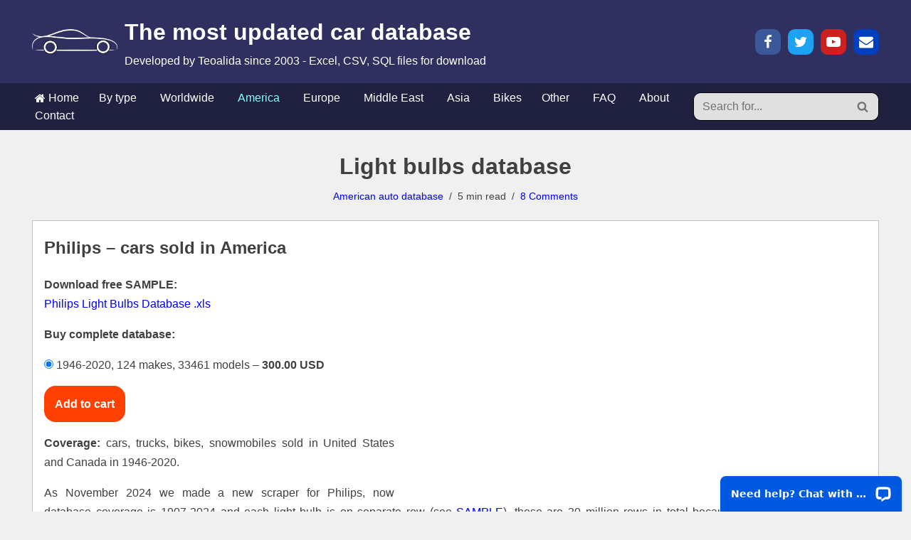

--- FILE ---
content_type: text/html; charset=UTF-8
request_url: https://www.teoalida.com/cardatabase/light-bulbs/
body_size: 40375
content:
<!DOCTYPE html>
<html lang="en-US">

<head>
	
	<meta charset="UTF-8">
	<meta name="viewport" content="width=device-width, initial-scale=1, minimum-scale=1">
	<link rel="profile" href="https://gmpg.org/xfn/11">
			<link rel="pingback" href="https://www.teoalida.com/cardatabase/xmlrpc.php">
		<style id="jetpack-boost-critical-css">@media all{.wp-block-columns{align-items:normal!important;box-sizing:border-box;display:flex;flex-wrap:wrap!important}@media (min-width:782px){.wp-block-columns{flex-wrap:nowrap!important}}@media (max-width:781px){.wp-block-columns:not(.is-not-stacked-on-mobile)>.wp-block-column{flex-basis:100%!important}}@media (min-width:782px){.wp-block-columns:not(.is-not-stacked-on-mobile)>.wp-block-column{flex-basis:0;flex-grow:1}.wp-block-columns:not(.is-not-stacked-on-mobile)>.wp-block-column[style*=flex-basis]{flex-grow:0}}:where(.wp-block-columns){margin-bottom:1.75em}.wp-block-column{flex-grow:1;min-width:0;overflow-wrap:break-word;word-break:break-word}.wp-block-embed{overflow-wrap:break-word}.wp-block-embed iframe{max-width:100%}.wp-block-embed__wrapper{position:relative}ul{box-sizing:border-box}.entry-content{counter-reset:footnotes}.screen-reader-text{clip:rect(1px,1px,1px,1px);word-wrap:normal!important;border:0;-webkit-clip-path:inset(50%);clip-path:inset(50%);height:1px;margin:-1px;overflow:hidden;padding:0;position:absolute;width:1px}:where(figure){margin:0 0 1em}}@media all{.screen-reader-text{border:0;clip:rect(1px,1px,1px,1px);-webkit-clip-path:inset(50%);clip-path:inset(50%);height:1px;margin:-1px;overflow:hidden;padding:0;position:absolute;width:1px;word-wrap:normal!important}}@media all{@font-face{font-family:FontAwesome;font-weight:400;font-style:normal}.fa{display:inline-block;font:normal normal normal 14px/1 FontAwesome;font-size:inherit;text-rendering:auto;-webkit-font-smoothing:antialiased;-moz-osx-font-smoothing:grayscale}.fa-home:before{content:""}}@media all{.edd_purchase_submit_wrapper .edd-cart-added-alert{display:block}.edd_purchase_submit_wrapper .edd-icon.edd-icon-check{vertical-align:middle;width:15px}.edd_download_purchase_form .edd_price_options{margin-bottom:10px}.edd_download_purchase_form .edd_price_options ul{list-style:none;padding-left:0}}@media all{.button,button,input[type=submit]{box-sizing:border-box;border-color:currentColor;text-align:center;font-family:var(--bodyfontfamily),var(--nv-fallback-ff)}button,input[type=submit]{box-sizing:border-box;background:var(--primarybtnbg);color:var(--primarybtncolor);border-style:solid;border-color:currentColor;fill:currentColor;border-width:var(--primarybtnborderwidth,0);border-radius:var(--primarybtnborderradius,3px);padding:var(--primarybtnpadding,13px 15px);font-weight:var(--btnfontweight,700);font-size:var(--btnfs,var(--bodyfontsize));line-height:var(--btnlineheight,1.6);letter-spacing:var(--btnletterspacing,var(--bodyletterspacing));text-transform:var(--btntexttransform,none)}.button{box-sizing:border-box;background-color:var(--secondarybtnbg);color:var(--secondarybtncolor);border-style:solid;border-color:currentColor;fill:currentColor;border-width:var(--secondarybtnborderwidth,0);border-radius:var(--secondarybtnborderradius,3px);padding:var(--secondarybtnpadding,7px 12px);font-weight:var(--btnfontweight,700);font-size:var(--btnfs,var(--bodyfontsize));line-height:var(--btnlineheight,1.6);letter-spacing:var(--btnletterspacing);text-transform:var(--btntexttransform,none)}form input:read-write,form textarea{border-style:solid;border-color:var(--formfieldbordercolor);border-width:var(--formfieldborderwidth);border-radius:var(--formfieldborderradius,3px);background:var(--formfieldbgcolor);color:var(--formfieldcolor);padding:var(--formfieldpadding);text-transform:var(--formfieldtexttransform);font-weight:var(--formfieldfontweight);font-family:var(--bodyfontfamily);font-size:var(--formfieldfontsize);letter-spacing:var(--formfieldletterspacing);line-height:var(--formfieldlineheight)}form label{font-weight:var(--formlabelfontweight,var(--bodyfontweight));text-transform:var(--formlabeltexttransform);letter-spacing:var(--formlabelletterspacing);line-height:var(--formlabellineheight);font-size:var(--formlabelfontsize,var(--bodyfontsize))}.nv-meta-list li{font-weight:var(--fontweight);text-transform:var(--texttransform);letter-spacing:var(--letterspacing);line-height:var(--lineheight);font-size:var(--fontsize)}.title.entry-title{font-size:var(--fontsize,var(--h1fontsize));font-weight:var(--fontweight,var(--h1fontweight));line-height:var(--lineheight,var(--h1lineheight));letter-spacing:var(--letterspacing,var(--h1letterspacing));text-transform:var(--texttransform,var(--h1texttransform))}body,figure,h1,h2,h3,h4,html,iframe,li,p,textarea,ul{margin:0;padding:0}h1,h2,h3,h4{font-size:100%;font-weight:400}ul{list-style:none}button,input,textarea{margin:0}html{box-sizing:border-box;-ms-overflow-style:scrollbar}*{box-sizing:border-box}img{height:auto;max-width:100%}iframe{border:0;max-width:100%}.container{width:100%;padding-right:15px;padding-left:15px;margin:0 auto;max-width:var(--container)}.row{display:flex;flex-wrap:wrap;margin:0-15px}.col{padding:0 15px;margin:0 auto;flex-grow:1;max-width:100%}html{font-size:100%}body{background-color:var(--nv-site-bg);color:var(--nv-text-color);font-size:var(--bodyfontsize);line-height:var(--bodylineheight);letter-spacing:var(--bodyletterspacing);font-family:var(--bodyfontfamily),var(--nv-fallback-ff);text-transform:var(--bodytexttransform);font-weight:var(--bodyfontweight);overflow-x:hidden;direction:ltr;-webkit-font-smoothing:antialiased;-moz-osx-font-smoothing:grayscale}h1,h2,h3,h4{margin-bottom:30px;font-family:var(--headingsfontfamily),var(--nv-fallback-ff)}p{margin-bottom:30px}a{--linkdeco:none;color:var(--nv-primary-accent);text-decoration:var(--linkdeco)}.entry-content a:not([class]){--linkdeco:underline}h1{font-size:var(--h1fontsize);font-weight:var(--h1fontweight);line-height:var(--h1lineheight);letter-spacing:var(--h1letterspacing);text-transform:var(--h1texttransform)}h2{font-size:var(--h2fontsize);font-weight:var(--h2fontweight);line-height:var(--h2lineheight);letter-spacing:var(--h2letterspacing);text-transform:var(--h2texttransform)}h3{font-size:var(--h3fontsize);font-weight:var(--h3fontweight);line-height:var(--h3lineheight);letter-spacing:var(--h3letterspacing);text-transform:var(--h3texttransform)}h4{font-size:var(--h4fontsize);font-weight:var(--h4fontweight);line-height:var(--h4lineheight);letter-spacing:var(--h4letterspacing);text-transform:var(--h4texttransform)}ul{padding-left:var(--listpad,0)}ul{list-style:var(--liststyle,none)}.show-on-focus{position:absolute;width:1px;height:1px;clip:rect(1px,1px,1px,1px);top:32px;background:var(--nv-site-bg);padding:10px 15px}.screen-reader-text{position:absolute;left:-10000px;top:auto;width:1px;height:1px;overflow:hidden}.nv-icon{fill:currentColor}.nv-search{display:flex}.site-logo{align-items:center;display:flex}.site-logo img{max-width:var(--maxwidth);display:block;margin:0 auto}.site-logo .title-with-logo{display:flex;flex-direction:row;align-items:center}.site-logo .title-with-logo>:first-child{margin-right:10px}.site-logo p{font-size:var(--fs);font-weight:var(--h1fontweight);line-height:var(--bodylineheight);letter-spacing:var(--bodyletterspacing);text-transform:var(--texttransform,var(--bodytexttransform));margin:0}.site-logo small{display:block}.header-menu-sidebar .nav-ul .sub-menu{opacity:1;visibility:visible}.dd-title{flex-grow:var(--flexg);display:flex;align-items:center}.nav-ul{display:flex;flex-wrap:wrap;margin-right:calc(var(--spacing)/2*-1);margin-left:calc(var(--spacing)/2*-1)}.nav-ul>li{margin:0 calc(var(--spacing)/2)}.nav-ul li a{min-height:var(--height);color:var(--color);position:relative;width:100%;display:flex;align-items:center}.nav-ul .caret{line-height:0;justify-content:center;display:flex}.nav-ul .caret svg{width:.5em;height:.5em}.nav-ul li{display:block;position:relative}.nav-ul li>.wrap{display:flex;align-items:center}.nav-ul li.nv-active>.wrap .caret,.nav-ul li.nv-active>.wrap>a{color:var(--activecolor)}.nav-ul .sub-menu{background:var(--bgcolor,var(--overlaycolor));z-index:100;position:absolute;top:100%;box-shadow:rgba(149,157,165,.2) 0 8px 24px;visibility:hidden;opacity:0;right:0}.nav-ul .sub-menu li{min-width:150px;width:100%}.nav-ul .sub-menu li>.wrap{padding:10px 20px;white-space:nowrap;display:flex}.header-menu-sidebar .nv-nav-wrap{width:100%}.header-menu-sidebar .nav-ul{flex-direction:column;width:100%}.header-menu-sidebar .nav-ul li{width:100%}.header-menu-sidebar .nav-ul li:not([class*=block])>.wrap>a{padding:15px 0;white-space:unset}.header-menu-sidebar .nav-ul .caret svg{width:1em;height:1em}.header-menu-sidebar .nav-ul .caret-wrap{margin:-15px 0;padding:15px}.header-menu-sidebar .nav-ul .sub-menu{left:unset!important;top:unset!important;right:unset!important;background:0;position:relative;max-width:100%;box-shadow:none;display:none}.nv-nav-wrap ul.primary-menu-ul>li i{margin-top:0;font-size:inherit;width:auto;height:auto}.nav-toggle-label{line-height:1;margin:var(--label-margin,0 5px 0 0)}.navbar-toggle-wrapper{align-items:center}.navbar-toggle{--primarybtncolor:var(--color);--primarybtnbg:var(--bgcolor,transparent);--primarybtnborderwidth:var(--borderwidth,1px);--primarybtnborderradius:var(--borderradius,0);padding:var(--padding,10px 15px);box-shadow:none;display:flex;align-items:center}.icon-bar{background-color:currentColor;position:relative;display:block;width:15px;height:2px}.icon-bar:nth-child(2){margin:3px 0}.wrapper{display:flex;min-height:100vh;flex-direction:column;position:relative}body>.wrapper:not(.et-fb-iframe-ancestor){overflow:hidden}.neve-main{flex:1 auto}input[type=search],input[type=submit],textarea{display:inline-block;-webkit-appearance:none;-moz-appearance:none;appearance:none;outline:0;resize:vertical}button,input,textarea{line-height:inherit;box-sizing:border-box}label{display:inline-block}.widget-search{width:100%;margin:0!important}.search-form{display:flex;max-width:100%;line-height:1;--primarybtnbg:var(--formfieldbgcolor);--primarybtncolor:var(--formfieldbordercolor)}.search-form svg{fill:var(--formfieldcolor);width:var(--formfieldfontsize);opacity:.5;height:auto}.search-form .search-submit{display:flex;justify-content:center;align-items:center;min-width:45px;z-index:1;--primarybtnborderwidth:var(--formfieldborderwidth);--primarybtnborderradius:var(--formfieldborderradius);--primarybtnpadding:var(--formfieldpadding);border-bottom-left-radius:0;border-top-left-radius:0;border-left:0;border-color:var(--formfieldbordercolor);position:relative;height:var(--height);overflow:hidden;white-space:nowrap}.search-form .search-submit::before{content:"";display:block;width:3px;height:100%;background-color:var(--formfieldbgcolor);left:-3px;top:0;bottom:0;position:absolute}.search-form .search-field{overflow:hidden;text-overflow:ellipsis;height:var(--height);border-right:0;flex-grow:1;border-top-right-radius:0;border-bottom-right-radius:0;width:calc(100% - 45px);max-width:100%}.nv-meta-list{margin-bottom:20px;font-size:.9em}.nv-meta-list li{display:inline-block}.nv-meta-list li:not(:last-child)::after{content:"/";padding:0 8px}.entry-title{word-wrap:break-word}.entry-title a{color:var(--nv-text-color)}.posts-wrapper{display:flex;flex-wrap:wrap;margin-bottom:40px}article{word-break:break-word}body:not(.nv-blog-default) .posts-wrapper{margin-left:calc(-1*var(--gridspacing,30px)/2);margin-right:calc(-1*var(--gridspacing,30px)/2)}.nv-single-post-wrap>div:first-child{margin-top:60px}.nv-single-post-wrap>div:not(:last-child){margin-bottom:var(--spacing,60px)}.entry-header{text-align:var(--textalign,center)}.entry-header .title{margin-bottom:10px}.nv-post-navigation{display:grid;grid-template-columns:1fr 1fr;grid-gap:20px}.nv-post-navigation span{display:block}.nv-post-navigation .nav-direction{color:var(--nv-text-color);font-size:.8em;text-transform:uppercase}.nv-post-navigation .next{grid-column:2;text-align:right}.nv-tags-list a{margin:0 10px 10px 0;font-weight:700;text-transform:uppercase;color:#fff!important;padding:10px;border-radius:4px;background:var(--nv-primary-accent);line-height:1;font-size:.75em!important;display:inline-block}.nv-tags-list span{margin-right:10px}#comments input:not([type=submit]):not([type=checkbox]){width:100%}#comments textarea{max-width:100%;width:100%;display:block}.comment-form>p:not(.comment-notes){margin-bottom:0}.comment-form label{display:inline-block}.nv-iframe-embed{position:relative;padding-bottom:56.25%;height:0}.nv-iframe-embed iframe{position:absolute;top:0;left:0;width:100%;height:100%}.nv-content-wrap{--listpad:20px;--liststyle:disc}.nv-content-wrap ul{margin:30px 0}.nv-content-wrap li{margin-top:10px}.nv-single-post-wrap{margin-bottom:60px}.widget{word-break:break-word;margin-bottom:40px}.widget:last-child{margin:0}.component-wrap,.item--inner,.nav-ul .wrap a .dd-title,.nav-ul a,.site-logo{justify-content:var(--justify,flex-start);text-align:var(--textalign,left)}@media (min-width:769px){#comments .comment-form>:not(.comment-form-author):not(.comment-form-url):not(.comment-form-email){grid-column:1/-1}}@media (min-width:960px){.neve-main>.container .col{max-width:70%}.neve-main>.container>.row{flex-wrap:nowrap}}.header-menu-sidebar{padding:0;position:fixed;max-width:100%;top:0;z-index:999900;visibility:hidden;display:flex;height:100vh}.header-menu-sidebar .navbar-toggle-wrapper{display:flex;justify-content:flex-end;padding:8px 10px}.header-menu-sidebar .navbar-toggle-wrapper button.navbar-toggle{position:relative}.header-menu-sidebar-bg{background:var(--bgcolor);color:var(--color);position:relative;display:flex;flex-direction:column;word-wrap:break-word;width:100%}.header-menu-sidebar-inner{padding:20px 0;overflow-x:hidden;height:100%;display:none;opacity:0}.header-menu-sidebar-inner .item--inner{width:100%}.menu_sidebar_slide_left .header-menu-sidebar{left:0;transform:translateX(-100%)}.hfg-ov{top:0;bottom:0;right:0;left:0;background:rgba(0,0,0,.5);position:fixed;transform:translate3d(0,0,0);z-index:999899;visibility:hidden;opacity:0}.site-header{position:relative}.site-header .header--row-inner{align-items:center;display:flex}.builder-item{margin:4px 0;position:relative;min-height:1px;padding-right:15px;padding-left:15px}@media (min-width:960px){.builder-item{margin:8px 0}}.hfg-slot{display:flex;align-items:center}.hfg-slot.right{justify-content:flex-end}.hfg-slot.center{justify-content:center}.header-menu-sidebar-bg,[class*=row-inner]{position:relative;background:var(--bgimage,var(--bgcolor,#fff));background-position:var(--bgposition,center);background-repeat:no-repeat;background-size:cover;background-attachment:var(--bgattachment)}.header-menu-sidebar-bg::before,[class*=row-inner]::before{display:block;width:100%;top:0;bottom:0;position:absolute;content:"";background-color:var(--overlaycolor);opacity:var(--bgoverlayopacity)}[class*=row-inner]:not(.footer--row-inner){border-bottom:var(--rowbwidth,0) solid var(--rowbcolor)}[data-row-id]{color:var(--color);background:var(--bgcolor)}[data-row-id] a{color:var(--color)}[data-row-id] .row{display:grid;grid-template-columns:auto auto;min-height:var(--height,auto)}.has-center .row--wrapper{grid-template-columns:1fr auto 1fr}.hfg_header.site-header{box-shadow:0-1px 3px rgba(0,0,0,.1)}.header .builder-item .item--inner[class*=nav-icon]{padding:0!important}@media (min-width:960px){.hide-on-desktop{display:none}}@media (max-width:959px){.hide-on-tablet{display:none}}@media (max-width:576px){.hide-on-mobile{display:none}}.component-wrap{display:flex;margin:4px 0}.builder-item .item--inner{color:var(--color);font-family:var(--fontfamily,var(--bodyfontfamily));font-size:var(--fontsize,var(--bodyfontsize));line-height:var(--lineheight,var(--bodylineheight));letter-spacing:var(--letterspacing,var(--bodyletterspacing));font-weight:var(--fontweight,var(--bodyfontweight));text-transform:var(--texttransform,var(--bodytexttransform));padding:var(--padding,0);margin:var(--margin,0);position:relative}.builder-item .item--inner.has_menu{position:unset}}@media all{.social-facebook{--bgsocial:#3b5998;--iconsizesocial:20px;--iconpaddingsocial:15px}.social-twitter{--bgsocial:#000;--iconsizesocial:20px;--iconpaddingsocial:15px}.social-email{--bgsocial:#58a9de;--iconsizesocial:20px;--iconpaddingsocial:15px}.nv-post-share{display:flex;flex-wrap:wrap;gap:10px;align-items:center;justify-content:var(--iconalignsocial,left)}.nv-post-share ul{max-width:100%;display:flex;grid-gap:var(--icongapsocial,10px)}.nv-post-share ul li{display:flex}.nv-post-share.round-style a{width:calc(var(--iconsizesocial,20px) + (2*var(--iconpaddingsocial,15px)))}.nv-post-share.round-style svg{width:calc(100% + var(--iconpaddingsocial,15px))}.nv-post-share.round-style .nv-social-icon{--hex:#fff}.nv-post-share a{width:var(--iconsizesocial,20px);display:flex;align-items:center;justify-content:center}.nv-post-share svg{width:100%;height:auto;fill:var(--hex)}.nv-post-share.round-style a{background:var(--bgsocial);padding:var(--iconpaddingsocial,15px);border-radius:100%}.nv-post-share.round-style svg{fill:var(--hex)}.nv-related-posts{text-align:var(--relatedContentAlign,left)}.nv-related-posts .posts-wrapper{grid-template-columns:repeat(var(--relatedcolumns,3),1fr)}.nv-related-posts a{color:var(--color,var(--nv-secondary-accent))}.nv-related-posts .entry-title a{color:var(--color,var(--nv-text-color))}.nv-related-posts .title{margin-bottom:var(--mb,20px)}.nv-related-posts .posts-wrapper{display:grid;grid-gap:30px;margin:0!important}.nv-related-posts .th-wrap{margin-bottom:var(--mb,0)}.nv-related-posts .th-wrap,.nv-related-posts .th-wrap img{display:block}@media (min-width:960px){.center{grid-template-columns:1fr}.center img{margin:0 auto}}.nv-related-posts .title{font-size:var(--fontsize,var(--h4fontsize));font-weight:var(--fontweight,var(--h4fontweight));line-height:var(--lineheight,var(--h4lineheight));letter-spacing:var(--letterspacing,var(--h4letterspacing));text-transform:var(--texttransform,var(--h4texttransform))}}@media all{.nv-social-icons-list{display:flex;align-items:center}.nv-social-icons-list li{margin-right:var(--spacing,10px)}.nv-social-icons-list li:last-child{margin:0}.nv-social-icons-list a{display:flex;align-items:center;justify-content:center;padding:var(--iconpadding,5px);line-height:1;border-radius:var(--borderradius,5px)}.nv-social-icons-list svg{width:var(--icon-size,18px);height:var(--icon-size,18px)}.hfg_header{width:100%;z-index:99999}.hfg_header .header--row{height:auto}.hfg_header .header--row.is_sticky_on_scroll{height:0;overflow:hidden}@media (min-width:960px){.hfg_header:not(.has-sticky-rows--desktop):not(.neve-transparent-header){position:static}}}</style><meta name='robots' content='index, follow, max-image-preview:large, max-snippet:-1, max-video-preview:-1' />

	<!-- This site is optimized with the Yoast SEO plugin v26.8 - https://yoast.com/product/yoast-seo-wordpress/ -->
	<title>Light bulbs database</title>
	<meta name="description" content="Find automotive bulbs replacement and upgrades. Cars, trucks, bikes, snowmobiles sold in United States in 1958-2019. By Philips." />
	<link rel="canonical" href="https://www.teoalida.com/cardatabase/light-bulbs/" />
	<meta property="og:locale" content="en_US" />
	<meta property="og:type" content="article" />
	<meta property="og:title" content="Light bulbs database" />
	<meta property="og:description" content="Find automotive bulbs replacement and upgrades. Cars, trucks, bikes, snowmobiles sold in United States in 1958-2019. By Philips." />
	<meta property="og:url" content="https://www.teoalida.com/cardatabase/light-bulbs/" />
	<meta property="og:site_name" content="The most updated car database" />
	<meta property="article:published_time" content="2012-07-10T12:00:23+00:00" />
	<meta property="article:modified_time" content="2025-03-02T12:43:09+00:00" />
	<meta property="og:image" content="https://www.teoalida.com/cardatabase/wp-content/uploads/Car-Lights.jpg" />
	<meta property="og:image:width" content="400" />
	<meta property="og:image:height" content="199" />
	<meta property="og:image:type" content="image/jpeg" />
	<meta name="author" content="Teoalida" />
	<meta name="twitter:card" content="summary_large_image" />
	<meta name="twitter:label1" content="Written by" />
	<meta name="twitter:data1" content="Teoalida" />
	<meta name="twitter:label2" content="Est. reading time" />
	<meta name="twitter:data2" content="5 minutes" />
	<script data-jetpack-boost="ignore" type="application/ld+json" class="yoast-schema-graph">{"@context":"https://schema.org","@graph":[{"@type":"Article","@id":"https://www.teoalida.com/cardatabase/light-bulbs/#article","isPartOf":{"@id":"https://www.teoalida.com/cardatabase/light-bulbs/"},"author":{"name":"Teoalida","@id":"https://www.teoalida.com/cardatabase/#/schema/person/c2415643f15210772f04fee87c702d99"},"headline":"Light bulbs database","datePublished":"2012-07-10T12:00:23+00:00","dateModified":"2025-03-02T12:43:09+00:00","mainEntityOfPage":{"@id":"https://www.teoalida.com/cardatabase/light-bulbs/"},"wordCount":862,"commentCount":8,"publisher":{"@id":"https://www.teoalida.com/cardatabase/#organization"},"image":{"@id":"https://www.teoalida.com/cardatabase/light-bulbs/#primaryimage"},"thumbnailUrl":"https://www.teoalida.com/cardatabase/wp-content/uploads/Car-Lights.jpg","keywords":["America","Specialty"],"articleSection":["American auto database"],"inLanguage":"en-US","potentialAction":[{"@type":"CommentAction","name":"Comment","target":["https://www.teoalida.com/cardatabase/light-bulbs/#respond"]}]},{"@type":"WebPage","@id":"https://www.teoalida.com/cardatabase/light-bulbs/","url":"https://www.teoalida.com/cardatabase/light-bulbs/","name":"Light bulbs database","isPartOf":{"@id":"https://www.teoalida.com/cardatabase/#website"},"primaryImageOfPage":{"@id":"https://www.teoalida.com/cardatabase/light-bulbs/#primaryimage"},"image":{"@id":"https://www.teoalida.com/cardatabase/light-bulbs/#primaryimage"},"thumbnailUrl":"https://www.teoalida.com/cardatabase/wp-content/uploads/Car-Lights.jpg","datePublished":"2012-07-10T12:00:23+00:00","dateModified":"2025-03-02T12:43:09+00:00","description":"Find automotive bulbs replacement and upgrades. Cars, trucks, bikes, snowmobiles sold in United States in 1958-2019. By Philips.","breadcrumb":{"@id":"https://www.teoalida.com/cardatabase/light-bulbs/#breadcrumb"},"inLanguage":"en-US","potentialAction":[{"@type":"ReadAction","target":["https://www.teoalida.com/cardatabase/light-bulbs/"]}]},{"@type":"ImageObject","inLanguage":"en-US","@id":"https://www.teoalida.com/cardatabase/light-bulbs/#primaryimage","url":"https://www.teoalida.com/cardatabase/wp-content/uploads/Car-Lights.jpg","contentUrl":"https://www.teoalida.com/cardatabase/wp-content/uploads/Car-Lights.jpg","width":400,"height":199,"caption":"Car Lights"},{"@type":"BreadcrumbList","@id":"https://www.teoalida.com/cardatabase/light-bulbs/#breadcrumb","itemListElement":[{"@type":"ListItem","position":1,"name":"Home","item":"https://www.teoalida.com/cardatabase/"},{"@type":"ListItem","position":2,"name":"Light bulbs database"}]},{"@type":"WebSite","@id":"https://www.teoalida.com/cardatabase/#website","url":"https://www.teoalida.com/cardatabase/","name":"The most updated car database","description":"Developed by Teoalida since 2003 - Excel, CSV, SQL files for download","publisher":{"@id":"https://www.teoalida.com/cardatabase/#organization"},"potentialAction":[{"@type":"SearchAction","target":{"@type":"EntryPoint","urlTemplate":"https://www.teoalida.com/cardatabase/?s={search_term_string}"},"query-input":{"@type":"PropertyValueSpecification","valueRequired":true,"valueName":"search_term_string"}}],"inLanguage":"en-US"},{"@type":"Organization","@id":"https://www.teoalida.com/cardatabase/#organization","name":"Teoalida","url":"https://www.teoalida.com/cardatabase/","logo":{"@type":"ImageObject","inLanguage":"en-US","@id":"https://www.teoalida.com/cardatabase/#/schema/logo/image/","url":"https://www.teoalida.com/cardatabase/wp-content/uploads/Car-Models-Engines-All-Details-Database.png","contentUrl":"https://www.teoalida.com/cardatabase/wp-content/uploads/Car-Models-Engines-All-Details-Database.png","width":3200,"height":1800,"caption":"Teoalida"},"image":{"@id":"https://www.teoalida.com/cardatabase/#/schema/logo/image/"}},{"@type":"Person","@id":"https://www.teoalida.com/cardatabase/#/schema/person/c2415643f15210772f04fee87c702d99","name":"Teoalida","image":{"@type":"ImageObject","inLanguage":"en-US","@id":"https://www.teoalida.com/cardatabase/#/schema/person/image/","url":"https://secure.gravatar.com/avatar/28b2c5f4ff41c4a68a4086e8aff9c0b4fb6ad57bba029d76b119585352d7a639?s=96&d=mm&r=g","contentUrl":"https://secure.gravatar.com/avatar/28b2c5f4ff41c4a68a4086e8aff9c0b4fb6ad57bba029d76b119585352d7a639?s=96&d=mm&r=g","caption":"Teoalida"}}]}</script>
	<!-- / Yoast SEO plugin. -->


<link rel='dns-prefetch' href='//js.stripe.com' />
<link rel="alternate" type="application/rss+xml" title="The most updated car database &raquo; Feed" href="https://www.teoalida.com/cardatabase/feed/" />
<link rel="alternate" type="application/rss+xml" title="The most updated car database &raquo; Comments Feed" href="https://www.teoalida.com/cardatabase/comments/feed/" />
<link rel="alternate" type="application/rss+xml" title="The most updated car database &raquo; Light bulbs database Comments Feed" href="https://www.teoalida.com/cardatabase/light-bulbs/feed/" />
<style id='wp-img-auto-sizes-contain-inline-css'>
img:is([sizes=auto i],[sizes^="auto," i]){contain-intrinsic-size:3000px 1500px}
/*# sourceURL=wp-img-auto-sizes-contain-inline-css */
</style>
<noscript>
</noscript><link data-media="all" onload="this.media=this.dataset.media; delete this.dataset.media; this.removeAttribute( &apos;onload&apos; );" rel='stylesheet' id='litespeed-cache-dummy-css' href='https://www.teoalida.com/cardatabase/wp-content/plugins/litespeed-cache/assets/css/litespeed-dummy.css?ver=6.9' media="not all" />
<noscript><link rel='stylesheet' id='wp-block-library-css' href='https://www.teoalida.com/cardatabase/wp-includes/css/dist/block-library/style.min.css?ver=6.9' media='all' />
</noscript><link data-media="all" onload="this.media=this.dataset.media; delete this.dataset.media; this.removeAttribute( &apos;onload&apos; );" rel='stylesheet' id='wp-block-library-css' href='https://www.teoalida.com/cardatabase/wp-includes/css/dist/block-library/style.min.css?ver=6.9' media="not all" />
<style id='wp-block-heading-inline-css'>
h1:where(.wp-block-heading).has-background,h2:where(.wp-block-heading).has-background,h3:where(.wp-block-heading).has-background,h4:where(.wp-block-heading).has-background,h5:where(.wp-block-heading).has-background,h6:where(.wp-block-heading).has-background{padding:1.25em 2.375em}h1.has-text-align-left[style*=writing-mode]:where([style*=vertical-lr]),h1.has-text-align-right[style*=writing-mode]:where([style*=vertical-rl]),h2.has-text-align-left[style*=writing-mode]:where([style*=vertical-lr]),h2.has-text-align-right[style*=writing-mode]:where([style*=vertical-rl]),h3.has-text-align-left[style*=writing-mode]:where([style*=vertical-lr]),h3.has-text-align-right[style*=writing-mode]:where([style*=vertical-rl]),h4.has-text-align-left[style*=writing-mode]:where([style*=vertical-lr]),h4.has-text-align-right[style*=writing-mode]:where([style*=vertical-rl]),h5.has-text-align-left[style*=writing-mode]:where([style*=vertical-lr]),h5.has-text-align-right[style*=writing-mode]:where([style*=vertical-rl]),h6.has-text-align-left[style*=writing-mode]:where([style*=vertical-lr]),h6.has-text-align-right[style*=writing-mode]:where([style*=vertical-rl]){rotate:180deg}
/*# sourceURL=https://www.teoalida.com/cardatabase/wp-includes/blocks/heading/style.min.css */
</style>
<style id='wp-block-image-inline-css'>
.wp-block-image>a,.wp-block-image>figure>a{display:inline-block}.wp-block-image img{box-sizing:border-box;height:auto;max-width:100%;vertical-align:bottom}@media not (prefers-reduced-motion){.wp-block-image img.hide{visibility:hidden}.wp-block-image img.show{animation:show-content-image .4s}}.wp-block-image[style*=border-radius] img,.wp-block-image[style*=border-radius]>a{border-radius:inherit}.wp-block-image.has-custom-border img{box-sizing:border-box}.wp-block-image.aligncenter{text-align:center}.wp-block-image.alignfull>a,.wp-block-image.alignwide>a{width:100%}.wp-block-image.alignfull img,.wp-block-image.alignwide img{height:auto;width:100%}.wp-block-image .aligncenter,.wp-block-image .alignleft,.wp-block-image .alignright,.wp-block-image.aligncenter,.wp-block-image.alignleft,.wp-block-image.alignright{display:table}.wp-block-image .aligncenter>figcaption,.wp-block-image .alignleft>figcaption,.wp-block-image .alignright>figcaption,.wp-block-image.aligncenter>figcaption,.wp-block-image.alignleft>figcaption,.wp-block-image.alignright>figcaption{caption-side:bottom;display:table-caption}.wp-block-image .alignleft{float:left;margin:.5em 1em .5em 0}.wp-block-image .alignright{float:right;margin:.5em 0 .5em 1em}.wp-block-image .aligncenter{margin-left:auto;margin-right:auto}.wp-block-image :where(figcaption){margin-bottom:1em;margin-top:.5em}.wp-block-image.is-style-circle-mask img{border-radius:9999px}@supports ((-webkit-mask-image:none) or (mask-image:none)) or (-webkit-mask-image:none){.wp-block-image.is-style-circle-mask img{border-radius:0;-webkit-mask-image:url('data:image/svg+xml;utf8,<svg viewBox="0 0 100 100" xmlns="http://www.w3.org/2000/svg"><circle cx="50" cy="50" r="50"/></svg>');mask-image:url('data:image/svg+xml;utf8,<svg viewBox="0 0 100 100" xmlns="http://www.w3.org/2000/svg"><circle cx="50" cy="50" r="50"/></svg>');mask-mode:alpha;-webkit-mask-position:center;mask-position:center;-webkit-mask-repeat:no-repeat;mask-repeat:no-repeat;-webkit-mask-size:contain;mask-size:contain}}:root :where(.wp-block-image.is-style-rounded img,.wp-block-image .is-style-rounded img){border-radius:9999px}.wp-block-image figure{margin:0}.wp-lightbox-container{display:flex;flex-direction:column;position:relative}.wp-lightbox-container img{cursor:zoom-in}.wp-lightbox-container img:hover+button{opacity:1}.wp-lightbox-container button{align-items:center;backdrop-filter:blur(16px) saturate(180%);background-color:#5a5a5a40;border:none;border-radius:4px;cursor:zoom-in;display:flex;height:20px;justify-content:center;opacity:0;padding:0;position:absolute;right:16px;text-align:center;top:16px;width:20px;z-index:100}@media not (prefers-reduced-motion){.wp-lightbox-container button{transition:opacity .2s ease}}.wp-lightbox-container button:focus-visible{outline:3px auto #5a5a5a40;outline:3px auto -webkit-focus-ring-color;outline-offset:3px}.wp-lightbox-container button:hover{cursor:pointer;opacity:1}.wp-lightbox-container button:focus{opacity:1}.wp-lightbox-container button:focus,.wp-lightbox-container button:hover,.wp-lightbox-container button:not(:hover):not(:active):not(.has-background){background-color:#5a5a5a40;border:none}.wp-lightbox-overlay{box-sizing:border-box;cursor:zoom-out;height:100vh;left:0;overflow:hidden;position:fixed;top:0;visibility:hidden;width:100%;z-index:100000}.wp-lightbox-overlay .close-button{align-items:center;cursor:pointer;display:flex;justify-content:center;min-height:40px;min-width:40px;padding:0;position:absolute;right:calc(env(safe-area-inset-right) + 16px);top:calc(env(safe-area-inset-top) + 16px);z-index:5000000}.wp-lightbox-overlay .close-button:focus,.wp-lightbox-overlay .close-button:hover,.wp-lightbox-overlay .close-button:not(:hover):not(:active):not(.has-background){background:none;border:none}.wp-lightbox-overlay .lightbox-image-container{height:var(--wp--lightbox-container-height);left:50%;overflow:hidden;position:absolute;top:50%;transform:translate(-50%,-50%);transform-origin:top left;width:var(--wp--lightbox-container-width);z-index:9999999999}.wp-lightbox-overlay .wp-block-image{align-items:center;box-sizing:border-box;display:flex;height:100%;justify-content:center;margin:0;position:relative;transform-origin:0 0;width:100%;z-index:3000000}.wp-lightbox-overlay .wp-block-image img{height:var(--wp--lightbox-image-height);min-height:var(--wp--lightbox-image-height);min-width:var(--wp--lightbox-image-width);width:var(--wp--lightbox-image-width)}.wp-lightbox-overlay .wp-block-image figcaption{display:none}.wp-lightbox-overlay button{background:none;border:none}.wp-lightbox-overlay .scrim{background-color:#fff;height:100%;opacity:.9;position:absolute;width:100%;z-index:2000000}.wp-lightbox-overlay.active{visibility:visible}@media not (prefers-reduced-motion){.wp-lightbox-overlay.active{animation:turn-on-visibility .25s both}.wp-lightbox-overlay.active img{animation:turn-on-visibility .35s both}.wp-lightbox-overlay.show-closing-animation:not(.active){animation:turn-off-visibility .35s both}.wp-lightbox-overlay.show-closing-animation:not(.active) img{animation:turn-off-visibility .25s both}.wp-lightbox-overlay.zoom.active{animation:none;opacity:1;visibility:visible}.wp-lightbox-overlay.zoom.active .lightbox-image-container{animation:lightbox-zoom-in .4s}.wp-lightbox-overlay.zoom.active .lightbox-image-container img{animation:none}.wp-lightbox-overlay.zoom.active .scrim{animation:turn-on-visibility .4s forwards}.wp-lightbox-overlay.zoom.show-closing-animation:not(.active){animation:none}.wp-lightbox-overlay.zoom.show-closing-animation:not(.active) .lightbox-image-container{animation:lightbox-zoom-out .4s}.wp-lightbox-overlay.zoom.show-closing-animation:not(.active) .lightbox-image-container img{animation:none}.wp-lightbox-overlay.zoom.show-closing-animation:not(.active) .scrim{animation:turn-off-visibility .4s forwards}}@keyframes show-content-image{0%{visibility:hidden}99%{visibility:hidden}to{visibility:visible}}@keyframes turn-on-visibility{0%{opacity:0}to{opacity:1}}@keyframes turn-off-visibility{0%{opacity:1;visibility:visible}99%{opacity:0;visibility:visible}to{opacity:0;visibility:hidden}}@keyframes lightbox-zoom-in{0%{transform:translate(calc((-100vw + var(--wp--lightbox-scrollbar-width))/2 + var(--wp--lightbox-initial-left-position)),calc(-50vh + var(--wp--lightbox-initial-top-position))) scale(var(--wp--lightbox-scale))}to{transform:translate(-50%,-50%) scale(1)}}@keyframes lightbox-zoom-out{0%{transform:translate(-50%,-50%) scale(1);visibility:visible}99%{visibility:visible}to{transform:translate(calc((-100vw + var(--wp--lightbox-scrollbar-width))/2 + var(--wp--lightbox-initial-left-position)),calc(-50vh + var(--wp--lightbox-initial-top-position))) scale(var(--wp--lightbox-scale));visibility:hidden}}
/*# sourceURL=https://www.teoalida.com/cardatabase/wp-includes/blocks/image/style.min.css */
</style>
<style id='wp-block-columns-inline-css'>
.wp-block-columns{box-sizing:border-box;display:flex;flex-wrap:wrap!important}@media (min-width:782px){.wp-block-columns{flex-wrap:nowrap!important}}.wp-block-columns{align-items:normal!important}.wp-block-columns.are-vertically-aligned-top{align-items:flex-start}.wp-block-columns.are-vertically-aligned-center{align-items:center}.wp-block-columns.are-vertically-aligned-bottom{align-items:flex-end}@media (max-width:781px){.wp-block-columns:not(.is-not-stacked-on-mobile)>.wp-block-column{flex-basis:100%!important}}@media (min-width:782px){.wp-block-columns:not(.is-not-stacked-on-mobile)>.wp-block-column{flex-basis:0;flex-grow:1}.wp-block-columns:not(.is-not-stacked-on-mobile)>.wp-block-column[style*=flex-basis]{flex-grow:0}}.wp-block-columns.is-not-stacked-on-mobile{flex-wrap:nowrap!important}.wp-block-columns.is-not-stacked-on-mobile>.wp-block-column{flex-basis:0;flex-grow:1}.wp-block-columns.is-not-stacked-on-mobile>.wp-block-column[style*=flex-basis]{flex-grow:0}:where(.wp-block-columns){margin-bottom:1.75em}:where(.wp-block-columns.has-background){padding:1.25em 2.375em}.wp-block-column{flex-grow:1;min-width:0;overflow-wrap:break-word;word-break:break-word}.wp-block-column.is-vertically-aligned-top{align-self:flex-start}.wp-block-column.is-vertically-aligned-center{align-self:center}.wp-block-column.is-vertically-aligned-bottom{align-self:flex-end}.wp-block-column.is-vertically-aligned-stretch{align-self:stretch}.wp-block-column.is-vertically-aligned-bottom,.wp-block-column.is-vertically-aligned-center,.wp-block-column.is-vertically-aligned-top{width:100%}
/*# sourceURL=https://www.teoalida.com/cardatabase/wp-includes/blocks/columns/style.min.css */
</style>
<style id='wp-block-paragraph-inline-css'>
.is-small-text{font-size:.875em}.is-regular-text{font-size:1em}.is-large-text{font-size:2.25em}.is-larger-text{font-size:3em}.has-drop-cap:not(:focus):first-letter{float:left;font-size:8.4em;font-style:normal;font-weight:100;line-height:.68;margin:.05em .1em 0 0;text-transform:uppercase}body.rtl .has-drop-cap:not(:focus):first-letter{float:none;margin-left:.1em}p.has-drop-cap.has-background{overflow:hidden}:root :where(p.has-background){padding:1.25em 2.375em}:where(p.has-text-color:not(.has-link-color)) a{color:inherit}p.has-text-align-left[style*="writing-mode:vertical-lr"],p.has-text-align-right[style*="writing-mode:vertical-rl"]{rotate:180deg}
/*# sourceURL=https://www.teoalida.com/cardatabase/wp-includes/blocks/paragraph/style.min.css */
</style>
<noscript><link rel='stylesheet' id='otter-accordion-style-css' href='https://www.teoalida.com/cardatabase/wp-content/plugins/otter-blocks/build/blocks/accordion/style.css?ver=1f3cd78557ad425c7930' media='all' />
</noscript><link data-media="all" onload="this.media=this.dataset.media; delete this.dataset.media; this.removeAttribute( &apos;onload&apos; );" rel='stylesheet' id='otter-accordion-style-css' href='https://www.teoalida.com/cardatabase/wp-content/plugins/otter-blocks/build/blocks/accordion/style.css?ver=1f3cd78557ad425c7930' media="not all" />
<style id='global-styles-inline-css'>
:root{--wp--preset--aspect-ratio--square: 1;--wp--preset--aspect-ratio--4-3: 4/3;--wp--preset--aspect-ratio--3-4: 3/4;--wp--preset--aspect-ratio--3-2: 3/2;--wp--preset--aspect-ratio--2-3: 2/3;--wp--preset--aspect-ratio--16-9: 16/9;--wp--preset--aspect-ratio--9-16: 9/16;--wp--preset--color--black: #000000;--wp--preset--color--cyan-bluish-gray: #abb8c3;--wp--preset--color--white: #ffffff;--wp--preset--color--pale-pink: #f78da7;--wp--preset--color--vivid-red: #cf2e2e;--wp--preset--color--luminous-vivid-orange: #ff6900;--wp--preset--color--luminous-vivid-amber: #fcb900;--wp--preset--color--light-green-cyan: #7bdcb5;--wp--preset--color--vivid-green-cyan: #00d084;--wp--preset--color--pale-cyan-blue: #8ed1fc;--wp--preset--color--vivid-cyan-blue: #0693e3;--wp--preset--color--vivid-purple: #9b51e0;--wp--preset--color--neve-link-color: var(--nv-primary-accent);--wp--preset--color--neve-link-hover-color: var(--nv-secondary-accent);--wp--preset--color--nv-site-bg: var(--nv-site-bg);--wp--preset--color--nv-light-bg: var(--nv-light-bg);--wp--preset--color--nv-dark-bg: var(--nv-dark-bg);--wp--preset--color--neve-text-color: var(--nv-text-color);--wp--preset--color--nv-text-dark-bg: var(--nv-text-dark-bg);--wp--preset--color--nv-c-1: var(--nv-c-1);--wp--preset--color--nv-c-2: var(--nv-c-2);--wp--preset--color--custom-1: var(--custom-1);--wp--preset--color--custom-2: var(--custom-2);--wp--preset--gradient--vivid-cyan-blue-to-vivid-purple: linear-gradient(135deg,rgb(6,147,227) 0%,rgb(155,81,224) 100%);--wp--preset--gradient--light-green-cyan-to-vivid-green-cyan: linear-gradient(135deg,rgb(122,220,180) 0%,rgb(0,208,130) 100%);--wp--preset--gradient--luminous-vivid-amber-to-luminous-vivid-orange: linear-gradient(135deg,rgb(252,185,0) 0%,rgb(255,105,0) 100%);--wp--preset--gradient--luminous-vivid-orange-to-vivid-red: linear-gradient(135deg,rgb(255,105,0) 0%,rgb(207,46,46) 100%);--wp--preset--gradient--very-light-gray-to-cyan-bluish-gray: linear-gradient(135deg,rgb(238,238,238) 0%,rgb(169,184,195) 100%);--wp--preset--gradient--cool-to-warm-spectrum: linear-gradient(135deg,rgb(74,234,220) 0%,rgb(151,120,209) 20%,rgb(207,42,186) 40%,rgb(238,44,130) 60%,rgb(251,105,98) 80%,rgb(254,248,76) 100%);--wp--preset--gradient--blush-light-purple: linear-gradient(135deg,rgb(255,206,236) 0%,rgb(152,150,240) 100%);--wp--preset--gradient--blush-bordeaux: linear-gradient(135deg,rgb(254,205,165) 0%,rgb(254,45,45) 50%,rgb(107,0,62) 100%);--wp--preset--gradient--luminous-dusk: linear-gradient(135deg,rgb(255,203,112) 0%,rgb(199,81,192) 50%,rgb(65,88,208) 100%);--wp--preset--gradient--pale-ocean: linear-gradient(135deg,rgb(255,245,203) 0%,rgb(182,227,212) 50%,rgb(51,167,181) 100%);--wp--preset--gradient--electric-grass: linear-gradient(135deg,rgb(202,248,128) 0%,rgb(113,206,126) 100%);--wp--preset--gradient--midnight: linear-gradient(135deg,rgb(2,3,129) 0%,rgb(40,116,252) 100%);--wp--preset--font-size--small: 13px;--wp--preset--font-size--medium: 20px;--wp--preset--font-size--large: 36px;--wp--preset--font-size--x-large: 42px;--wp--preset--spacing--20: 0.44rem;--wp--preset--spacing--30: 0.67rem;--wp--preset--spacing--40: 1rem;--wp--preset--spacing--50: 1.5rem;--wp--preset--spacing--60: 2.25rem;--wp--preset--spacing--70: 3.38rem;--wp--preset--spacing--80: 5.06rem;--wp--preset--shadow--natural: 6px 6px 9px rgba(0, 0, 0, 0.2);--wp--preset--shadow--deep: 12px 12px 50px rgba(0, 0, 0, 0.4);--wp--preset--shadow--sharp: 6px 6px 0px rgba(0, 0, 0, 0.2);--wp--preset--shadow--outlined: 6px 6px 0px -3px rgb(255, 255, 255), 6px 6px rgb(0, 0, 0);--wp--preset--shadow--crisp: 6px 6px 0px rgb(0, 0, 0);}:where(.is-layout-flex){gap: 0.5em;}:where(.is-layout-grid){gap: 0.5em;}body .is-layout-flex{display: flex;}.is-layout-flex{flex-wrap: wrap;align-items: center;}.is-layout-flex > :is(*, div){margin: 0;}body .is-layout-grid{display: grid;}.is-layout-grid > :is(*, div){margin: 0;}:where(.wp-block-columns.is-layout-flex){gap: 2em;}:where(.wp-block-columns.is-layout-grid){gap: 2em;}:where(.wp-block-post-template.is-layout-flex){gap: 1.25em;}:where(.wp-block-post-template.is-layout-grid){gap: 1.25em;}.has-black-color{color: var(--wp--preset--color--black) !important;}.has-cyan-bluish-gray-color{color: var(--wp--preset--color--cyan-bluish-gray) !important;}.has-white-color{color: var(--wp--preset--color--white) !important;}.has-pale-pink-color{color: var(--wp--preset--color--pale-pink) !important;}.has-vivid-red-color{color: var(--wp--preset--color--vivid-red) !important;}.has-luminous-vivid-orange-color{color: var(--wp--preset--color--luminous-vivid-orange) !important;}.has-luminous-vivid-amber-color{color: var(--wp--preset--color--luminous-vivid-amber) !important;}.has-light-green-cyan-color{color: var(--wp--preset--color--light-green-cyan) !important;}.has-vivid-green-cyan-color{color: var(--wp--preset--color--vivid-green-cyan) !important;}.has-pale-cyan-blue-color{color: var(--wp--preset--color--pale-cyan-blue) !important;}.has-vivid-cyan-blue-color{color: var(--wp--preset--color--vivid-cyan-blue) !important;}.has-vivid-purple-color{color: var(--wp--preset--color--vivid-purple) !important;}.has-neve-link-color-color{color: var(--wp--preset--color--neve-link-color) !important;}.has-neve-link-hover-color-color{color: var(--wp--preset--color--neve-link-hover-color) !important;}.has-nv-site-bg-color{color: var(--wp--preset--color--nv-site-bg) !important;}.has-nv-light-bg-color{color: var(--wp--preset--color--nv-light-bg) !important;}.has-nv-dark-bg-color{color: var(--wp--preset--color--nv-dark-bg) !important;}.has-neve-text-color-color{color: var(--wp--preset--color--neve-text-color) !important;}.has-nv-text-dark-bg-color{color: var(--wp--preset--color--nv-text-dark-bg) !important;}.has-nv-c-1-color{color: var(--wp--preset--color--nv-c-1) !important;}.has-nv-c-2-color{color: var(--wp--preset--color--nv-c-2) !important;}.has-custom-1-color{color: var(--wp--preset--color--custom-1) !important;}.has-custom-2-color{color: var(--wp--preset--color--custom-2) !important;}.has-black-background-color{background-color: var(--wp--preset--color--black) !important;}.has-cyan-bluish-gray-background-color{background-color: var(--wp--preset--color--cyan-bluish-gray) !important;}.has-white-background-color{background-color: var(--wp--preset--color--white) !important;}.has-pale-pink-background-color{background-color: var(--wp--preset--color--pale-pink) !important;}.has-vivid-red-background-color{background-color: var(--wp--preset--color--vivid-red) !important;}.has-luminous-vivid-orange-background-color{background-color: var(--wp--preset--color--luminous-vivid-orange) !important;}.has-luminous-vivid-amber-background-color{background-color: var(--wp--preset--color--luminous-vivid-amber) !important;}.has-light-green-cyan-background-color{background-color: var(--wp--preset--color--light-green-cyan) !important;}.has-vivid-green-cyan-background-color{background-color: var(--wp--preset--color--vivid-green-cyan) !important;}.has-pale-cyan-blue-background-color{background-color: var(--wp--preset--color--pale-cyan-blue) !important;}.has-vivid-cyan-blue-background-color{background-color: var(--wp--preset--color--vivid-cyan-blue) !important;}.has-vivid-purple-background-color{background-color: var(--wp--preset--color--vivid-purple) !important;}.has-neve-link-color-background-color{background-color: var(--wp--preset--color--neve-link-color) !important;}.has-neve-link-hover-color-background-color{background-color: var(--wp--preset--color--neve-link-hover-color) !important;}.has-nv-site-bg-background-color{background-color: var(--wp--preset--color--nv-site-bg) !important;}.has-nv-light-bg-background-color{background-color: var(--wp--preset--color--nv-light-bg) !important;}.has-nv-dark-bg-background-color{background-color: var(--wp--preset--color--nv-dark-bg) !important;}.has-neve-text-color-background-color{background-color: var(--wp--preset--color--neve-text-color) !important;}.has-nv-text-dark-bg-background-color{background-color: var(--wp--preset--color--nv-text-dark-bg) !important;}.has-nv-c-1-background-color{background-color: var(--wp--preset--color--nv-c-1) !important;}.has-nv-c-2-background-color{background-color: var(--wp--preset--color--nv-c-2) !important;}.has-custom-1-background-color{background-color: var(--wp--preset--color--custom-1) !important;}.has-custom-2-background-color{background-color: var(--wp--preset--color--custom-2) !important;}.has-black-border-color{border-color: var(--wp--preset--color--black) !important;}.has-cyan-bluish-gray-border-color{border-color: var(--wp--preset--color--cyan-bluish-gray) !important;}.has-white-border-color{border-color: var(--wp--preset--color--white) !important;}.has-pale-pink-border-color{border-color: var(--wp--preset--color--pale-pink) !important;}.has-vivid-red-border-color{border-color: var(--wp--preset--color--vivid-red) !important;}.has-luminous-vivid-orange-border-color{border-color: var(--wp--preset--color--luminous-vivid-orange) !important;}.has-luminous-vivid-amber-border-color{border-color: var(--wp--preset--color--luminous-vivid-amber) !important;}.has-light-green-cyan-border-color{border-color: var(--wp--preset--color--light-green-cyan) !important;}.has-vivid-green-cyan-border-color{border-color: var(--wp--preset--color--vivid-green-cyan) !important;}.has-pale-cyan-blue-border-color{border-color: var(--wp--preset--color--pale-cyan-blue) !important;}.has-vivid-cyan-blue-border-color{border-color: var(--wp--preset--color--vivid-cyan-blue) !important;}.has-vivid-purple-border-color{border-color: var(--wp--preset--color--vivid-purple) !important;}.has-neve-link-color-border-color{border-color: var(--wp--preset--color--neve-link-color) !important;}.has-neve-link-hover-color-border-color{border-color: var(--wp--preset--color--neve-link-hover-color) !important;}.has-nv-site-bg-border-color{border-color: var(--wp--preset--color--nv-site-bg) !important;}.has-nv-light-bg-border-color{border-color: var(--wp--preset--color--nv-light-bg) !important;}.has-nv-dark-bg-border-color{border-color: var(--wp--preset--color--nv-dark-bg) !important;}.has-neve-text-color-border-color{border-color: var(--wp--preset--color--neve-text-color) !important;}.has-nv-text-dark-bg-border-color{border-color: var(--wp--preset--color--nv-text-dark-bg) !important;}.has-nv-c-1-border-color{border-color: var(--wp--preset--color--nv-c-1) !important;}.has-nv-c-2-border-color{border-color: var(--wp--preset--color--nv-c-2) !important;}.has-custom-1-border-color{border-color: var(--wp--preset--color--custom-1) !important;}.has-custom-2-border-color{border-color: var(--wp--preset--color--custom-2) !important;}.has-vivid-cyan-blue-to-vivid-purple-gradient-background{background: var(--wp--preset--gradient--vivid-cyan-blue-to-vivid-purple) !important;}.has-light-green-cyan-to-vivid-green-cyan-gradient-background{background: var(--wp--preset--gradient--light-green-cyan-to-vivid-green-cyan) !important;}.has-luminous-vivid-amber-to-luminous-vivid-orange-gradient-background{background: var(--wp--preset--gradient--luminous-vivid-amber-to-luminous-vivid-orange) !important;}.has-luminous-vivid-orange-to-vivid-red-gradient-background{background: var(--wp--preset--gradient--luminous-vivid-orange-to-vivid-red) !important;}.has-very-light-gray-to-cyan-bluish-gray-gradient-background{background: var(--wp--preset--gradient--very-light-gray-to-cyan-bluish-gray) !important;}.has-cool-to-warm-spectrum-gradient-background{background: var(--wp--preset--gradient--cool-to-warm-spectrum) !important;}.has-blush-light-purple-gradient-background{background: var(--wp--preset--gradient--blush-light-purple) !important;}.has-blush-bordeaux-gradient-background{background: var(--wp--preset--gradient--blush-bordeaux) !important;}.has-luminous-dusk-gradient-background{background: var(--wp--preset--gradient--luminous-dusk) !important;}.has-pale-ocean-gradient-background{background: var(--wp--preset--gradient--pale-ocean) !important;}.has-electric-grass-gradient-background{background: var(--wp--preset--gradient--electric-grass) !important;}.has-midnight-gradient-background{background: var(--wp--preset--gradient--midnight) !important;}.has-small-font-size{font-size: var(--wp--preset--font-size--small) !important;}.has-medium-font-size{font-size: var(--wp--preset--font-size--medium) !important;}.has-large-font-size{font-size: var(--wp--preset--font-size--large) !important;}.has-x-large-font-size{font-size: var(--wp--preset--font-size--x-large) !important;}
:where(.wp-block-columns.is-layout-flex){gap: 2em;}:where(.wp-block-columns.is-layout-grid){gap: 2em;}
/*# sourceURL=global-styles-inline-css */
</style>
<style id='core-block-supports-inline-css'>
.wp-container-core-columns-is-layout-9d6595d7{flex-wrap:nowrap;}
/*# sourceURL=core-block-supports-inline-css */
</style>

<style id='classic-theme-styles-inline-css'>
/*! This file is auto-generated */
.wp-block-button__link{color:#fff;background-color:#32373c;border-radius:9999px;box-shadow:none;text-decoration:none;padding:calc(.667em + 2px) calc(1.333em + 2px);font-size:1.125em}.wp-block-file__button{background:#32373c;color:#fff;text-decoration:none}
/*# sourceURL=/wp-includes/css/classic-themes.min.css */
</style>
<noscript><link rel='stylesheet' id='edd-blocks-css' href='https://www.teoalida.com/cardatabase/wp-content/plugins/easy-digital-downloads-pro/includes/blocks/assets/css/edd-blocks.css?ver=3.5.1' media='all' />
</noscript><link data-media="all" onload="this.media=this.dataset.media; delete this.dataset.media; this.removeAttribute( &apos;onload&apos; );" rel='stylesheet' id='edd-blocks-css' href='https://www.teoalida.com/cardatabase/wp-content/plugins/easy-digital-downloads-pro/includes/blocks/assets/css/edd-blocks.css?ver=3.5.1' media="not all" />
<noscript><link rel='stylesheet' id='stcr-font-awesome-css' href='https://www.teoalida.com/cardatabase/wp-content/plugins/subscribe-to-comments-reloaded/includes/css/font-awesome.min.css?ver=6.9' media='all' />
</noscript><link data-media="all" onload="this.media=this.dataset.media; delete this.dataset.media; this.removeAttribute( &apos;onload&apos; );" rel='stylesheet' id='stcr-font-awesome-css' href='https://www.teoalida.com/cardatabase/wp-content/plugins/subscribe-to-comments-reloaded/includes/css/font-awesome.min.css?ver=6.9' media="not all" />
<noscript><link rel='stylesheet' id='stcr-style-css' href='https://www.teoalida.com/cardatabase/wp-content/plugins/subscribe-to-comments-reloaded/includes/css/stcr-style.css?ver=6.9' media='all' />
</noscript><link data-media="all" onload="this.media=this.dataset.media; delete this.dataset.media; this.removeAttribute( &apos;onload&apos; );" rel='stylesheet' id='stcr-style-css' href='https://www.teoalida.com/cardatabase/wp-content/plugins/subscribe-to-comments-reloaded/includes/css/stcr-style.css?ver=6.9' media="not all" />
<noscript><link rel='stylesheet' id='edd-recurring-css' href='https://www.teoalida.com/cardatabase/wp-content/plugins/edd-recurring/assets/css/styles.css?ver=2.13.4' media='all' />
</noscript><link data-media="all" onload="this.media=this.dataset.media; delete this.dataset.media; this.removeAttribute( &apos;onload&apos; );" rel='stylesheet' id='edd-recurring-css' href='https://www.teoalida.com/cardatabase/wp-content/plugins/edd-recurring/assets/css/styles.css?ver=2.13.4' media="not all" />
<noscript><link rel='stylesheet' id='neve-easy-digital-downloads-css' href='https://www.teoalida.com/cardatabase/wp-content/themes/neve/assets/css/easy-digital-downloads.min.css?ver=4.1.3' media='all' />
</noscript><link data-media="all" onload="this.media=this.dataset.media; delete this.dataset.media; this.removeAttribute( &apos;onload&apos; );" rel='stylesheet' id='neve-easy-digital-downloads-css' href='https://www.teoalida.com/cardatabase/wp-content/themes/neve/assets/css/easy-digital-downloads.min.css?ver=4.1.3' media="not all" />
<noscript><link rel='stylesheet' id='neve-style-css' href='https://www.teoalida.com/cardatabase/wp-content/themes/neve/style-main-new.min.css?ver=4.1.3' media='all' />
</noscript><link data-media="all" onload="this.media=this.dataset.media; delete this.dataset.media; this.removeAttribute( &apos;onload&apos; );" rel='stylesheet' id='neve-style-css' href='https://www.teoalida.com/cardatabase/wp-content/themes/neve/style-main-new.min.css?ver=4.1.3' media="not all" />
<style id='neve-style-inline-css'>
.is-menu-sidebar .header-menu-sidebar { visibility: visible; }.is-menu-sidebar.menu_sidebar_slide_left .header-menu-sidebar { transform: translate3d(0, 0, 0); left: 0; }.is-menu-sidebar.menu_sidebar_slide_right .header-menu-sidebar { transform: translate3d(0, 0, 0); right: 0; }.is-menu-sidebar.menu_sidebar_pull_right .header-menu-sidebar, .is-menu-sidebar.menu_sidebar_pull_left .header-menu-sidebar { transform: translateX(0); }.is-menu-sidebar.menu_sidebar_dropdown .header-menu-sidebar { height: auto; }.is-menu-sidebar.menu_sidebar_dropdown .header-menu-sidebar-inner { max-height: 400px; padding: 20px 0; }.is-menu-sidebar.menu_sidebar_full_canvas .header-menu-sidebar { opacity: 1; }.header-menu-sidebar .menu-item-nav-search:not(.floating) { pointer-events: none; }.header-menu-sidebar .menu-item-nav-search .is-menu-sidebar { pointer-events: unset; }
.page .neve-main, .single:not(.single-product) .neve-main{ margin:var(--c-vspace) }
.nv-meta-list li.meta:not(:last-child):after { content:"/" }.nv-meta-list .no-mobile{
			display:none;
		}.nv-meta-list li.last::after{
			content: ""!important;
		}@media (min-width: 769px) {
			.nv-meta-list .no-mobile {
				display: inline-block;
			}
			.nv-meta-list li.last:not(:last-child)::after {
		 		content: "/" !important;
			}
		}
.nav-ul li .caret svg, .nav-ul li .caret img{width:var(--smiconsize, 0.5em);height:var(--smiconsize, 0.5em);}
                .nv-menu-animation-slide-down:not(.menu-mobile) > .menu-item > .sub-menu,
                .nv-menu-animation-slide-down:not(.menu-mobile) > .menu-item > .sub-menu .sub-menu {
                      opacity: 0;
                      visibility: hidden;
                      transform: translateY(-0.5em);
                      transition: visibility .2s ease, transform .2s ease; 
                }
                
                .nv-menu-animation-slide-down:not(.menu-mobile) > .menu-item:focus > .sub-menu, .nv-menu-animation-slide-down:not(.menu-mobile) > .menu-item:hover > .sub-menu, .nv-menu-animation-slide-down:not(.menu-mobile) > .menu-item .menu-item:focus > .sub-menu, .nv-menu-animation-slide-down:not(.menu-mobile) > .menu-item .menu-item:hover > .sub-menu {
                      opacity: 1;
                      visibility: visible;
                      transform: translateY(0);
                      transition: opacity .2s ease, visibility .2s ease, transform .2s ease; 
                }.nav-ul .sub-menu {border-radius: var(--bradius, 0);box-shadow: var(--boxshadow, rgb(149 157 165 / 20%) 0 8px 24px )!important;text-transform: var(--texttransform );font-weight: var(--fontweight );font-size: var(--fontsize );line-height: var(--lineheight );letter-spacing: var(--letterspacing );}.nav-ul .sub-menu li {border-style: var(--itembstyle);border-radius: var(--itembradius, 0);}.nav-ul .sub-menu li:not(:last-child) {margin-bottom: var(--spacebetween );}
 :root{ --container: 748px;--postwidth:100%; --primarybtnbg: #ff0000; --secondarybtnbg: #ff4000; --primarybtnhoverbg: #ff4040; --secondarybtnhoverbg: #ff7040; --primarybtncolor: #fff; --secondarybtncolor: var(--nv-text-dark-bg); --primarybtnhovercolor: #fff; --secondarybtnhovercolor: var(--nv-text-dark-bg);--primarybtnborderradius:16px;--secondarybtnborderradius:16px;--btnpadding:13px 15px;--primarybtnpadding:13px 15px;--secondarybtnpadding:13px 15px; --bodyfontfamily: "Trebuchet MS",Helvetica,sans-serif; --bodyfontsize: 14px; --bodylineheight: 1.6em; --bodyletterspacing: 0px; --bodyfontweight: 400; --bodytexttransform: none; --h1fontsize: 1.5em; --h1fontweight: 600; --h1lineheight: 1.2em; --h1letterspacing: 0px; --h1texttransform: none; --h2fontsize: 1.4em; --h2fontweight: 600; --h2lineheight: 1.2; --h2letterspacing: 0px; --h2texttransform: none; --h3fontsize: 1.3em; --h3fontweight: 700; --h3lineheight: 1.2em; --h3letterspacing: 0px; --h3texttransform: none; --h4fontsize: 1.3em; --h4fontweight: 700; --h4lineheight: 1.4em; --h4letterspacing: 0px; --h4texttransform: none; --h5fontsize: 1.2em; --h5fontweight: 700; --h5lineheight: 1.4em; --h5letterspacing: 0px; --h5texttransform: none; --h6fontsize: 1em; --h6fontweight: 700; --h6lineheight: 1.6em; --h6letterspacing: 0px; --h6texttransform: none;--formfieldborderwidth:1px;--formfieldborderradius:8px; --formfieldbgcolor: var(--nv-text-dark-bg); --formfieldbordercolor: var(--nv-light-bg); --formfieldcolor: var(--nv-text-color);--formfieldpadding:10px 12px; --formlabeltexttransform: none; } .layout-grid .nv-post-thumbnail-wrap{ margin-right:-1em;margin-left:-1em; } .nv-index-posts{ --borderradius:0px;--padding:1em 1em 1em 1em;--cardboxshadow:0 0 4px 0 rgba(0,0,0,0.2); --cardbgcolor: var(--nv-text-dark-bg); --cardcolor: var(--nv-text-color); --alignment: center; --gridspacing: 1em; } .single-post-container .alignfull > [class*="__inner-container"], .single-post-container .alignwide > [class*="__inner-container"]{ max-width:718px } .nv-meta-list{ --avatarsize: 20px; } .single .nv-meta-list{ --avatarsize: 20px; } .single .nv-meta-list li{ --texttransform: none; } .single .comment-reply-title{ --texttransform: none; } form input[type="submit"], form button:not(.search-submit)[type="submit"], form *[value*="ubmit"], #comments input[type="submit"]{ background-color:var(--secondarybtnbg, transparent);color:var(--secondarybtncolor);padding:var(--secondarybtnpadding, 7px 12px);border-radius:var(--secondarybtnborderradius, 3px); } form input[type="submit"]:hover, form button:not(.search-submit)[type="submit"]:hover, form *[value*="ubmit"]:hover, #comments input[type="submit"]:hover{ background-color:var(--secondarybtnhoverbg, transparent);color:var(--secondarybtnhovercolor); } .nv-post-cover{ --height: 250px;--padding:40px 15px;--justify: flex-start; --textalign: left; --valign: center; } .nv-post-cover .nv-title-meta-wrap, .nv-page-title-wrap, .entry-header{ --textalign: left; } .nv-is-boxed.nv-title-meta-wrap{ --padding:40px 15px; --bgcolor: var(--nv-dark-bg); } .nv-overlay{ --opacity: 50; --blendmode: normal; } .nv-is-boxed.nv-comments-wrap{ --padding:20px; } .nv-is-boxed.comment-respond{ --padding:20px; } .nv-single-post-wrap{ --spacing: 60px; } .single:not(.single-product), .page{ --c-vspace:0 0 0 0;; } .global-styled{ --bgcolor: var(--nv-site-bg); } .header-top{ --rowbwidth:0px; --rowbcolor: var(--nv-light-bg); --color: #ffffff; --bgcolor: var(--nv-c-1); } .header-main{ --rowbwidth:0px; --rowbcolor: var(--nv-light-bg); --color: #ffffff; --bgcolor: var(--nv-c-2); } .header-bottom{ --rowbwidth:0px; --rowbcolor: var(--nv-light-bg); --color: #ffffff; --bgcolor: var(--nv-c-2); } .header-menu-sidebar-bg{ --justify: flex-start; --textalign: left;--flexg: 1;--wrapdropdownwidth: auto; --color: #ffffff; --bgcolor: var(--nv-c-1); } .header-menu-sidebar{ width: 300px; } .builder-item--logo{ --maxwidth: 120px; --color: #ffffff; --fs: 24px;--padding:10px 0;--margin:0; --textalign: left;--justify: flex-start; } .builder-item--nav-icon,.header-menu-sidebar .close-sidebar-panel .navbar-toggle{ --bgcolor: var(--nv-site-bg); --color: var(--nv-text-color);--borderradius:8px;--borderwidth:1px; } .builder-item--nav-icon{ --label-margin:0 8px 0 0;;--padding:10px 15px;--margin:0; } .builder-item--primary-menu{ --hovercolor: #00ffff; --hovertextcolor: var(--nv-text-color); --activecolor: #80ffff; --spacing: 20px; --height: 25px; --smiconsize: 0px;--padding:0;--margin:0; --fontsize: 1em; --lineheight: 1.6em; --letterspacing: 0px; --fontweight: 500; --texttransform: none; --iconsize: 1em; } .builder-item--primary-menu .sub-menu{ --alignment: 0; --justify: left; --spacebetween: 0px; --bstyle: none;--bwidth:0; --bradius: 0px;--boxshadow:0 0 0px 0 rgba(0,0,0,0.1); --itembstyle: none;--itembwidth:0; --itembradius: 0px; --texttransform: none; --fontweight: 500; --fontsize: 1em; --lineheight: 1.6em; --letterspacing: 0px; } .hfg-is-group.has-primary-menu .inherit-ff{ --inheritedfw: 500; } .builder-item--header_search{ --height: 30px; --formfieldfontsize: 14px;--formfieldborderwidth:1px;--formfieldborderradius:10px; --formfieldbgcolor: #e0e0e0; --formfieldbordercolor: #000000; --formfieldcolor: #000000;--padding:0;--margin:0; } .builder-item--header_search_2{ --height: 30px; --formfieldfontsize: 14px;--formfieldborderwidth:1px;--formfieldborderradius:10px; --formfieldbgcolor: #e0e0e0; --formfieldbordercolor: #000000; --formfieldcolor: #000000;--padding:0;--margin:-10px 0; } .builder-item--primary-menu_2{ --color: #ffffff; --hovercolor: #00ffff; --hovertextcolor: var(--nv-text-color); --activecolor: #80ffff; --spacing: 20px; --height: 25px; --smiconsize: 0px;--padding:0;--margin:0; --fontsize: 1em; --lineheight: 1.6em; --letterspacing: 0px; --fontweight: 500; --texttransform: none; --iconsize: 1em; } .builder-item--primary-menu_2 .sub-menu{ --justify: left; --spacebetween: 0px; --bstyle: none;--bwidth:0; --bradius: 0px;--boxshadow:0 0 0px 0 rgba(0,0,0,0.1); --itembstyle: none;--itembwidth:0; --itembradius: 0px; } .hfg-is-group.has-primary-menu_2 .inherit-ff{ --inheritedfw: 500; } .builder-item--social_icons{ --spacing: 10px; --borderradius: 10px;--iconpadding:5px; --icon-size: 20px;--padding:0;--margin:0; } .builder-item--nav-icon_2,.header-menu-sidebar .close-sidebar-panel .navbar-toggle{ --bgcolor: var(--nv-site-bg); --color: var(--nv-text-color);--borderradius:8px;--borderwidth:1px; } .builder-item--nav-icon_2{ --label-margin:0 8px 0 0;;--padding:10px 15px;--margin:0; } .footer-top-inner .row{ grid-template-columns:1fr 1fr; --valign: flex-start; } .footer-top{ --rowbcolor: var(--nv-light-bg); --color: #ffffff; --bgcolor: var(--nv-c-1); } .footer-main-inner .row{ grid-template-columns:1fr 1fr 1fr; --valign: flex-start; } .footer-main{ --rowbcolor: var(--nv-light-bg); --color: var(--nv-text-color); --bgcolor: var(--nv-c-1); } .footer-bottom-inner .row{ grid-template-columns:1fr 1fr 1fr; --valign: flex-start; } .footer-bottom{ --rowbcolor: var(--nv-light-bg); --color: #ffffff; --bgcolor: var(--nv-c-2); } .builder-item--footer-one-widgets{ --padding:0;--margin:0; --textalign: left;--justify: flex-start; } .builder-item--footer-two-widgets{ --padding:0;--margin:0; --textalign: left;--justify: flex-start; } .builder-item--footer-four-widgets{ --padding:0;--margin:0; --textalign: left;--justify: flex-start; } .builder-item--social_icons_2{ --spacing: 16px; --borderradius: 16px;--iconpadding:5px; --icon-size: 30px;--padding:0;--margin:0; --textalign: left;--justify: flex-start; } .builder-item--footer_copyright{ --padding:0;--margin:0; --fontsize: 1em; --lineheight: 1.6; --letterspacing: 0px; --fontweight: 500; --texttransform: none; --iconsize: 1em; --textalign: center;--justify: center; } .page_header-top{ --rowbcolor: var(--nv-light-bg); --color: var(--nv-text-color); } .page_header-bottom{ --rowbcolor: var(--nv-light-bg); --color: var(--nv-text-color); --bgcolor: var(--nv-site-bg); } .nv-post-share a{ --iconsizesocial: 20px; --iconpaddingsocial: 15px; } .nv-post-share{ --iconalignsocial: left; --icongapsocial: 10px; } .nv-related-posts{ --relatedcolumns: 2; --relatedContentAlign: center; } .nv-related-posts .title{ --fontsize: 1em; --texttransform: none; } @media(min-width: 576px){ :root{ --container: 992px;--postwidth:50%;--btnpadding:13px 15px;--primarybtnpadding:13px 15px;--secondarybtnpadding:13px 15px; --bodyfontsize: 15px; --bodylineheight: 1.6em; --bodyletterspacing: 0px; --h1fontsize: 2em; --h1lineheight: 1.2em; --h1letterspacing: 0px; --h2fontsize: 1.75em; --h2lineheight: 1em; --h2letterspacing: 0px; --h3fontsize: 26px; --h3lineheight: 1.2em; --h3letterspacing: 0px; --h4fontsize: 1.4em; --h4lineheight: 1.4em; --h4letterspacing: 0px; --h5fontsize: 1.2em; --h5lineheight: 1.5em; --h5letterspacing: 0px; --h6fontsize: 1em; --h6lineheight: 1.6em; --h6letterspacing: 0px; } .layout-grid .nv-post-thumbnail-wrap{ margin-right:-1em;margin-left:-1em; } .nv-index-posts{ --padding:1em 1em 1em 1em; --gridspacing: 1.5em; } .single-post-container .alignfull > [class*="__inner-container"], .single-post-container .alignwide > [class*="__inner-container"]{ max-width:962px } .nv-meta-list{ --avatarsize: 20px; } .single .nv-meta-list{ --avatarsize: 20px; } .nv-post-cover{ --height: 320px;--padding:60px 30px;--justify: flex-start; --textalign: left; --valign: center; } .nv-post-cover .nv-title-meta-wrap, .nv-page-title-wrap, .entry-header{ --textalign: left; } .nv-is-boxed.nv-title-meta-wrap{ --padding:60px 30px; } .nv-is-boxed.nv-comments-wrap{ --padding:30px; } .nv-is-boxed.comment-respond{ --padding:30px; } .nv-single-post-wrap{ --spacing: 60px; } .single:not(.single-product), .page{ --c-vspace:0 0 0 0;; } .header-top{ --rowbwidth:0px; } .header-main{ --rowbwidth:0px; } .header-bottom{ --rowbwidth:0px; } .header-menu-sidebar-bg{ --justify: flex-start; --textalign: left;--flexg: 1;--wrapdropdownwidth: auto; } .header-menu-sidebar{ width: 360px; } .builder-item--logo{ --maxwidth: 120px; --fs: 24px;--padding:10px 0;--margin:0; --textalign: left;--justify: flex-start; } .builder-item--nav-icon{ --label-margin:0 8px 0 0;;--padding:10px 15px;--margin:0; } .builder-item--primary-menu{ --spacing: 20px; --height: 25px; --smiconsize: 0px;--padding:0;--margin:0; --fontsize: 1em; --lineheight: 1.6em; --letterspacing: 0px; --iconsize: 1em; } .builder-item--primary-menu .sub-menu{ --justify: left; --spacebetween: 0px;--bwidth:0; --bradius: 0px;--boxshadow:0 0 0px 0 rgba(0,0,0,0.1);--itembwidth:0; --itembradius: 0px; --fontsize: 1em; --lineheight: 1.6em; --letterspacing: 0px; } .builder-item--header_search{ --height: 40px; --formfieldfontsize: 14px;--formfieldborderwidth:1px;--formfieldborderradius:10px;--padding:0;--margin:0; } .builder-item--header_search_2{ --height: 40px; --formfieldfontsize: 14px;--formfieldborderwidth:1px;--formfieldborderradius:10px;--padding:0;--margin:0; } .builder-item--primary-menu_2{ --spacing: 20px; --height: 25px; --smiconsize: 0px;--padding:0;--margin:0; --fontsize: 1em; --lineheight: 1.6em; --letterspacing: 0px; --iconsize: 1em; } .builder-item--primary-menu_2 .sub-menu{ --justify: left; --spacebetween: 0px;--bwidth:0; --bradius: 0px;--boxshadow:0 0 0px 0 rgba(0,0,0,0.1);--itembwidth:0; --itembradius: 0px; } .builder-item--social_icons{ --spacing: 10px; --borderradius: 10px;--iconpadding:5px; --icon-size: 20px;--padding:0;--margin:0; } .builder-item--nav-icon_2{ --label-margin:0 8px 0 0;;--padding:10px 15px;--margin:0; } .builder-item--footer-one-widgets{ --padding:0;--margin:0; --textalign: left;--justify: flex-start; } .builder-item--footer-two-widgets{ --padding:0;--margin:0; --textalign: left;--justify: flex-start; } .builder-item--footer-four-widgets{ --padding:0;--margin:0; --textalign: left;--justify: flex-start; } .builder-item--social_icons_2{ --spacing: 16px; --borderradius: 16px;--iconpadding:10px; --icon-size: 30px;--padding:0;--margin:0; --textalign: center;--justify: center; } .builder-item--footer_copyright{ --padding:0;--margin:0; --fontsize: 1em; --lineheight: 1.6; --letterspacing: 0px; --iconsize: 1em; --textalign: center;--justify: center; } .nv-post-share a{ --iconsizesocial: 20px; --iconpaddingsocial: 15px; } .nv-post-share{ --iconalignsocial: left; --icongapsocial: 10px; } .nv-related-posts{ --relatedcolumns: 2; --relatedContentAlign: center; } .nv-related-posts .title{ --fontsize: 1em; } }@media(min-width: 960px){ :root{ --container: 1600px;--postwidth:25%;--btnpadding:13px 15px;--primarybtnpadding:13px 15px;--secondarybtnpadding:13px 15px; --bodyfontsize: 16px; --bodylineheight: 1.7em; --bodyletterspacing: 0px; --h1fontsize: 2em; --h1lineheight: 0em; --h1letterspacing: 0px; --h2fontsize: 1.75em; --h2lineheight: 1em; --h2letterspacing: 0px; --h3fontsize: 1.5em; --h3lineheight: 1.2em; --h3letterspacing: 0px; --h4fontsize: 1.4em; --h4lineheight: 1.4em; --h4letterspacing: 0px; --h5fontsize: 1.3em; --h5lineheight: 1.5em; --h5letterspacing: 0px; --h6fontsize: 1em; --h6lineheight: 1.6em; --h6letterspacing: 0px; } .layout-grid .nv-post-thumbnail-wrap{ margin-right:-1em;margin-left:-1em; } .nv-index-posts{ --padding:1em 1em 1em 1em; --gridspacing: 2em; } body:not(.single):not(.archive):not(.blog):not(.search):not(.error404) .neve-main > .container .col, body.post-type-archive-course .neve-main > .container .col, body.post-type-archive-llms_membership .neve-main > .container .col{ max-width: 100%; } body:not(.single):not(.archive):not(.blog):not(.search):not(.error404) .nv-sidebar-wrap, body.post-type-archive-course .nv-sidebar-wrap, body.post-type-archive-llms_membership .nv-sidebar-wrap{ max-width: 0%; } .neve-main > .archive-container .nv-index-posts.col{ max-width: 100%; } .neve-main > .archive-container .nv-sidebar-wrap{ max-width: 0%; } .neve-main > .single-post-container .nv-single-post-wrap.col{ max-width: 100%; } .single-post-container .alignfull > [class*="__inner-container"], .single-post-container .alignwide > [class*="__inner-container"]{ max-width:1570px } .container-fluid.single-post-container .alignfull > [class*="__inner-container"], .container-fluid.single-post-container .alignwide > [class*="__inner-container"]{ max-width:calc(100% + 15px) } .neve-main > .single-post-container .nv-sidebar-wrap{ max-width: 0%; } .nv-meta-list{ --avatarsize: 20px; } .single .nv-meta-list{ --avatarsize: 20px; } .blog .blog-entry-title, .archive .blog-entry-title{ --fontsize: 1.25em; } .blog .nv-meta-list li, .archive .nv-meta-list li{ --lineheight: 2em; } .single h1.entry-title{ --fontsize: 2em; } .nv-post-cover{ --height: 400px;--padding:60px 40px;--justify: center; --textalign: center; --valign: center; } .nv-post-cover .nv-title-meta-wrap, .nv-page-title-wrap, .entry-header{ --textalign: center; } .nv-is-boxed.nv-title-meta-wrap{ --padding:60px 40px; } .nv-is-boxed.nv-comments-wrap{ --padding:40px; } .nv-is-boxed.comment-respond{ --padding:40px; } .nv-single-post-wrap{ --spacing: 1em; } .single:not(.single-product), .page{ --c-vspace:0 0 0 0;; } .header-top{ --rowbwidth:0px; } .header-main{ --height:60px;--rowbwidth:0px; } .header-bottom{ --height:40px;--rowbwidth:0px; } .header-menu-sidebar-bg{ --justify: flex-start; --textalign: left;--flexg: 1;--wrapdropdownwidth: auto; } .header-menu-sidebar{ width: 400px; } .builder-item--logo{ --maxwidth: 120px; --fs: 24px;--padding:10px 0;--margin:0; --textalign: left;--justify: flex-start; } .builder-item--nav-icon{ --label-margin:0 8px 0 0;;--padding:10px 15px;--margin:0; } .builder-item--primary-menu{ --spacing: 20px; --height: 25px; --smiconsize: 0px;--padding:0;--margin:0; --fontsize: 1em; --lineheight: 1.4em; --letterspacing: 0px; --iconsize: 1em; } .builder-item--primary-menu .sub-menu{ --justify: left; --spacebetween: 0px;--bwidth:0; --bradius: 0px;--boxshadow:0 0 20px 0 rgba(0,0,0,0.6);--itembwidth:0; --itembradius: 0px; --fontsize: 1em; --lineheight: 1.4em; --letterspacing: 0px; } .builder-item--header_search{ --height: 40px; --formfieldfontsize: 16px;--formfieldborderwidth:1px;--formfieldborderradius:10px;--padding:0;--margin:0; } .builder-item--header_search_2{ --height: 30px; --formfieldfontsize: 14px;--formfieldborderwidth:1px;--formfieldborderradius:10px;--padding:0;--margin:-20px 0; } .builder-item--primary-menu_2{ --spacing: 20px; --height: 25px; --smiconsize: 0px;--padding:0;--margin:0; --fontsize: 1em; --lineheight: 1.6em; --letterspacing: 0px; --iconsize: 1em; } .builder-item--primary-menu_2 .sub-menu{ --justify: left; --spacebetween: 0px;--bwidth:0; --bradius: 0px;--boxshadow:0 0 20px 0 rgba(0,0,0,0.6);--itembwidth:0; --itembradius: 0px; } .builder-item--social_icons{ --spacing: 10px; --borderradius: 10px;--iconpadding:8px; --icon-size: 20px;--padding:0;--margin:0; } .builder-item--nav-icon_2{ --label-margin:0 8px 0 0;;--padding:10px 15px;--margin:0; } .builder-item--footer-one-widgets{ --padding:0;--margin:0; --textalign: left;--justify: flex-start; } .builder-item--footer-two-widgets{ --padding:0;--margin:0; --textalign: left;--justify: flex-start; } .builder-item--footer-four-widgets{ --padding:0;--margin:0; --textalign: left;--justify: flex-start; } .builder-item--social_icons_2{ --spacing: 16px; --borderradius: 16px;--iconpadding:10px; --icon-size: 30px;--padding:0;--margin:0; --textalign: center;--justify: center; } .builder-item--footer_copyright{ --padding:0;--margin:0; --fontsize: 1em; --lineheight: 1.6; --letterspacing: 0px; --iconsize: 1em; --textalign: left;--justify: flex-start; } .nv-post-share a{ --iconsizesocial: 20px; --iconpaddingsocial: 15px; } .nv-post-share{ --iconalignsocial: center; --icongapsocial: 10px; } .nv-related-posts{ --relatedcolumns: 4; --relatedContentAlign: center; } .nv-related-posts .section-title > h2{ --h2fontsize: 1.5em; } .nv-related-posts .title{ --fontsize: 1em; } }.has-custom-1-color {color:var(--custom-1) !important} .has-custom-1-background-color {background-color:var(--custom-1) !important}.has-custom-2-color {color:var(--custom-2) !important} .has-custom-2-background-color {background-color:var(--custom-2) !important}:root{--nv-primary-accent:#0000ff;--nv-secondary-accent:#0080ff;--nv-site-bg:#f0f0f0;--nv-light-bg:#c0c0c0;--nv-dark-bg:#202020;--nv-text-color:#404040;--nv-text-dark-bg:#ffffff;--nv-c-1:#303060;--nv-c-2:#202040;--nv-fallback-ff:Arial, Helvetica, sans-serif;--custom-1:#fff;--custom-2:#e0e0e0;}
/*# sourceURL=neve-style-inline-css */
</style>
<noscript><link rel='stylesheet' id='neve-blog-pro-css' href='https://www.teoalida.com/cardatabase/wp-content/plugins/neve-pro-addon/includes/modules/blog_pro/assets/style.min.css?ver=3.2.4' media='all' />
</noscript><link data-media="all" onload="this.media=this.dataset.media; delete this.dataset.media; this.removeAttribute( &apos;onload&apos; );" rel='stylesheet' id='neve-blog-pro-css' href='https://www.teoalida.com/cardatabase/wp-content/plugins/neve-pro-addon/includes/modules/blog_pro/assets/style.min.css?ver=3.2.4' media="not all" />



<link rel="https://api.w.org/" href="https://www.teoalida.com/cardatabase/wp-json/" /><link rel="alternate" title="JSON" type="application/json" href="https://www.teoalida.com/cardatabase/wp-json/wp/v2/posts/11569" /><link rel="EditURI" type="application/rsd+xml" title="RSD" href="https://www.teoalida.com/cardatabase/xmlrpc.php?rsd" />
<meta name="generator" content="WordPress 6.9" />
<link rel='shortlink' href='https://www.teoalida.com/cardatabase/?p=11569' />
<meta name="generator" content="Easy Digital Downloads v3.5.1" />

		
		<meta name="generator" content="EDD DP v1.5.3" />

<!-- BEGIN Clicky Analytics v2.2.4 Tracking - https://wordpress.org/plugins/clicky-analytics/ -->




<!-- END Clicky Analytics v2.2.4 Tracking -->

		<style id="wp-custom-css">
			@media (max-width: 781px)
{
.wp-block-columns, .wp-block-column {
	margin: 0;
	gap: 0;
}
.nv-related-posts, .bg-wide, .bg-box {
	margin: 0 -2em !important;
	padding: 0 2em;
	background-color: var(--nv-text-dark-bg);
	border: 1px solid var(--nv-light-bg);
}
.site-logo h1 {
	font-size: 1.2em;
}
.columns-reverse {
	flex-direction: column-reverse;
}
.entry-content img.w2 {
	width: 49%;
}
.entry-content img.w3 {
	width: 32%;
}
}
@media (min-width: 782px)
{
.nv-related-posts, .bg-wide {
	margin: 0 -2000px !important;
	padding: 0 2000px;
	background-color: var(--nv-text-dark-bg);
	border: 1px solid var(--nv-light-bg);
}
.bg-box {
	padding: 0 1em;
	background-color: var(--nv-text-dark-bg);
	border: 1px solid var(--nv-light-bg);
}
.bg-box-title {
	padding: 0 1em;
	background-color: #e0e0e0;
	border: 1px solid var(--nv-light-bg);
}
.wp-block-columns, .bg-box {
	margin: 0 0 2em 0;
}
.container {
	padding: 0 45px;
}
.nv-sidebar-wrap {
	padding-left: 0em !important;
	padding-right: 2em;
}	
.site-logo h1, .site-logo p {
	display: block;
	font-size: 2em;
}
.site-logo small {
	font-size: 1em;
}
.single h1.entry-title {
		line-height: 1.2em;
}
}
@media (min-width: 1400px) {
body {
	font-size: 18px;
}
.site-logo h1 {
	font-size: 2.5em;
}
}

/* HEADER */

.hfg_header .header-main-inner .nav-ul .sub-menu, .hfg_header .header-bottom-inner .nav-ul .sub-menu {
	background-color: var(--nv-c-1);
}
.nv-single-post-wrap.col, .widget, .nv-sidebar-wrap, .comments-title, .nv-comment-header, .nv-comments-list {
    margin-bottom: 0px;
}

/* CONTENT */

.nv-post-thumbnail-wrap {
	margin-top: 1em;
}
.nv-post-thumbnail-wrap img {
	width: 50%;
	margin: auto;
}
p, h1, h2:not(.entry-title), h3, h4, h5, h6, .wp-block-table {
	margin: 1em 0;
}
.section-title, .comments-title, .nv-tag-list {
	padding: 1px 0 0 0;
	margin: 0em;
}
h2, h3 {
	text-align: center;
}
h4, h5, h6, p {
	text-align: justify;
}
hr {
	border-top: 1px solid var(--nv-light-bg) !important;
	margin: 0;
}
.nv-single-post-wrap>div:first-child {
    margin: 0;
}
.table, .table-responsive {
	margin-bottom: 0 !important;
}

/* LINKS */

article.layout-grid a {
	color: blue;
}
a {
	text-decoration: none;
}
a:hover {
	text-decoration: underline;
}
.blog .nv-meta-list {
	display: none;
}
.footer-top-inner a:not(.button) {
  color: cyan;
}

/* LISTS */

.nv-content-wrap ul {
	margin: 1em 0;
}
.nv-content-wrap li {
	text-align: justify;
	margin: 0;
}
#comments li.comment {
	border: none;
	margin: 0;
	padding-bottom: 1em;
}

/* TABLES */

thead, tbody, tfoot, th, td {
	text-align: center;
	padding: 0 4px !important;
	border: 1px solid var(--nv-light-bg) !important;
}
table th {
	background-color: #e0e0e0;
}
table td {
	background-color: #ffffff;
}

/* ACCORDION */

.wp-block-themeisle-blocks-accordion-item__content {
    padding: 0 0 1em 0;
}
.wp-block-themeisle-blocks-accordion-item__title {
	padding: 1em 0.5em;
}
.wp-block-themeisle-blocks-accordion-item__title::after {
	width: 1em !important;
	height: 1em !important;
}

/* EDD */

.edd_price_option_price {
	font-weight: bold;
}

/* ANIMATIONS */

a:hover img {
  transition: 0.2s ease;
	filter: grayscale(50%) blur(1px); 
}

/* IMAGES */

.icon {
  width: 1.2em;
  vertical-align: middle;
}
.h60 {
	height: 60px;
	width: auto;
}
.h100 {
	height: 100px;
	width: auto;
}
.h180 {
	height: 180px;
	width: auto;
}
.h192 {
	height: 192px;
	width: auto;
}
.h200 {
	height: 200px;
	width: auto;
}
.h240 {
	height: 240px;
	width: auto;
}
.h360 {
	height: 360px;
	width: auto;
}
.h480 {
	height: 480px;
	width: auto;
}
.h640 {
	height: 640px;
	width: auto;
}

/* OTHER */

.content-col {
	margin: 1em -1em;
	padding: 0 1em;
	background-color: var(--nv-text-dark-bg);
	border: 1px solid blue !important;
	border-radius: 8px;
}

.single-post .entry-content {
margin-top: 0 !important;
padding-top: 0 !important;
}

@media (max-height: 1000px)
{
.map {
  height: 70vh;
  width: 100%;
}
}
@media (min-height: 1000px)
{
.map {
  height: 720px;
  width: 100%;
}
}



.car-make {
    display: grid;
    grid-template-columns: auto 1fr; /* logo + text */
    gap: 15px;
    margin-bottom: 20px;
    align-items: start; /* logo aligns to top of text block */
}

.car-make .car-logo {
    width: 60px;
    height: auto;
    object-fit: contain;
}

.make-text h6 {
    margin: 0 0 0 0;
}
.make-text p {
    margin: 0;
}

/* Mobile stacking */
@media (max-width: 600px) {
    .car-make {
        grid-template-columns: 1fr;
    }
    .car-logo {
        margin-bottom: 10px;
    }
}
		</style>
		
	</head>

<body data-rsssl=1  class="wp-singular post-template-default single single-post postid-11569 single-format-standard wp-theme-neve edd-js-none  nv-blog-grid nv-sidebar-full-width menu_sidebar_slide_left" id="neve_body"  >
	<style>.edd-js-none .edd-has-js, .edd-js .edd-no-js, body.edd-js input.edd-no-js { display: none; }</style>
	
	<div class="wrapper">
	
	<header class="header"  >
		<a class="neve-skip-link show-on-focus" href="#content" >
			Skip to content		</a>
		<div id="header-grid"  class="hfg_header site-header">
	<div class="header--row header-top hide-on-mobile hide-on-tablet layout-full-contained header--row"
	data-row-id="top" data-show-on="desktop">

	<div
		class="header--row-inner header-top-inner">
		<div class="container">
			<div
				class="row row--wrapper"
				data-section="hfg_header_layout_top" >
				<div class="hfg-slot left"><div class="builder-item desktop-left"><div class="item--inner builder-item--logo"
		data-section="title_tagline"
		data-item-id="logo">
	
<div class="site-logo">
	<a class="brand" href="https://www.teoalida.com/cardatabase/" aria-label="The most updated car database Developed by Teoalida since 2003 - Excel, CSV, SQL files for download" rel="home"><div class="title-with-logo"><img width="1507" height="442" src="https://www.teoalida.com/cardatabase/wp-content/uploads/car-outline.png" class="neve-site-logo skip-lazy" alt="" data-variant="logo" decoding="async" fetchpriority="high" srcset="https://www.teoalida.com/cardatabase/wp-content/uploads/car-outline.png 1507w, https://www.teoalida.com/cardatabase/wp-content/uploads/car-outline-300x88.png 300w, https://www.teoalida.com/cardatabase/wp-content/uploads/car-outline-1024x300.png 1024w" sizes="(max-width: 1507px) 100vw, 1507px" /><div class="nv-title-tagline-wrap"><p class="site-title">The most updated car database</p><small>Developed by Teoalida since 2003 - Excel, CSV, SQL files for download</small></div></div></a></div>
	</div>

</div></div><div class="hfg-slot right"><div class="builder-item desktop-center"><div class="item--inner builder-item--social_icons"
		data-section="social_icons"
		data-item-id="social_icons">
	<div class="component-wrap">
	<ul class="nv-social-icons-list">
					<li>
				<a
					href="https://www.facebook.com/teoalida/"
										style="fill:#fff;background:#3b5998;"
					title="Facebook"
					aria-label="Facebook"
				>
					<svg width="20" height="20" viewBox="0 0 1792 1792" xmlns="http://www.w3.org/2000/svg"><path d="M1343 12v264h-157q-86 0-116 36t-30 108v189h293l-39 296h-254v759h-306v-759h-255v-296h255v-218q0-186 104-288.5t277-102.5q147 0 228 12z" /></svg>				</a>
			</li>
						<li>
				<a
					href="https://www.twitter.com/teoalida/"
										style="fill:#fff;background:#1da1f2;"
					title="Twitter"
					aria-label="Twitter"
				>
					<svg width="20" height="20" viewBox="0 0 1792 1792" xmlns="http://www.w3.org/2000/svg"><path d="M1684 408q-67 98-162 167 1 14 1 42 0 130-38 259.5t-115.5 248.5-184.5 210.5-258 146-323 54.5q-271 0-496-145 35 4 78 4 225 0 401-138-105-2-188-64.5t-114-159.5q33 5 61 5 43 0 85-11-112-23-185.5-111.5t-73.5-205.5v-4q68 38 146 41-66-44-105-115t-39-154q0-88 44-163 121 149 294.5 238.5t371.5 99.5q-8-38-8-74 0-134 94.5-228.5t228.5-94.5q140 0 236 102 109-21 205-78-37 115-142 178 93-10 186-50z" /></svg>				</a>
			</li>
						<li>
				<a
					href="https://www.youtube.com/@Teoalida17"
										style="fill:#fff;background:#cd201f;"
					title="Youtube"
					aria-label="Youtube"
				>
					<svg width="20" height="20" viewBox="0 0 1792 1792" xmlns="http://www.w3.org/2000/svg"><path d="M711 1128l484-250-484-253v503zm185-862q168 0 324.5 4.5t229.5 9.5l73 4q1 0 17 1.5t23 3 23.5 4.5 28.5 8 28 13 31 19.5 29 26.5q6 6 15.5 18.5t29 58.5 26.5 101q8 64 12.5 136.5t5.5 113.5v176q1 145-18 290-7 55-25 99.5t-32 61.5l-14 17q-14 15-29 26.5t-31 19-28 12.5-28.5 8-24 4.5-23 3-16.5 1.5q-251 19-627 19-207-2-359.5-6.5t-200.5-7.5l-49-4-36-4q-36-5-54.5-10t-51-21-56.5-41q-6-6-15.5-18.5t-29-58.5-26.5-101q-8-64-12.5-136.5t-5.5-113.5v-176q-1-145 18-290 7-55 25-99.5t32-61.5l14-17q14-15 29-26.5t31-19.5 28-13 28.5-8 23.5-4.5 23-3 17-1.5q251-18 627-18z" /></svg>				</a>
			</li>
						<li>
				<a href="/cdn-cgi/l/email-protection#f2919d9c86939186b286979d939e9b9693dc919d9f" style="fill:#ffffff;background:#0040c0;" title="Email" aria-label="Email">
					<svg width="20" height="20" viewBox="0 0 1792 1792" xmlns="http://www.w3.org/2000/svg"><path d="M1792 710v794q0 66-47 113t-113 47h-1472q-66 0-113-47t-47-113v-794q44 49 101 87 362 246 497 345 57 42 92.5 65.5t94.5 48 110 24.5h2q51 0 110-24.5t94.5-48 92.5-65.5q170-123 498-345 57-39 100-87zm0-294q0 79-49 151t-122 123q-376 261-468 325-10 7-42.5 30.5t-54 38-52 32.5-57.5 27-50 9h-2q-23 0-50-9t-57.5-27-52-32.5-54-38-42.5-30.5q-91-64-262-182.5t-205-142.5q-62-42-117-115.5t-55-136.5q0-78 41.5-130t118.5-52h1472q65 0 112.5 47t47.5 113z" /></svg>				</a>
			</li>
				</ul>
</div>
	</div>

</div></div>							</div>
		</div>
	</div>
</div>


<nav class="header--row header-main hide-on-mobile hide-on-tablet layout-full-contained nv-navbar header--row"
	data-row-id="main" data-show-on="desktop">

	<div
		class="header--row-inner header-main-inner">
		<div class="container">
			<div
				class="row row--wrapper"
				data-section="hfg_header_layout_main" >
				<div class="hfg-slot left"><div class="builder-item has-nav"><div class="item--inner builder-item--primary-menu has_menu"
		data-section="header_menu_primary"
		data-item-id="primary-menu">
	<div class="nv-nav-wrap">
	<div role="navigation" class="nav-menu-primary submenu-style-plain"
			aria-label="Primary Menu">

		<ul id="nv-primary-navigation-main" class="primary-menu-ul nav-ul menu-desktop nv-menu-animation-slide-down"><li id="menu-item-24585" class="menu-item menu-item-type-custom menu-item-object-custom menu-item-home menu-item-24585"><div class="wrap"><a href="https://www.teoalida.com/cardatabase/"><i class="fa fa-home"></i>  Home</a></div></li>
<li id="menu-item-25084" class="menu-item menu-item-type-custom menu-item-object-custom menu-item-home menu-item-has-children menu-item-25084"><div class="wrap"><a href="https://www.teoalida.com/cardatabase/"><span class="menu-item-title-wrap dd-title">By type</span></a><div role="button" aria-pressed="false" aria-label="Open Submenu" tabindex="0" class="caret-wrap caret 2" style="margin-left:5px;"><span class="caret"><svg class="sub-menu-icon" aria-hidden="true" role="img" xmlns="http://www.w3.org/2000/svg" width="15" height="15" viewBox="0 0 15 15" style="transform:rotate(180deg)"><rect width="15" height="15" fill="none"/><path fill="currentColor" d="M14,12a1,1,0,0,1-.73-.32L7.5,5.47,1.76,11.65a1,1,0,0,1-1.4,0A1,1,0,0,1,.3,10.3l6.47-7a1,1,0,0,1,1.46,0l6.47,7a1,1,0,0,1-.06,1.4A1,1,0,0,1,14,12Z"/></svg></span></div></div>
<ul class="sub-menu">
	<li id="menu-item-25540" class="menu-item menu-item-type-custom menu-item-object-custom menu-item-25540"><div class="wrap"><a href="https://www.teoalida.com/cardatabase/tag/free/">Free articles and small databases</a></div></li>
	<li id="menu-item-25081" class="menu-item menu-item-type-custom menu-item-object-custom menu-item-25081"><div class="wrap"><a href="https://www.teoalida.com/cardatabase/tag/simple/">Simple databases (make &#038; model)</a></div></li>
	<li id="menu-item-25082" class="menu-item menu-item-type-custom menu-item-object-custom menu-item-25082"><div class="wrap"><a href="https://www.teoalida.com/cardatabase/tag/specifications/">Detailed databases (specifications)</a></div></li>
	<li id="menu-item-25083" class="menu-item menu-item-type-custom menu-item-object-custom menu-item-25083"><div class="wrap"><a href="https://www.teoalida.com/cardatabase/tag/specialty/">Specialty databases</a></div></li>
	<li id="menu-item-43059" class="menu-item menu-item-type-custom menu-item-object-custom menu-item-43059"><div class="wrap"><a href="/cardatabase/tag/legacy/">Legacy databases</a></div></li>
	<li id="menu-item-25541" class="menu-item menu-item-type-custom menu-item-object-custom menu-item-25541"><div class="wrap"><a href="https://www.teoalida.com/cardatabase/tag/car-evolution-analysis/">Car evolution analysis</a></div></li>
</ul>
</li>
<li id="menu-item-25049" class="menu-item menu-item-type-taxonomy menu-item-object-category menu-item-has-children menu-item-25049"><div class="wrap"><a href="https://www.teoalida.com/cardatabase/category/worldwide/"><span class="menu-item-title-wrap dd-title">Worldwide</span></a><div role="button" aria-pressed="false" aria-label="Open Submenu" tabindex="0" class="caret-wrap caret 9" style="margin-left:5px;"><span class="caret"><svg class="sub-menu-icon" aria-hidden="true" role="img" xmlns="http://www.w3.org/2000/svg" width="15" height="15" viewBox="0 0 15 15" style="transform:rotate(180deg)"><rect width="15" height="15" fill="none"/><path fill="currentColor" d="M14,12a1,1,0,0,1-.73-.32L7.5,5.47,1.76,11.65a1,1,0,0,1-1.4,0A1,1,0,0,1,.3,10.3l6.47-7a1,1,0,0,1,1.46,0l6.47,7a1,1,0,0,1-.06,1.4A1,1,0,0,1,14,12Z"/></svg></span></div></div>
<ul class="sub-menu">
	<li id="menu-item-17582" class="menu-item menu-item-type-post_type menu-item-object-post menu-item-17582"><div class="wrap"><a href="https://www.teoalida.com/cardatabase/car-models-list-timeline/">Car Models List DOC &#038; Timeline XLS</a></div></li>
	<li id="menu-item-17581" class="menu-item menu-item-type-post_type menu-item-object-post menu-item-17581"><div class="wrap"><a href="https://www.teoalida.com/cardatabase/car-models-list/">Car Models List XLS (no specs)</a></div></li>
	<li id="menu-item-17586" class="menu-item menu-item-type-post_type menu-item-object-post menu-item-17586"><div class="wrap"><a href="https://www.teoalida.com/cardatabase/car-nameplates-list/">Car Nameplates List XLS (no specs)</a></div></li>
	<li id="menu-item-17588" class="menu-item menu-item-type-post_type menu-item-object-post menu-item-17588"><div class="wrap"><a href="https://www.teoalida.com/cardatabase/automobile-production/">Car production by country</a></div></li>
	<li id="menu-item-17587" class="menu-item menu-item-type-post_type menu-item-object-post menu-item-17587"><div class="wrap"><a href="https://www.teoalida.com/cardatabase/car-sales-figures/">Car sales statistics by make and model</a></div></li>
	<li id="menu-item-27523" class="menu-item menu-item-type-post_type menu-item-object-post menu-item-27523"><div class="wrap"><a href="https://www.teoalida.com/cardatabase/wheels-and-tires-size/">Wheels &#038; tires fitment</a></div></li>
</ul>
</li>
<li id="menu-item-25048" class="menu-item menu-item-type-taxonomy menu-item-object-category current-post-ancestor current-menu-ancestor current-menu-parent current-post-parent menu-item-has-children menu-item-25048 nv-active"><div class="wrap"><a href="https://www.teoalida.com/cardatabase/category/america/"><span class="menu-item-title-wrap dd-title">America</span></a><div role="button" aria-pressed="false" aria-label="Open Submenu" tabindex="0" class="caret-wrap caret 16" style="margin-left:5px;"><span class="caret"><svg class="sub-menu-icon" aria-hidden="true" role="img" xmlns="http://www.w3.org/2000/svg" width="15" height="15" viewBox="0 0 15 15" style="transform:rotate(180deg)"><rect width="15" height="15" fill="none"/><path fill="currentColor" d="M14,12a1,1,0,0,1-.73-.32L7.5,5.47,1.76,11.65a1,1,0,0,1-1.4,0A1,1,0,0,1,.3,10.3l6.47-7a1,1,0,0,1,1.46,0l6.47,7a1,1,0,0,1-.06,1.4A1,1,0,0,1,14,12Z"/></svg></span></div></div>
<ul class="sub-menu">
	<li id="menu-item-17207" class="menu-item menu-item-type-post_type menu-item-object-post menu-item-17207"><div class="wrap"><a href="https://www.teoalida.com/cardatabase/year-make-model/">Year-Make-Model (US &#038; Canada, 5 columns)</a></div></li>
	<li id="menu-item-17206" class="menu-item menu-item-type-post_type menu-item-object-post menu-item-17206"><div class="wrap"><a href="https://www.teoalida.com/cardatabase/year-make-model-trim-specs/">Year-Make-Model-Trim-Specs (US, 117 columns)</a></div></li>
	<li id="menu-item-37588" class="menu-item menu-item-type-post_type menu-item-object-post menu-item-37588"><div class="wrap"><a href="https://www.teoalida.com/cardatabase/canada/">Canada car database (200+ columns)</a></div></li>
	<li id="menu-item-17211" class="menu-item menu-item-type-post_type menu-item-object-post current-menu-item menu-item-17211 nv-active"><div class="wrap"><a href="https://www.teoalida.com/cardatabase/light-bulbs/" aria-current="page">Light bulbs database</a></div></li>
	<li id="menu-item-17214" class="menu-item menu-item-type-post_type menu-item-object-post menu-item-17214"><div class="wrap"><a href="https://www.teoalida.com/cardatabase/tiresize/">Tire size by car make and model</a></div></li>
	<li id="menu-item-17213" class="menu-item menu-item-type-post_type menu-item-object-post menu-item-17213"><div class="wrap"><a href="https://www.teoalida.com/cardatabase/tire-database/">Tire database without car models</a></div></li>
	<li id="menu-item-27522" class="menu-item menu-item-type-post_type menu-item-object-post menu-item-27522"><div class="wrap"><a href="https://www.teoalida.com/cardatabase/speakers/">Speaker Sizes for American cars</a></div></li>
</ul>
</li>
<li id="menu-item-25047" class="menu-item menu-item-type-taxonomy menu-item-object-category menu-item-has-children menu-item-25047"><div class="wrap"><a href="https://www.teoalida.com/cardatabase/category/europe/"><span class="menu-item-title-wrap dd-title">Europe</span></a><div role="button" aria-pressed="false" aria-label="Open Submenu" tabindex="0" class="caret-wrap caret 24" style="margin-left:5px;"><span class="caret"><svg class="sub-menu-icon" aria-hidden="true" role="img" xmlns="http://www.w3.org/2000/svg" width="15" height="15" viewBox="0 0 15 15" style="transform:rotate(180deg)"><rect width="15" height="15" fill="none"/><path fill="currentColor" d="M14,12a1,1,0,0,1-.73-.32L7.5,5.47,1.76,11.65a1,1,0,0,1-1.4,0A1,1,0,0,1,.3,10.3l6.47-7a1,1,0,0,1,1.46,0l6.47,7a1,1,0,0,1-.06,1.4A1,1,0,0,1,14,12Z"/></svg></span></div></div>
<ul class="sub-menu">
	<li id="menu-item-17585" class="menu-item menu-item-type-post_type menu-item-object-post menu-item-17585"><div class="wrap"><a href="https://www.teoalida.com/cardatabase/car-models-list/">Car Models List (no specs)</a></div></li>
	<li id="menu-item-17589" class="menu-item menu-item-type-post_type menu-item-object-post menu-item-17589"><div class="wrap"><a href="https://www.teoalida.com/cardatabase/car-models-encyclopedia/">Car Models Encyclopedia (dimensions, weight, list of engines)</a></div></li>
	<li id="menu-item-17590" class="menu-item menu-item-type-post_type menu-item-object-post menu-item-17590"><div class="wrap"><a href="https://www.teoalida.com/cardatabase/car-models-dimensions/">Car Models Database (dimensions, weight, engine range)</a></div></li>
	<li id="menu-item-17612" class="menu-item menu-item-type-post_type menu-item-object-post menu-item-17612"><div class="wrap"><a href="https://www.teoalida.com/cardatabase/car-models-engines/">Car Models &#038; Engines Database (new, 38 specs columns)</a></div></li>
	<li id="menu-item-17610" class="menu-item menu-item-type-post_type menu-item-object-post menu-item-17610"><div class="wrap"><a href="https://www.teoalida.com/cardatabase/the-biggest-car-database/">Car Models &#038; Engines Database (old database based on AutoKatalog 64 specs columns)</a></div></li>
	<li id="menu-item-43886" class="menu-item menu-item-type-post_type menu-item-object-post menu-item-43886"><div class="wrap"><a href="https://www.teoalida.com/cardatabase/europe/">German car database (260 columns)</a></div></li>
	<li id="menu-item-18077" class="menu-item menu-item-type-post_type menu-item-object-post menu-item-18077"><div class="wrap"><a href="https://www.teoalida.com/cardatabase/uk/">United Kingdom car database (55 columns)</a></div></li>
	<li id="menu-item-42068" class="menu-item menu-item-type-post_type menu-item-object-post menu-item-42068"><div class="wrap"><a href="https://www.teoalida.com/cardatabase/spain/">Spain car database (71 columns)</a></div></li>
	<li id="menu-item-14742" class="menu-item menu-item-type-post_type menu-item-object-post menu-item-14742"><div class="wrap"><a href="https://www.teoalida.com/cardatabase/tuning/">Car engines database for tuning companies</a></div></li>
	<li id="menu-item-44520" class="menu-item menu-item-type-post_type menu-item-object-post menu-item-44520"><div class="wrap"><a href="https://www.teoalida.com/cardatabase/car-length-evolution/">Chart with cars sorted by year and length</a></div></li>
</ul>
</li>
<li id="menu-item-25072" class="menu-item menu-item-type-taxonomy menu-item-object-category menu-item-has-children menu-item-25072"><div class="wrap"><a href="https://www.teoalida.com/cardatabase/category/middle-east/"><span class="menu-item-title-wrap dd-title">Middle East</span></a><div role="button" aria-pressed="false" aria-label="Open Submenu" tabindex="0" class="caret-wrap caret 35" style="margin-left:5px;"><span class="caret"><svg class="sub-menu-icon" aria-hidden="true" role="img" xmlns="http://www.w3.org/2000/svg" width="15" height="15" viewBox="0 0 15 15" style="transform:rotate(180deg)"><rect width="15" height="15" fill="none"/><path fill="currentColor" d="M14,12a1,1,0,0,1-.73-.32L7.5,5.47,1.76,11.65a1,1,0,0,1-1.4,0A1,1,0,0,1,.3,10.3l6.47-7a1,1,0,0,1,1.46,0l6.47,7a1,1,0,0,1-.06,1.4A1,1,0,0,1,14,12Z"/></svg></span></div></div>
<ul class="sub-menu">
	<li id="menu-item-17607" class="menu-item menu-item-type-post_type menu-item-object-post menu-item-17607"><div class="wrap"><a href="https://www.teoalida.com/cardatabase/middle-east-gcc/">GCC car specs for 6 countries</a></div></li>
	<li id="menu-item-25073" class="menu-item menu-item-type-post_type menu-item-object-post menu-item-25073"><div class="wrap"><a href="https://www.teoalida.com/cardatabase/middle-east-car-valuation/">Middle East car valuation</a></div></li>
	<li id="menu-item-25074" class="menu-item menu-item-type-post_type menu-item-object-post menu-item-25074"><div class="wrap"><a href="https://www.teoalida.com/cardatabase/middle-east-car-specifications/">Middle East car specifications</a></div></li>
</ul>
</li>
<li id="menu-item-25050" class="menu-item menu-item-type-taxonomy menu-item-object-category menu-item-has-children menu-item-25050"><div class="wrap"><a href="https://www.teoalida.com/cardatabase/category/asia/"><span class="menu-item-title-wrap dd-title">Asia</span></a><div role="button" aria-pressed="false" aria-label="Open Submenu" tabindex="0" class="caret-wrap caret 39" style="margin-left:5px;"><span class="caret"><svg class="sub-menu-icon" aria-hidden="true" role="img" xmlns="http://www.w3.org/2000/svg" width="15" height="15" viewBox="0 0 15 15" style="transform:rotate(180deg)"><rect width="15" height="15" fill="none"/><path fill="currentColor" d="M14,12a1,1,0,0,1-.73-.32L7.5,5.47,1.76,11.65a1,1,0,0,1-1.4,0A1,1,0,0,1,.3,10.3l6.47-7a1,1,0,0,1,1.46,0l6.47,7a1,1,0,0,1-.06,1.4A1,1,0,0,1,14,12Z"/></svg></span></div></div>
<ul class="sub-menu">
	<li id="menu-item-19185" class="menu-item menu-item-type-post_type menu-item-object-post menu-item-19185"><div class="wrap"><a href="https://www.teoalida.com/cardatabase/japan/">Japan car database</a></div></li>
	<li id="menu-item-21208" class="menu-item menu-item-type-post_type menu-item-object-post menu-item-21208"><div class="wrap"><a href="https://www.teoalida.com/cardatabase/china/">China car database</a></div></li>
	<li id="menu-item-17067" class="menu-item menu-item-type-post_type menu-item-object-post menu-item-17067"><div class="wrap"><a href="https://www.teoalida.com/cardatabase/singapore/">Singapore car database</a></div></li>
	<li id="menu-item-17066" class="menu-item menu-item-type-post_type menu-item-object-post menu-item-17066"><div class="wrap"><a href="https://www.teoalida.com/cardatabase/malaysia/">Malaysia car database</a></div></li>
	<li id="menu-item-19868" class="menu-item menu-item-type-post_type menu-item-object-post menu-item-19868"><div class="wrap"><a href="https://www.teoalida.com/cardatabase/indonesia/">Indonesia car database</a></div></li>
	<li id="menu-item-17068" class="menu-item menu-item-type-post_type menu-item-object-post menu-item-17068"><div class="wrap"><a href="https://www.teoalida.com/cardatabase/india/">India cars, bikes, trucks, buses</a></div></li>
	<li id="menu-item-21207" class="menu-item menu-item-type-post_type menu-item-object-post menu-item-21207"><div class="wrap"><a href="https://www.teoalida.com/cardatabase/south-africa/">South Africa car database</a></div></li>
</ul>
</li>
<li id="menu-item-17608" class="menu-item menu-item-type-post_type menu-item-object-post menu-item-17608"><div class="wrap"><a href="https://www.teoalida.com/cardatabase/motorcycles/">Bikes</a></div></li>
<li id="menu-item-9957" class="menu-item menu-item-type-custom menu-item-object-custom menu-item-has-children menu-item-9957"><div class="wrap"><a href="https://www.teoalida.com/database/index/"><span class="menu-item-title-wrap dd-title">Other</span></a><div role="button" aria-pressed="false" aria-label="Open Submenu" tabindex="0" class="caret-wrap caret 48" style="margin-left:5px;"><span class="caret"><svg class="sub-menu-icon" aria-hidden="true" role="img" xmlns="http://www.w3.org/2000/svg" width="15" height="15" viewBox="0 0 15 15" style="transform:rotate(180deg)"><rect width="15" height="15" fill="none"/><path fill="currentColor" d="M14,12a1,1,0,0,1-.73-.32L7.5,5.47,1.76,11.65a1,1,0,0,1-1.4,0A1,1,0,0,1,.3,10.3l6.47-7a1,1,0,0,1,1.46,0l6.47,7a1,1,0,0,1-.06,1.4A1,1,0,0,1,14,12Z"/></svg></span></div></div>
<ul class="sub-menu">
	<li id="menu-item-9963" class="menu-item menu-item-type-custom menu-item-object-custom menu-item-9963"><div class="wrap"><a href="https://www.teoalida.com/database/phones/">Mobile phones</a></div></li>
	<li id="menu-item-13987" class="menu-item menu-item-type-custom menu-item-object-custom menu-item-13987"><div class="wrap"><a href="https://www.teoalida.com/database/digitalcameras/">Digital cameras</a></div></li>
	<li id="menu-item-32027" class="menu-item menu-item-type-custom menu-item-object-custom menu-item-32027"><div class="wrap"><a href="https://www.teoalida.com/database/computers/">Laptop &#038; desktop computers &#038; TVs</a></div></li>
	<li id="menu-item-12896" class="menu-item menu-item-type-custom menu-item-object-custom menu-item-12896"><div class="wrap"><a href="https://www.teoalida.com/database/countries/">World countries</a></div></li>
	<li id="menu-item-9958" class="menu-item menu-item-type-custom menu-item-object-custom menu-item-9958"><div class="wrap"><a href="https://www.teoalida.com/database/cities/">World cities</a></div></li>
	<li id="menu-item-22555" class="menu-item menu-item-type-custom menu-item-object-custom menu-item-22555"><div class="wrap"><a href="https://www.teoalida.com/database/airports/">World airports</a></div></li>
	<li id="menu-item-9959" class="menu-item menu-item-type-custom menu-item-object-custom menu-item-9959"><div class="wrap"><a href="/database/skyscrapers/">World skyscrapers</a></div></li>
	<li id="menu-item-9960" class="menu-item menu-item-type-custom menu-item-object-custom menu-item-9960"><div class="wrap"><a href="http://www.housingmap.sg/hdb-database/">Singapore real estate</a></div></li>
	<li id="menu-item-9961" class="menu-item menu-item-type-custom menu-item-object-custom menu-item-9961"><div class="wrap"><a href="https://www.teoalida.com/hongkong/housingdatabase/">Hong Kong real estate</a></div></li>
	<li id="menu-item-44934" class="menu-item menu-item-type-custom menu-item-object-custom menu-item-44934"><div class="wrap"><a href="https://www.hartablocuri.ro/lista-blocuri/">Romania real estate</a></div></li>
	<li id="menu-item-22556" class="menu-item menu-item-type-custom menu-item-object-custom menu-item-22556"><div class="wrap"><a href="https://www.teoalida.com/database/solar-system/">Planets and satellites</a></div></li>
</ul>
</li>
<li id="menu-item-9075" class="menu-item menu-item-type-taxonomy menu-item-object-category menu-item-has-children menu-item-9075"><div class="wrap"><a href="https://www.teoalida.com/cardatabase/category/faq/"><span class="menu-item-title-wrap dd-title">FAQ</span></a><div role="button" aria-pressed="false" aria-label="Open Submenu" tabindex="0" class="caret-wrap caret 60" style="margin-left:5px;"><span class="caret"><svg class="sub-menu-icon" aria-hidden="true" role="img" xmlns="http://www.w3.org/2000/svg" width="15" height="15" viewBox="0 0 15 15" style="transform:rotate(180deg)"><rect width="15" height="15" fill="none"/><path fill="currentColor" d="M14,12a1,1,0,0,1-.73-.32L7.5,5.47,1.76,11.65a1,1,0,0,1-1.4,0A1,1,0,0,1,.3,10.3l6.47-7a1,1,0,0,1,1.46,0l6.47,7a1,1,0,0,1-.06,1.4A1,1,0,0,1,14,12Z"/></svg></span></div></div>
<ul class="sub-menu">
	<li id="menu-item-25544" class="menu-item menu-item-type-post_type menu-item-object-post menu-item-25544"><div class="wrap"><a href="https://www.teoalida.com/cardatabase/terms/">License / terms of service</a></div></li>
	<li id="menu-item-15013" class="menu-item menu-item-type-post_type menu-item-object-post menu-item-15013"><div class="wrap"><a href="https://www.teoalida.com/cardatabase/pricing/">Pricing (for custom subsets)</a></div></li>
	<li id="menu-item-17606" class="menu-item menu-item-type-post_type menu-item-object-post menu-item-17606"><div class="wrap"><a href="https://www.teoalida.com/cardatabase/custom/">Custom databases</a></div></li>
	<li id="menu-item-9785" class="menu-item menu-item-type-custom menu-item-object-custom menu-item-9785"><div class="wrap"><a href="https://www.teoalida.com/database/webscraping/">Web scraping services</a></div></li>
	<li id="menu-item-25543" class="menu-item menu-item-type-post_type menu-item-object-post menu-item-25543"><div class="wrap"><a href="https://www.teoalida.com/cardatabase/updates/">List of updates (change log)</a></div></li>
	<li id="menu-item-15010" class="menu-item menu-item-type-post_type menu-item-object-post menu-item-15010"><div class="wrap"><a href="https://www.teoalida.com/cardatabase/how-often-do-you-update/">How often do you update?</a></div></li>
	<li id="menu-item-15009" class="menu-item menu-item-type-post_type menu-item-object-post menu-item-15009"><div class="wrap"><a href="https://www.teoalida.com/cardatabase/how-do-i-receive-updates/">How do I receive updates?</a></div></li>
	<li id="menu-item-17605" class="menu-item menu-item-type-post_type menu-item-object-post menu-item-17605"><div class="wrap"><a href="https://www.teoalida.com/cardatabase/autokatalog/">What is the source of data?</a></div></li>
	<li id="menu-item-18792" class="menu-item menu-item-type-post_type menu-item-object-post menu-item-18792"><div class="wrap"><a href="https://www.teoalida.com/cardatabase/php/">Do you provide WordPress plugins or PHP scripts?</a></div></li>
	<li id="menu-item-25577" class="menu-item menu-item-type-post_type menu-item-object-post menu-item-25577"><div class="wrap"><a href="https://www.teoalida.com/cardatabase/mysql/">Do you provide other files than Excel?</a></div></li>
	<li id="menu-item-17595" class="menu-item menu-item-type-post_type menu-item-object-post menu-item-17595"><div class="wrap"><a href="https://www.teoalida.com/cardatabase/api/">Do you provide API service?</a></div></li>
	<li id="menu-item-15008" class="menu-item menu-item-type-post_type menu-item-object-post menu-item-15008"><div class="wrap"><a href="https://www.teoalida.com/cardatabase/refunds/">Do you offer refunds?</a></div></li>
	<li id="menu-item-15012" class="menu-item menu-item-type-post_type menu-item-object-post menu-item-15012"><div class="wrap"><a href="https://www.teoalida.com/cardatabase/interoperability/">Interoperability with other products</a></div></li>
	<li id="menu-item-17596" class="menu-item menu-item-type-post_type menu-item-object-post menu-item-17596"><div class="wrap"><a href="https://www.teoalida.com/cardatabase/america-vs-europe-vs-rest-of-world/">America vs Europe vs rest of world differences</a></div></li>
	<li id="menu-item-25542" class="menu-item menu-item-type-post_type menu-item-object-post menu-item-25542"><div class="wrap"><a href="https://www.teoalida.com/cardatabase/funny-messages/">Funny weird customers and unusual questions</a></div></li>
</ul>
</li>
<li id="menu-item-17597" class="menu-item menu-item-type-post_type menu-item-object-post menu-item-17597"><div class="wrap"><a href="https://www.teoalida.com/cardatabase/about/">About</a></div></li>
<li id="menu-item-9111" class="menu-item menu-item-type-post_type menu-item-object-page menu-item-9111"><div class="wrap"><a href="https://www.teoalida.com/cardatabase/contact/">Contact</a></div></li>
</ul>	</div>
</div>

	</div>

</div></div><div class="hfg-slot right"><div class="builder-item desktop-left"><div class="item--inner builder-item--header_search"
		data-section="header_search"
		data-item-id="header_search">
	<div class="component-wrap search-field">
	<div class="widget widget-search"  style="padding: 0;margin: 8px 2px;"  >
		
<form role="search"
	method="get"
	class="search-form"
	action="https://www.teoalida.com/cardatabase/">
	<label>
		<span class="screen-reader-text">Search for...</span>
	</label>
	<input type="search"
		class="search-field"
		aria-label="Search"
		placeholder="Search for..."
		value=""
		name="s"/>
	<button type="submit"
			class="search-submit nv-submit"
			aria-label="Search">
					<span class="nv-search-icon-wrap">
				<span class="nv-icon nv-search" >
				<svg width="15" height="15" viewBox="0 0 1792 1792" xmlns="http://www.w3.org/2000/svg"><path d="M1216 832q0-185-131.5-316.5t-316.5-131.5-316.5 131.5-131.5 316.5 131.5 316.5 316.5 131.5 316.5-131.5 131.5-316.5zm512 832q0 52-38 90t-90 38q-54 0-90-38l-343-342q-179 124-399 124-143 0-273.5-55.5t-225-150-150-225-55.5-273.5 55.5-273.5 150-225 225-150 273.5-55.5 273.5 55.5 225 150 150 225 55.5 273.5q0 220-124 399l343 343q37 37 37 90z" /></svg>
			</span>			</span>
			</button>
	</form>
	</div>
</div>
	</div>

</div></div>							</div>
		</div>
	</div>
</nav>

<div class="header--row header-bottom hide-on-mobile hide-on-tablet layout-full-contained is_sticky is_sticky_on_scroll header--row"
	data-row-id="bottom" data-show-on="desktop">

	<div
		class="header--row-inner header-bottom-inner">
		<div class="container">
			<div
				class="row row--wrapper"
				data-section="hfg_header_layout_bottom" >
				<div class="hfg-slot left"><div class="builder-item has-nav"><div class="item--inner builder-item--primary-menu_2 has_menu"
		data-section="header_menu_primary_2"
		data-item-id="primary-menu_2">
	<div class="nv-nav-wrap">
	<div role="navigation" class="nav-menu-primary submenu-style-plain"
			aria-label="Primary Menu">

		<ul id="nv-primary-navigation-bottom" class="primary-menu-ul nav-ul menu-desktop"><li class="menu-item menu-item-type-custom menu-item-object-custom menu-item-home menu-item-24585"><div class="wrap"><a href="https://www.teoalida.com/cardatabase/"><i class="fa fa-home"></i>  Home</a></div></li>
<li class="menu-item menu-item-type-custom menu-item-object-custom menu-item-home menu-item-has-children menu-item-25084"><div class="wrap"><a href="https://www.teoalida.com/cardatabase/"><span class="menu-item-title-wrap dd-title">By type</span></a><div role="button" aria-pressed="false" aria-label="Open Submenu" tabindex="0" class="caret-wrap caret 2" style="margin-left:5px;"><span class="caret"><svg class="sub-menu-icon" aria-hidden="true" role="img" xmlns="http://www.w3.org/2000/svg" width="15" height="15" viewBox="0 0 15 15" style="transform:rotate(180deg)"><rect width="15" height="15" fill="none"/><path fill="currentColor" d="M14,12a1,1,0,0,1-.73-.32L7.5,5.47,1.76,11.65a1,1,0,0,1-1.4,0A1,1,0,0,1,.3,10.3l6.47-7a1,1,0,0,1,1.46,0l6.47,7a1,1,0,0,1-.06,1.4A1,1,0,0,1,14,12Z"/></svg></span></div></div>
<ul class="sub-menu">
	<li class="menu-item menu-item-type-custom menu-item-object-custom menu-item-25540"><div class="wrap"><a href="https://www.teoalida.com/cardatabase/tag/free/">Free articles and small databases</a></div></li>
	<li class="menu-item menu-item-type-custom menu-item-object-custom menu-item-25081"><div class="wrap"><a href="https://www.teoalida.com/cardatabase/tag/simple/">Simple databases (make &#038; model)</a></div></li>
	<li class="menu-item menu-item-type-custom menu-item-object-custom menu-item-25082"><div class="wrap"><a href="https://www.teoalida.com/cardatabase/tag/specifications/">Detailed databases (specifications)</a></div></li>
	<li class="menu-item menu-item-type-custom menu-item-object-custom menu-item-25083"><div class="wrap"><a href="https://www.teoalida.com/cardatabase/tag/specialty/">Specialty databases</a></div></li>
	<li class="menu-item menu-item-type-custom menu-item-object-custom menu-item-43059"><div class="wrap"><a href="/cardatabase/tag/legacy/">Legacy databases</a></div></li>
	<li class="menu-item menu-item-type-custom menu-item-object-custom menu-item-25541"><div class="wrap"><a href="https://www.teoalida.com/cardatabase/tag/car-evolution-analysis/">Car evolution analysis</a></div></li>
</ul>
</li>
<li class="menu-item menu-item-type-taxonomy menu-item-object-category menu-item-has-children menu-item-25049"><div class="wrap"><a href="https://www.teoalida.com/cardatabase/category/worldwide/"><span class="menu-item-title-wrap dd-title">Worldwide</span></a><div role="button" aria-pressed="false" aria-label="Open Submenu" tabindex="0" class="caret-wrap caret 9" style="margin-left:5px;"><span class="caret"><svg class="sub-menu-icon" aria-hidden="true" role="img" xmlns="http://www.w3.org/2000/svg" width="15" height="15" viewBox="0 0 15 15" style="transform:rotate(180deg)"><rect width="15" height="15" fill="none"/><path fill="currentColor" d="M14,12a1,1,0,0,1-.73-.32L7.5,5.47,1.76,11.65a1,1,0,0,1-1.4,0A1,1,0,0,1,.3,10.3l6.47-7a1,1,0,0,1,1.46,0l6.47,7a1,1,0,0,1-.06,1.4A1,1,0,0,1,14,12Z"/></svg></span></div></div>
<ul class="sub-menu">
	<li class="menu-item menu-item-type-post_type menu-item-object-post menu-item-17582"><div class="wrap"><a href="https://www.teoalida.com/cardatabase/car-models-list-timeline/">Car Models List DOC &#038; Timeline XLS</a></div></li>
	<li class="menu-item menu-item-type-post_type menu-item-object-post menu-item-17581"><div class="wrap"><a href="https://www.teoalida.com/cardatabase/car-models-list/">Car Models List XLS (no specs)</a></div></li>
	<li class="menu-item menu-item-type-post_type menu-item-object-post menu-item-17586"><div class="wrap"><a href="https://www.teoalida.com/cardatabase/car-nameplates-list/">Car Nameplates List XLS (no specs)</a></div></li>
	<li class="menu-item menu-item-type-post_type menu-item-object-post menu-item-17588"><div class="wrap"><a href="https://www.teoalida.com/cardatabase/automobile-production/">Car production by country</a></div></li>
	<li class="menu-item menu-item-type-post_type menu-item-object-post menu-item-17587"><div class="wrap"><a href="https://www.teoalida.com/cardatabase/car-sales-figures/">Car sales statistics by make and model</a></div></li>
	<li class="menu-item menu-item-type-post_type menu-item-object-post menu-item-27523"><div class="wrap"><a href="https://www.teoalida.com/cardatabase/wheels-and-tires-size/">Wheels &#038; tires fitment</a></div></li>
</ul>
</li>
<li class="menu-item menu-item-type-taxonomy menu-item-object-category current-post-ancestor current-menu-ancestor current-menu-parent current-post-parent menu-item-has-children menu-item-25048 nv-active"><div class="wrap"><a href="https://www.teoalida.com/cardatabase/category/america/"><span class="menu-item-title-wrap dd-title">America</span></a><div role="button" aria-pressed="false" aria-label="Open Submenu" tabindex="0" class="caret-wrap caret 16" style="margin-left:5px;"><span class="caret"><svg class="sub-menu-icon" aria-hidden="true" role="img" xmlns="http://www.w3.org/2000/svg" width="15" height="15" viewBox="0 0 15 15" style="transform:rotate(180deg)"><rect width="15" height="15" fill="none"/><path fill="currentColor" d="M14,12a1,1,0,0,1-.73-.32L7.5,5.47,1.76,11.65a1,1,0,0,1-1.4,0A1,1,0,0,1,.3,10.3l6.47-7a1,1,0,0,1,1.46,0l6.47,7a1,1,0,0,1-.06,1.4A1,1,0,0,1,14,12Z"/></svg></span></div></div>
<ul class="sub-menu">
	<li class="menu-item menu-item-type-post_type menu-item-object-post menu-item-17207"><div class="wrap"><a href="https://www.teoalida.com/cardatabase/year-make-model/">Year-Make-Model (US &#038; Canada, 5 columns)</a></div></li>
	<li class="menu-item menu-item-type-post_type menu-item-object-post menu-item-17206"><div class="wrap"><a href="https://www.teoalida.com/cardatabase/year-make-model-trim-specs/">Year-Make-Model-Trim-Specs (US, 117 columns)</a></div></li>
	<li class="menu-item menu-item-type-post_type menu-item-object-post menu-item-37588"><div class="wrap"><a href="https://www.teoalida.com/cardatabase/canada/">Canada car database (200+ columns)</a></div></li>
	<li class="menu-item menu-item-type-post_type menu-item-object-post current-menu-item menu-item-17211 nv-active"><div class="wrap"><a href="https://www.teoalida.com/cardatabase/light-bulbs/" aria-current="page">Light bulbs database</a></div></li>
	<li class="menu-item menu-item-type-post_type menu-item-object-post menu-item-17214"><div class="wrap"><a href="https://www.teoalida.com/cardatabase/tiresize/">Tire size by car make and model</a></div></li>
	<li class="menu-item menu-item-type-post_type menu-item-object-post menu-item-17213"><div class="wrap"><a href="https://www.teoalida.com/cardatabase/tire-database/">Tire database without car models</a></div></li>
	<li class="menu-item menu-item-type-post_type menu-item-object-post menu-item-27522"><div class="wrap"><a href="https://www.teoalida.com/cardatabase/speakers/">Speaker Sizes for American cars</a></div></li>
</ul>
</li>
<li class="menu-item menu-item-type-taxonomy menu-item-object-category menu-item-has-children menu-item-25047"><div class="wrap"><a href="https://www.teoalida.com/cardatabase/category/europe/"><span class="menu-item-title-wrap dd-title">Europe</span></a><div role="button" aria-pressed="false" aria-label="Open Submenu" tabindex="0" class="caret-wrap caret 24" style="margin-left:5px;"><span class="caret"><svg class="sub-menu-icon" aria-hidden="true" role="img" xmlns="http://www.w3.org/2000/svg" width="15" height="15" viewBox="0 0 15 15" style="transform:rotate(180deg)"><rect width="15" height="15" fill="none"/><path fill="currentColor" d="M14,12a1,1,0,0,1-.73-.32L7.5,5.47,1.76,11.65a1,1,0,0,1-1.4,0A1,1,0,0,1,.3,10.3l6.47-7a1,1,0,0,1,1.46,0l6.47,7a1,1,0,0,1-.06,1.4A1,1,0,0,1,14,12Z"/></svg></span></div></div>
<ul class="sub-menu">
	<li class="menu-item menu-item-type-post_type menu-item-object-post menu-item-17585"><div class="wrap"><a href="https://www.teoalida.com/cardatabase/car-models-list/">Car Models List (no specs)</a></div></li>
	<li class="menu-item menu-item-type-post_type menu-item-object-post menu-item-17589"><div class="wrap"><a href="https://www.teoalida.com/cardatabase/car-models-encyclopedia/">Car Models Encyclopedia (dimensions, weight, list of engines)</a></div></li>
	<li class="menu-item menu-item-type-post_type menu-item-object-post menu-item-17590"><div class="wrap"><a href="https://www.teoalida.com/cardatabase/car-models-dimensions/">Car Models Database (dimensions, weight, engine range)</a></div></li>
	<li class="menu-item menu-item-type-post_type menu-item-object-post menu-item-17612"><div class="wrap"><a href="https://www.teoalida.com/cardatabase/car-models-engines/">Car Models &#038; Engines Database (new, 38 specs columns)</a></div></li>
	<li class="menu-item menu-item-type-post_type menu-item-object-post menu-item-17610"><div class="wrap"><a href="https://www.teoalida.com/cardatabase/the-biggest-car-database/">Car Models &#038; Engines Database (old database based on AutoKatalog 64 specs columns)</a></div></li>
	<li class="menu-item menu-item-type-post_type menu-item-object-post menu-item-43886"><div class="wrap"><a href="https://www.teoalida.com/cardatabase/europe/">German car database (260 columns)</a></div></li>
	<li class="menu-item menu-item-type-post_type menu-item-object-post menu-item-18077"><div class="wrap"><a href="https://www.teoalida.com/cardatabase/uk/">United Kingdom car database (55 columns)</a></div></li>
	<li class="menu-item menu-item-type-post_type menu-item-object-post menu-item-42068"><div class="wrap"><a href="https://www.teoalida.com/cardatabase/spain/">Spain car database (71 columns)</a></div></li>
	<li class="menu-item menu-item-type-post_type menu-item-object-post menu-item-14742"><div class="wrap"><a href="https://www.teoalida.com/cardatabase/tuning/">Car engines database for tuning companies</a></div></li>
	<li class="menu-item menu-item-type-post_type menu-item-object-post menu-item-44520"><div class="wrap"><a href="https://www.teoalida.com/cardatabase/car-length-evolution/">Chart with cars sorted by year and length</a></div></li>
</ul>
</li>
<li class="menu-item menu-item-type-taxonomy menu-item-object-category menu-item-has-children menu-item-25072"><div class="wrap"><a href="https://www.teoalida.com/cardatabase/category/middle-east/"><span class="menu-item-title-wrap dd-title">Middle East</span></a><div role="button" aria-pressed="false" aria-label="Open Submenu" tabindex="0" class="caret-wrap caret 35" style="margin-left:5px;"><span class="caret"><svg class="sub-menu-icon" aria-hidden="true" role="img" xmlns="http://www.w3.org/2000/svg" width="15" height="15" viewBox="0 0 15 15" style="transform:rotate(180deg)"><rect width="15" height="15" fill="none"/><path fill="currentColor" d="M14,12a1,1,0,0,1-.73-.32L7.5,5.47,1.76,11.65a1,1,0,0,1-1.4,0A1,1,0,0,1,.3,10.3l6.47-7a1,1,0,0,1,1.46,0l6.47,7a1,1,0,0,1-.06,1.4A1,1,0,0,1,14,12Z"/></svg></span></div></div>
<ul class="sub-menu">
	<li class="menu-item menu-item-type-post_type menu-item-object-post menu-item-17607"><div class="wrap"><a href="https://www.teoalida.com/cardatabase/middle-east-gcc/">GCC car specs for 6 countries</a></div></li>
	<li class="menu-item menu-item-type-post_type menu-item-object-post menu-item-25073"><div class="wrap"><a href="https://www.teoalida.com/cardatabase/middle-east-car-valuation/">Middle East car valuation</a></div></li>
	<li class="menu-item menu-item-type-post_type menu-item-object-post menu-item-25074"><div class="wrap"><a href="https://www.teoalida.com/cardatabase/middle-east-car-specifications/">Middle East car specifications</a></div></li>
</ul>
</li>
<li class="menu-item menu-item-type-taxonomy menu-item-object-category menu-item-has-children menu-item-25050"><div class="wrap"><a href="https://www.teoalida.com/cardatabase/category/asia/"><span class="menu-item-title-wrap dd-title">Asia</span></a><div role="button" aria-pressed="false" aria-label="Open Submenu" tabindex="0" class="caret-wrap caret 39" style="margin-left:5px;"><span class="caret"><svg class="sub-menu-icon" aria-hidden="true" role="img" xmlns="http://www.w3.org/2000/svg" width="15" height="15" viewBox="0 0 15 15" style="transform:rotate(180deg)"><rect width="15" height="15" fill="none"/><path fill="currentColor" d="M14,12a1,1,0,0,1-.73-.32L7.5,5.47,1.76,11.65a1,1,0,0,1-1.4,0A1,1,0,0,1,.3,10.3l6.47-7a1,1,0,0,1,1.46,0l6.47,7a1,1,0,0,1-.06,1.4A1,1,0,0,1,14,12Z"/></svg></span></div></div>
<ul class="sub-menu">
	<li class="menu-item menu-item-type-post_type menu-item-object-post menu-item-19185"><div class="wrap"><a href="https://www.teoalida.com/cardatabase/japan/">Japan car database</a></div></li>
	<li class="menu-item menu-item-type-post_type menu-item-object-post menu-item-21208"><div class="wrap"><a href="https://www.teoalida.com/cardatabase/china/">China car database</a></div></li>
	<li class="menu-item menu-item-type-post_type menu-item-object-post menu-item-17067"><div class="wrap"><a href="https://www.teoalida.com/cardatabase/singapore/">Singapore car database</a></div></li>
	<li class="menu-item menu-item-type-post_type menu-item-object-post menu-item-17066"><div class="wrap"><a href="https://www.teoalida.com/cardatabase/malaysia/">Malaysia car database</a></div></li>
	<li class="menu-item menu-item-type-post_type menu-item-object-post menu-item-19868"><div class="wrap"><a href="https://www.teoalida.com/cardatabase/indonesia/">Indonesia car database</a></div></li>
	<li class="menu-item menu-item-type-post_type menu-item-object-post menu-item-17068"><div class="wrap"><a href="https://www.teoalida.com/cardatabase/india/">India cars, bikes, trucks, buses</a></div></li>
	<li class="menu-item menu-item-type-post_type menu-item-object-post menu-item-21207"><div class="wrap"><a href="https://www.teoalida.com/cardatabase/south-africa/">South Africa car database</a></div></li>
</ul>
</li>
<li class="menu-item menu-item-type-post_type menu-item-object-post menu-item-17608"><div class="wrap"><a href="https://www.teoalida.com/cardatabase/motorcycles/">Bikes</a></div></li>
<li class="menu-item menu-item-type-custom menu-item-object-custom menu-item-has-children menu-item-9957"><div class="wrap"><a href="https://www.teoalida.com/database/index/"><span class="menu-item-title-wrap dd-title">Other</span></a><div role="button" aria-pressed="false" aria-label="Open Submenu" tabindex="0" class="caret-wrap caret 48" style="margin-left:5px;"><span class="caret"><svg class="sub-menu-icon" aria-hidden="true" role="img" xmlns="http://www.w3.org/2000/svg" width="15" height="15" viewBox="0 0 15 15" style="transform:rotate(180deg)"><rect width="15" height="15" fill="none"/><path fill="currentColor" d="M14,12a1,1,0,0,1-.73-.32L7.5,5.47,1.76,11.65a1,1,0,0,1-1.4,0A1,1,0,0,1,.3,10.3l6.47-7a1,1,0,0,1,1.46,0l6.47,7a1,1,0,0,1-.06,1.4A1,1,0,0,1,14,12Z"/></svg></span></div></div>
<ul class="sub-menu">
	<li class="menu-item menu-item-type-custom menu-item-object-custom menu-item-9963"><div class="wrap"><a href="https://www.teoalida.com/database/phones/">Mobile phones</a></div></li>
	<li class="menu-item menu-item-type-custom menu-item-object-custom menu-item-13987"><div class="wrap"><a href="https://www.teoalida.com/database/digitalcameras/">Digital cameras</a></div></li>
	<li class="menu-item menu-item-type-custom menu-item-object-custom menu-item-32027"><div class="wrap"><a href="https://www.teoalida.com/database/computers/">Laptop &#038; desktop computers &#038; TVs</a></div></li>
	<li class="menu-item menu-item-type-custom menu-item-object-custom menu-item-12896"><div class="wrap"><a href="https://www.teoalida.com/database/countries/">World countries</a></div></li>
	<li class="menu-item menu-item-type-custom menu-item-object-custom menu-item-9958"><div class="wrap"><a href="https://www.teoalida.com/database/cities/">World cities</a></div></li>
	<li class="menu-item menu-item-type-custom menu-item-object-custom menu-item-22555"><div class="wrap"><a href="https://www.teoalida.com/database/airports/">World airports</a></div></li>
	<li class="menu-item menu-item-type-custom menu-item-object-custom menu-item-9959"><div class="wrap"><a href="/database/skyscrapers/">World skyscrapers</a></div></li>
	<li class="menu-item menu-item-type-custom menu-item-object-custom menu-item-9960"><div class="wrap"><a href="http://www.housingmap.sg/hdb-database/">Singapore real estate</a></div></li>
	<li class="menu-item menu-item-type-custom menu-item-object-custom menu-item-9961"><div class="wrap"><a href="https://www.teoalida.com/hongkong/housingdatabase/">Hong Kong real estate</a></div></li>
	<li class="menu-item menu-item-type-custom menu-item-object-custom menu-item-44934"><div class="wrap"><a href="https://www.hartablocuri.ro/lista-blocuri/">Romania real estate</a></div></li>
	<li class="menu-item menu-item-type-custom menu-item-object-custom menu-item-22556"><div class="wrap"><a href="https://www.teoalida.com/database/solar-system/">Planets and satellites</a></div></li>
</ul>
</li>
<li class="menu-item menu-item-type-taxonomy menu-item-object-category menu-item-has-children menu-item-9075"><div class="wrap"><a href="https://www.teoalida.com/cardatabase/category/faq/"><span class="menu-item-title-wrap dd-title">FAQ</span></a><div role="button" aria-pressed="false" aria-label="Open Submenu" tabindex="0" class="caret-wrap caret 60" style="margin-left:5px;"><span class="caret"><svg class="sub-menu-icon" aria-hidden="true" role="img" xmlns="http://www.w3.org/2000/svg" width="15" height="15" viewBox="0 0 15 15" style="transform:rotate(180deg)"><rect width="15" height="15" fill="none"/><path fill="currentColor" d="M14,12a1,1,0,0,1-.73-.32L7.5,5.47,1.76,11.65a1,1,0,0,1-1.4,0A1,1,0,0,1,.3,10.3l6.47-7a1,1,0,0,1,1.46,0l6.47,7a1,1,0,0,1-.06,1.4A1,1,0,0,1,14,12Z"/></svg></span></div></div>
<ul class="sub-menu">
	<li class="menu-item menu-item-type-post_type menu-item-object-post menu-item-25544"><div class="wrap"><a href="https://www.teoalida.com/cardatabase/terms/">License / terms of service</a></div></li>
	<li class="menu-item menu-item-type-post_type menu-item-object-post menu-item-15013"><div class="wrap"><a href="https://www.teoalida.com/cardatabase/pricing/">Pricing (for custom subsets)</a></div></li>
	<li class="menu-item menu-item-type-post_type menu-item-object-post menu-item-17606"><div class="wrap"><a href="https://www.teoalida.com/cardatabase/custom/">Custom databases</a></div></li>
	<li class="menu-item menu-item-type-custom menu-item-object-custom menu-item-9785"><div class="wrap"><a href="https://www.teoalida.com/database/webscraping/">Web scraping services</a></div></li>
	<li class="menu-item menu-item-type-post_type menu-item-object-post menu-item-25543"><div class="wrap"><a href="https://www.teoalida.com/cardatabase/updates/">List of updates (change log)</a></div></li>
	<li class="menu-item menu-item-type-post_type menu-item-object-post menu-item-15010"><div class="wrap"><a href="https://www.teoalida.com/cardatabase/how-often-do-you-update/">How often do you update?</a></div></li>
	<li class="menu-item menu-item-type-post_type menu-item-object-post menu-item-15009"><div class="wrap"><a href="https://www.teoalida.com/cardatabase/how-do-i-receive-updates/">How do I receive updates?</a></div></li>
	<li class="menu-item menu-item-type-post_type menu-item-object-post menu-item-17605"><div class="wrap"><a href="https://www.teoalida.com/cardatabase/autokatalog/">What is the source of data?</a></div></li>
	<li class="menu-item menu-item-type-post_type menu-item-object-post menu-item-18792"><div class="wrap"><a href="https://www.teoalida.com/cardatabase/php/">Do you provide WordPress plugins or PHP scripts?</a></div></li>
	<li class="menu-item menu-item-type-post_type menu-item-object-post menu-item-25577"><div class="wrap"><a href="https://www.teoalida.com/cardatabase/mysql/">Do you provide other files than Excel?</a></div></li>
	<li class="menu-item menu-item-type-post_type menu-item-object-post menu-item-17595"><div class="wrap"><a href="https://www.teoalida.com/cardatabase/api/">Do you provide API service?</a></div></li>
	<li class="menu-item menu-item-type-post_type menu-item-object-post menu-item-15008"><div class="wrap"><a href="https://www.teoalida.com/cardatabase/refunds/">Do you offer refunds?</a></div></li>
	<li class="menu-item menu-item-type-post_type menu-item-object-post menu-item-15012"><div class="wrap"><a href="https://www.teoalida.com/cardatabase/interoperability/">Interoperability with other products</a></div></li>
	<li class="menu-item menu-item-type-post_type menu-item-object-post menu-item-17596"><div class="wrap"><a href="https://www.teoalida.com/cardatabase/america-vs-europe-vs-rest-of-world/">America vs Europe vs rest of world differences</a></div></li>
	<li class="menu-item menu-item-type-post_type menu-item-object-post menu-item-25542"><div class="wrap"><a href="https://www.teoalida.com/cardatabase/funny-messages/">Funny weird customers and unusual questions</a></div></li>
</ul>
</li>
<li class="menu-item menu-item-type-post_type menu-item-object-post menu-item-17597"><div class="wrap"><a href="https://www.teoalida.com/cardatabase/about/">About</a></div></li>
<li class="menu-item menu-item-type-post_type menu-item-object-page menu-item-9111"><div class="wrap"><a href="https://www.teoalida.com/cardatabase/contact/">Contact</a></div></li>
</ul>	</div>
</div>

	</div>

</div></div><div class="hfg-slot right"><div class="builder-item desktop-left"><div class="item--inner builder-item--header_search_2"
		data-section="header_search_2"
		data-item-id="header_search_2">
	<div class="component-wrap search-field">
	<div class="widget widget-search"  style="padding: 0;margin: 8px 2px;"  >
		
<form role="search"
	method="get"
	class="search-form"
	action="https://www.teoalida.com/cardatabase/">
	<label>
		<span class="screen-reader-text">Search for...</span>
	</label>
	<input type="search"
		class="search-field"
		aria-label="Search"
		placeholder="Search for..."
		value=""
		name="s"/>
	<button type="submit"
			class="search-submit nv-submit"
			aria-label="Search">
					<span class="nv-search-icon-wrap">
				<span class="nv-icon nv-search" >
				<svg width="15" height="15" viewBox="0 0 1792 1792" xmlns="http://www.w3.org/2000/svg"><path d="M1216 832q0-185-131.5-316.5t-316.5-131.5-316.5 131.5-131.5 316.5 131.5 316.5 316.5 131.5 316.5-131.5 131.5-316.5zm512 832q0 52-38 90t-90 38q-54 0-90-38l-343-342q-179 124-399 124-143 0-273.5-55.5t-225-150-150-225-55.5-273.5 55.5-273.5 150-225 225-150 273.5-55.5 273.5 55.5 225 150 150 225 55.5 273.5q0 220-124 399l343 343q37 37 37 90z" /></svg>
			</span>			</span>
			</button>
	</form>
	</div>
</div>
	</div>

</div></div>							</div>
		</div>
	</div>
</div>

<div class="header--row header-top hide-on-desktop layout-full-contained has-center header--row"
	data-row-id="top" data-show-on="mobile">

	<div
		class="header--row-inner header-top-inner">
		<div class="container">
			<div
				class="row row--wrapper"
				data-section="hfg_header_layout_top" >
				<div class="hfg-slot left"></div><div class="hfg-slot center"><div class="builder-item mobile-left tablet-left"><div class="item--inner builder-item--logo"
		data-section="title_tagline"
		data-item-id="logo">
	
<div class="site-logo">
	<a class="brand" href="https://www.teoalida.com/cardatabase/" aria-label="The most updated car database Developed by Teoalida since 2003 - Excel, CSV, SQL files for download" rel="home"><div class="title-with-logo"><img width="1507" height="442" src="https://www.teoalida.com/cardatabase/wp-content/uploads/car-outline.png" class="neve-site-logo skip-lazy" alt="" data-variant="logo" decoding="async" srcset="https://www.teoalida.com/cardatabase/wp-content/uploads/car-outline.png 1507w, https://www.teoalida.com/cardatabase/wp-content/uploads/car-outline-300x88.png 300w, https://www.teoalida.com/cardatabase/wp-content/uploads/car-outline-1024x300.png 1024w" sizes="(max-width: 1507px) 100vw, 1507px" /><div class="nv-title-tagline-wrap"><p class="site-title">The most updated car database</p><small>Developed by Teoalida since 2003 - Excel, CSV, SQL files for download</small></div></div></a></div>
	</div>

</div></div><div class="hfg-slot right"></div>							</div>
		</div>
	</div>
</div>


<nav class="header--row header-main hide-on-desktop layout-full-contained nv-navbar header--row"
	data-row-id="main" data-show-on="mobile">

	<div
		class="header--row-inner header-main-inner">
		<div class="container">
			<div
				class="row row--wrapper"
				data-section="hfg_header_layout_main" >
				<div class="hfg-slot left"><div class="builder-item mobile-left tablet-left"><div class="item--inner builder-item--nav-icon"
		data-section="header_menu_icon"
		data-item-id="nav-icon">
	<div class="menu-mobile-toggle item-button navbar-toggle-wrapper">
	<button type="button" class=" navbar-toggle"
			value="Navigation Menu"
					aria-label="Navigation Menu "
			aria-expanded="false" onclick="if('undefined' !== typeof toggleAriaClick ) { toggleAriaClick() }">
		<span class="nav-toggle-label">Site map</span>			<span class="bars">
				<span class="icon-bar"></span>
				<span class="icon-bar"></span>
				<span class="icon-bar"></span>
			</span>
					<span class="screen-reader-text">Navigation Menu</span>
	</button>
</div> <!--.navbar-toggle-wrapper-->


	</div>

</div></div><div class="hfg-slot right"><div class="builder-item tablet-left mobile-left"><div class="item--inner builder-item--header_search"
		data-section="header_search"
		data-item-id="header_search">
	<div class="component-wrap search-field">
	<div class="widget widget-search"  style="padding: 0;margin: 8px 2px;"  >
		
<form role="search"
	method="get"
	class="search-form"
	action="https://www.teoalida.com/cardatabase/">
	<label>
		<span class="screen-reader-text">Search for...</span>
	</label>
	<input type="search"
		class="search-field"
		aria-label="Search"
		placeholder="Search for..."
		value=""
		name="s"/>
	<button type="submit"
			class="search-submit nv-submit"
			aria-label="Search">
					<span class="nv-search-icon-wrap">
				<span class="nv-icon nv-search" >
				<svg width="15" height="15" viewBox="0 0 1792 1792" xmlns="http://www.w3.org/2000/svg"><path d="M1216 832q0-185-131.5-316.5t-316.5-131.5-316.5 131.5-131.5 316.5 131.5 316.5 316.5 131.5 316.5-131.5 131.5-316.5zm512 832q0 52-38 90t-90 38q-54 0-90-38l-343-342q-179 124-399 124-143 0-273.5-55.5t-225-150-150-225-55.5-273.5 55.5-273.5 150-225 225-150 273.5-55.5 273.5 55.5 225 150 150 225 55.5 273.5q0 220-124 399l343 343q37 37 37 90z" /></svg>
			</span>			</span>
			</button>
	</form>
	</div>
</div>
	</div>

</div></div>							</div>
		</div>
	</div>
</nav>

<div class="header--row header-bottom hide-on-desktop layout-full-contained is_sticky is_sticky_on_scroll header--row"
	data-row-id="bottom" data-show-on="mobile">

	<div
		class="header--row-inner header-bottom-inner">
		<div class="container">
			<div
				class="row row--wrapper"
				data-section="hfg_header_layout_bottom" >
				<div class="hfg-slot left"><div class="builder-item tablet-left mobile-left"><div class="item--inner builder-item--nav-icon_2"
		data-section="header_menu_icon_2"
		data-item-id="nav-icon_2">
	<div class="menu-mobile-toggle item-button navbar-toggle-wrapper">
	<button type="button" class=" navbar-toggle"
			value="Navigation Menu"
					aria-label="Navigation Menu "
			aria-expanded="false" onclick="if('undefined' !== typeof toggleAriaClick ) { toggleAriaClick() }">
		<span class="nav-toggle-label">Site map</span>			<span class="bars">
				<span class="icon-bar"></span>
				<span class="icon-bar"></span>
				<span class="icon-bar"></span>
			</span>
					<span class="screen-reader-text">Navigation Menu</span>
	</button>
</div> <!--.navbar-toggle-wrapper-->


	</div>

</div></div><div class="hfg-slot right"><div class="builder-item tablet-left mobile-left"><div class="item--inner builder-item--header_search_2"
		data-section="header_search_2"
		data-item-id="header_search_2">
	<div class="component-wrap search-field">
	<div class="widget widget-search"  style="padding: 0;margin: 8px 2px;"  >
		
<form role="search"
	method="get"
	class="search-form"
	action="https://www.teoalida.com/cardatabase/">
	<label>
		<span class="screen-reader-text">Search for...</span>
	</label>
	<input type="search"
		class="search-field"
		aria-label="Search"
		placeholder="Search for..."
		value=""
		name="s"/>
	<button type="submit"
			class="search-submit nv-submit"
			aria-label="Search">
					<span class="nv-search-icon-wrap">
				<span class="nv-icon nv-search" >
				<svg width="15" height="15" viewBox="0 0 1792 1792" xmlns="http://www.w3.org/2000/svg"><path d="M1216 832q0-185-131.5-316.5t-316.5-131.5-316.5 131.5-131.5 316.5 131.5 316.5 316.5 131.5 316.5-131.5 131.5-316.5zm512 832q0 52-38 90t-90 38q-54 0-90-38l-343-342q-179 124-399 124-143 0-273.5-55.5t-225-150-150-225-55.5-273.5 55.5-273.5 150-225 225-150 273.5-55.5 273.5 55.5 225 150 150 225 55.5 273.5q0 220-124 399l343 343q37 37 37 90z" /></svg>
			</span>			</span>
			</button>
	</form>
	</div>
</div>
	</div>

</div></div>							</div>
		</div>
	</div>
</div>

<div
		id="header-menu-sidebar" class="header-menu-sidebar tcb menu-sidebar-panel slide_left hfg-pe"
		data-row-id="sidebar">
	<div id="header-menu-sidebar-bg" class="header-menu-sidebar-bg">
				<div class="close-sidebar-panel navbar-toggle-wrapper">
			<button type="button" class="hamburger is-active  navbar-toggle active" 					value="Navigation Menu"
					aria-label="Navigation Menu "
					aria-expanded="false" onclick="if('undefined' !== typeof toggleAriaClick ) { toggleAriaClick() }">
								<span class="bars">
						<span class="icon-bar"></span>
						<span class="icon-bar"></span>
						<span class="icon-bar"></span>
					</span>
								<span class="screen-reader-text">
			Navigation Menu					</span>
			</button>
		</div>
					<div id="header-menu-sidebar-inner" class="header-menu-sidebar-inner tcb ">
						<div class="builder-item has-nav"><div class="item--inner builder-item--primary-menu has_menu"
		data-section="header_menu_primary"
		data-item-id="primary-menu">
	<div class="nv-nav-wrap">
	<div role="navigation" class="nav-menu-primary submenu-style-plain"
			aria-label="Primary Menu">

		<ul id="nv-primary-navigation-sidebar" class="primary-menu-ul nav-ul menu-mobile nv-menu-animation-slide-down"><li class="menu-item menu-item-type-custom menu-item-object-custom menu-item-home menu-item-24585"><div class="wrap"><a href="https://www.teoalida.com/cardatabase/"><i class="fa fa-home"></i>  Home</a></div></li>
<li class="menu-item menu-item-type-custom menu-item-object-custom menu-item-home menu-item-has-children menu-item-25084"><div class="wrap"><a href="https://www.teoalida.com/cardatabase/"><span class="menu-item-title-wrap dd-title">By type</span></a><button tabindex="0" type="button" class="caret-wrap navbar-toggle 2 " style="margin-left:5px;"  aria-label="Toggle By type"><span class="caret"><svg class="sub-menu-icon" aria-hidden="true" role="img" xmlns="http://www.w3.org/2000/svg" width="15" height="15" viewBox="0 0 15 15" style="transform:rotate(180deg)"><rect width="15" height="15" fill="none"/><path fill="currentColor" d="M14,12a1,1,0,0,1-.73-.32L7.5,5.47,1.76,11.65a1,1,0,0,1-1.4,0A1,1,0,0,1,.3,10.3l6.47-7a1,1,0,0,1,1.46,0l6.47,7a1,1,0,0,1-.06,1.4A1,1,0,0,1,14,12Z"/></svg></span></button></div>
<ul class="sub-menu">
	<li class="menu-item menu-item-type-custom menu-item-object-custom menu-item-25540"><div class="wrap"><a href="https://www.teoalida.com/cardatabase/tag/free/">Free articles and small databases</a></div></li>
	<li class="menu-item menu-item-type-custom menu-item-object-custom menu-item-25081"><div class="wrap"><a href="https://www.teoalida.com/cardatabase/tag/simple/">Simple databases (make &#038; model)</a></div></li>
	<li class="menu-item menu-item-type-custom menu-item-object-custom menu-item-25082"><div class="wrap"><a href="https://www.teoalida.com/cardatabase/tag/specifications/">Detailed databases (specifications)</a></div></li>
	<li class="menu-item menu-item-type-custom menu-item-object-custom menu-item-25083"><div class="wrap"><a href="https://www.teoalida.com/cardatabase/tag/specialty/">Specialty databases</a></div></li>
	<li class="menu-item menu-item-type-custom menu-item-object-custom menu-item-43059"><div class="wrap"><a href="/cardatabase/tag/legacy/">Legacy databases</a></div></li>
	<li class="menu-item menu-item-type-custom menu-item-object-custom menu-item-25541"><div class="wrap"><a href="https://www.teoalida.com/cardatabase/tag/car-evolution-analysis/">Car evolution analysis</a></div></li>
</ul>
</li>
<li class="menu-item menu-item-type-taxonomy menu-item-object-category menu-item-has-children menu-item-25049"><div class="wrap"><a href="https://www.teoalida.com/cardatabase/category/worldwide/"><span class="menu-item-title-wrap dd-title">Worldwide</span></a><button tabindex="0" type="button" class="caret-wrap navbar-toggle 9 " style="margin-left:5px;"  aria-label="Toggle Worldwide"><span class="caret"><svg class="sub-menu-icon" aria-hidden="true" role="img" xmlns="http://www.w3.org/2000/svg" width="15" height="15" viewBox="0 0 15 15" style="transform:rotate(180deg)"><rect width="15" height="15" fill="none"/><path fill="currentColor" d="M14,12a1,1,0,0,1-.73-.32L7.5,5.47,1.76,11.65a1,1,0,0,1-1.4,0A1,1,0,0,1,.3,10.3l6.47-7a1,1,0,0,1,1.46,0l6.47,7a1,1,0,0,1-.06,1.4A1,1,0,0,1,14,12Z"/></svg></span></button></div>
<ul class="sub-menu">
	<li class="menu-item menu-item-type-post_type menu-item-object-post menu-item-17582"><div class="wrap"><a href="https://www.teoalida.com/cardatabase/car-models-list-timeline/">Car Models List DOC &#038; Timeline XLS</a></div></li>
	<li class="menu-item menu-item-type-post_type menu-item-object-post menu-item-17581"><div class="wrap"><a href="https://www.teoalida.com/cardatabase/car-models-list/">Car Models List XLS (no specs)</a></div></li>
	<li class="menu-item menu-item-type-post_type menu-item-object-post menu-item-17586"><div class="wrap"><a href="https://www.teoalida.com/cardatabase/car-nameplates-list/">Car Nameplates List XLS (no specs)</a></div></li>
	<li class="menu-item menu-item-type-post_type menu-item-object-post menu-item-17588"><div class="wrap"><a href="https://www.teoalida.com/cardatabase/automobile-production/">Car production by country</a></div></li>
	<li class="menu-item menu-item-type-post_type menu-item-object-post menu-item-17587"><div class="wrap"><a href="https://www.teoalida.com/cardatabase/car-sales-figures/">Car sales statistics by make and model</a></div></li>
	<li class="menu-item menu-item-type-post_type menu-item-object-post menu-item-27523"><div class="wrap"><a href="https://www.teoalida.com/cardatabase/wheels-and-tires-size/">Wheels &#038; tires fitment</a></div></li>
</ul>
</li>
<li class="menu-item menu-item-type-taxonomy menu-item-object-category current-post-ancestor current-menu-ancestor current-menu-parent current-post-parent menu-item-has-children menu-item-25048 nv-active"><div class="wrap"><a href="https://www.teoalida.com/cardatabase/category/america/"><span class="menu-item-title-wrap dd-title">America</span></a><button tabindex="0" type="button" class="caret-wrap navbar-toggle 16 " style="margin-left:5px;"  aria-label="Toggle America"><span class="caret"><svg class="sub-menu-icon" aria-hidden="true" role="img" xmlns="http://www.w3.org/2000/svg" width="15" height="15" viewBox="0 0 15 15" style="transform:rotate(180deg)"><rect width="15" height="15" fill="none"/><path fill="currentColor" d="M14,12a1,1,0,0,1-.73-.32L7.5,5.47,1.76,11.65a1,1,0,0,1-1.4,0A1,1,0,0,1,.3,10.3l6.47-7a1,1,0,0,1,1.46,0l6.47,7a1,1,0,0,1-.06,1.4A1,1,0,0,1,14,12Z"/></svg></span></button></div>
<ul class="sub-menu">
	<li class="menu-item menu-item-type-post_type menu-item-object-post menu-item-17207"><div class="wrap"><a href="https://www.teoalida.com/cardatabase/year-make-model/">Year-Make-Model (US &#038; Canada, 5 columns)</a></div></li>
	<li class="menu-item menu-item-type-post_type menu-item-object-post menu-item-17206"><div class="wrap"><a href="https://www.teoalida.com/cardatabase/year-make-model-trim-specs/">Year-Make-Model-Trim-Specs (US, 117 columns)</a></div></li>
	<li class="menu-item menu-item-type-post_type menu-item-object-post menu-item-37588"><div class="wrap"><a href="https://www.teoalida.com/cardatabase/canada/">Canada car database (200+ columns)</a></div></li>
	<li class="menu-item menu-item-type-post_type menu-item-object-post current-menu-item menu-item-17211 nv-active"><div class="wrap"><a href="https://www.teoalida.com/cardatabase/light-bulbs/" aria-current="page">Light bulbs database</a></div></li>
	<li class="menu-item menu-item-type-post_type menu-item-object-post menu-item-17214"><div class="wrap"><a href="https://www.teoalida.com/cardatabase/tiresize/">Tire size by car make and model</a></div></li>
	<li class="menu-item menu-item-type-post_type menu-item-object-post menu-item-17213"><div class="wrap"><a href="https://www.teoalida.com/cardatabase/tire-database/">Tire database without car models</a></div></li>
	<li class="menu-item menu-item-type-post_type menu-item-object-post menu-item-27522"><div class="wrap"><a href="https://www.teoalida.com/cardatabase/speakers/">Speaker Sizes for American cars</a></div></li>
</ul>
</li>
<li class="menu-item menu-item-type-taxonomy menu-item-object-category menu-item-has-children menu-item-25047"><div class="wrap"><a href="https://www.teoalida.com/cardatabase/category/europe/"><span class="menu-item-title-wrap dd-title">Europe</span></a><button tabindex="0" type="button" class="caret-wrap navbar-toggle 24 " style="margin-left:5px;"  aria-label="Toggle Europe"><span class="caret"><svg class="sub-menu-icon" aria-hidden="true" role="img" xmlns="http://www.w3.org/2000/svg" width="15" height="15" viewBox="0 0 15 15" style="transform:rotate(180deg)"><rect width="15" height="15" fill="none"/><path fill="currentColor" d="M14,12a1,1,0,0,1-.73-.32L7.5,5.47,1.76,11.65a1,1,0,0,1-1.4,0A1,1,0,0,1,.3,10.3l6.47-7a1,1,0,0,1,1.46,0l6.47,7a1,1,0,0,1-.06,1.4A1,1,0,0,1,14,12Z"/></svg></span></button></div>
<ul class="sub-menu">
	<li class="menu-item menu-item-type-post_type menu-item-object-post menu-item-17585"><div class="wrap"><a href="https://www.teoalida.com/cardatabase/car-models-list/">Car Models List (no specs)</a></div></li>
	<li class="menu-item menu-item-type-post_type menu-item-object-post menu-item-17589"><div class="wrap"><a href="https://www.teoalida.com/cardatabase/car-models-encyclopedia/">Car Models Encyclopedia (dimensions, weight, list of engines)</a></div></li>
	<li class="menu-item menu-item-type-post_type menu-item-object-post menu-item-17590"><div class="wrap"><a href="https://www.teoalida.com/cardatabase/car-models-dimensions/">Car Models Database (dimensions, weight, engine range)</a></div></li>
	<li class="menu-item menu-item-type-post_type menu-item-object-post menu-item-17612"><div class="wrap"><a href="https://www.teoalida.com/cardatabase/car-models-engines/">Car Models &#038; Engines Database (new, 38 specs columns)</a></div></li>
	<li class="menu-item menu-item-type-post_type menu-item-object-post menu-item-17610"><div class="wrap"><a href="https://www.teoalida.com/cardatabase/the-biggest-car-database/">Car Models &#038; Engines Database (old database based on AutoKatalog 64 specs columns)</a></div></li>
	<li class="menu-item menu-item-type-post_type menu-item-object-post menu-item-43886"><div class="wrap"><a href="https://www.teoalida.com/cardatabase/europe/">German car database (260 columns)</a></div></li>
	<li class="menu-item menu-item-type-post_type menu-item-object-post menu-item-18077"><div class="wrap"><a href="https://www.teoalida.com/cardatabase/uk/">United Kingdom car database (55 columns)</a></div></li>
	<li class="menu-item menu-item-type-post_type menu-item-object-post menu-item-42068"><div class="wrap"><a href="https://www.teoalida.com/cardatabase/spain/">Spain car database (71 columns)</a></div></li>
	<li class="menu-item menu-item-type-post_type menu-item-object-post menu-item-14742"><div class="wrap"><a href="https://www.teoalida.com/cardatabase/tuning/">Car engines database for tuning companies</a></div></li>
	<li class="menu-item menu-item-type-post_type menu-item-object-post menu-item-44520"><div class="wrap"><a href="https://www.teoalida.com/cardatabase/car-length-evolution/">Chart with cars sorted by year and length</a></div></li>
</ul>
</li>
<li class="menu-item menu-item-type-taxonomy menu-item-object-category menu-item-has-children menu-item-25072"><div class="wrap"><a href="https://www.teoalida.com/cardatabase/category/middle-east/"><span class="menu-item-title-wrap dd-title">Middle East</span></a><button tabindex="0" type="button" class="caret-wrap navbar-toggle 35 " style="margin-left:5px;"  aria-label="Toggle Middle East"><span class="caret"><svg class="sub-menu-icon" aria-hidden="true" role="img" xmlns="http://www.w3.org/2000/svg" width="15" height="15" viewBox="0 0 15 15" style="transform:rotate(180deg)"><rect width="15" height="15" fill="none"/><path fill="currentColor" d="M14,12a1,1,0,0,1-.73-.32L7.5,5.47,1.76,11.65a1,1,0,0,1-1.4,0A1,1,0,0,1,.3,10.3l6.47-7a1,1,0,0,1,1.46,0l6.47,7a1,1,0,0,1-.06,1.4A1,1,0,0,1,14,12Z"/></svg></span></button></div>
<ul class="sub-menu">
	<li class="menu-item menu-item-type-post_type menu-item-object-post menu-item-17607"><div class="wrap"><a href="https://www.teoalida.com/cardatabase/middle-east-gcc/">GCC car specs for 6 countries</a></div></li>
	<li class="menu-item menu-item-type-post_type menu-item-object-post menu-item-25073"><div class="wrap"><a href="https://www.teoalida.com/cardatabase/middle-east-car-valuation/">Middle East car valuation</a></div></li>
	<li class="menu-item menu-item-type-post_type menu-item-object-post menu-item-25074"><div class="wrap"><a href="https://www.teoalida.com/cardatabase/middle-east-car-specifications/">Middle East car specifications</a></div></li>
</ul>
</li>
<li class="menu-item menu-item-type-taxonomy menu-item-object-category menu-item-has-children menu-item-25050"><div class="wrap"><a href="https://www.teoalida.com/cardatabase/category/asia/"><span class="menu-item-title-wrap dd-title">Asia</span></a><button tabindex="0" type="button" class="caret-wrap navbar-toggle 39 " style="margin-left:5px;"  aria-label="Toggle Asia"><span class="caret"><svg class="sub-menu-icon" aria-hidden="true" role="img" xmlns="http://www.w3.org/2000/svg" width="15" height="15" viewBox="0 0 15 15" style="transform:rotate(180deg)"><rect width="15" height="15" fill="none"/><path fill="currentColor" d="M14,12a1,1,0,0,1-.73-.32L7.5,5.47,1.76,11.65a1,1,0,0,1-1.4,0A1,1,0,0,1,.3,10.3l6.47-7a1,1,0,0,1,1.46,0l6.47,7a1,1,0,0,1-.06,1.4A1,1,0,0,1,14,12Z"/></svg></span></button></div>
<ul class="sub-menu">
	<li class="menu-item menu-item-type-post_type menu-item-object-post menu-item-19185"><div class="wrap"><a href="https://www.teoalida.com/cardatabase/japan/">Japan car database</a></div></li>
	<li class="menu-item menu-item-type-post_type menu-item-object-post menu-item-21208"><div class="wrap"><a href="https://www.teoalida.com/cardatabase/china/">China car database</a></div></li>
	<li class="menu-item menu-item-type-post_type menu-item-object-post menu-item-17067"><div class="wrap"><a href="https://www.teoalida.com/cardatabase/singapore/">Singapore car database</a></div></li>
	<li class="menu-item menu-item-type-post_type menu-item-object-post menu-item-17066"><div class="wrap"><a href="https://www.teoalida.com/cardatabase/malaysia/">Malaysia car database</a></div></li>
	<li class="menu-item menu-item-type-post_type menu-item-object-post menu-item-19868"><div class="wrap"><a href="https://www.teoalida.com/cardatabase/indonesia/">Indonesia car database</a></div></li>
	<li class="menu-item menu-item-type-post_type menu-item-object-post menu-item-17068"><div class="wrap"><a href="https://www.teoalida.com/cardatabase/india/">India cars, bikes, trucks, buses</a></div></li>
	<li class="menu-item menu-item-type-post_type menu-item-object-post menu-item-21207"><div class="wrap"><a href="https://www.teoalida.com/cardatabase/south-africa/">South Africa car database</a></div></li>
</ul>
</li>
<li class="menu-item menu-item-type-post_type menu-item-object-post menu-item-17608"><div class="wrap"><a href="https://www.teoalida.com/cardatabase/motorcycles/">Bikes</a></div></li>
<li class="menu-item menu-item-type-custom menu-item-object-custom menu-item-has-children menu-item-9957"><div class="wrap"><a href="https://www.teoalida.com/database/index/"><span class="menu-item-title-wrap dd-title">Other</span></a><button tabindex="0" type="button" class="caret-wrap navbar-toggle 48 " style="margin-left:5px;"  aria-label="Toggle Other"><span class="caret"><svg class="sub-menu-icon" aria-hidden="true" role="img" xmlns="http://www.w3.org/2000/svg" width="15" height="15" viewBox="0 0 15 15" style="transform:rotate(180deg)"><rect width="15" height="15" fill="none"/><path fill="currentColor" d="M14,12a1,1,0,0,1-.73-.32L7.5,5.47,1.76,11.65a1,1,0,0,1-1.4,0A1,1,0,0,1,.3,10.3l6.47-7a1,1,0,0,1,1.46,0l6.47,7a1,1,0,0,1-.06,1.4A1,1,0,0,1,14,12Z"/></svg></span></button></div>
<ul class="sub-menu">
	<li class="menu-item menu-item-type-custom menu-item-object-custom menu-item-9963"><div class="wrap"><a href="https://www.teoalida.com/database/phones/">Mobile phones</a></div></li>
	<li class="menu-item menu-item-type-custom menu-item-object-custom menu-item-13987"><div class="wrap"><a href="https://www.teoalida.com/database/digitalcameras/">Digital cameras</a></div></li>
	<li class="menu-item menu-item-type-custom menu-item-object-custom menu-item-32027"><div class="wrap"><a href="https://www.teoalida.com/database/computers/">Laptop &#038; desktop computers &#038; TVs</a></div></li>
	<li class="menu-item menu-item-type-custom menu-item-object-custom menu-item-12896"><div class="wrap"><a href="https://www.teoalida.com/database/countries/">World countries</a></div></li>
	<li class="menu-item menu-item-type-custom menu-item-object-custom menu-item-9958"><div class="wrap"><a href="https://www.teoalida.com/database/cities/">World cities</a></div></li>
	<li class="menu-item menu-item-type-custom menu-item-object-custom menu-item-22555"><div class="wrap"><a href="https://www.teoalida.com/database/airports/">World airports</a></div></li>
	<li class="menu-item menu-item-type-custom menu-item-object-custom menu-item-9959"><div class="wrap"><a href="/database/skyscrapers/">World skyscrapers</a></div></li>
	<li class="menu-item menu-item-type-custom menu-item-object-custom menu-item-9960"><div class="wrap"><a href="http://www.housingmap.sg/hdb-database/">Singapore real estate</a></div></li>
	<li class="menu-item menu-item-type-custom menu-item-object-custom menu-item-9961"><div class="wrap"><a href="https://www.teoalida.com/hongkong/housingdatabase/">Hong Kong real estate</a></div></li>
	<li class="menu-item menu-item-type-custom menu-item-object-custom menu-item-44934"><div class="wrap"><a href="https://www.hartablocuri.ro/lista-blocuri/">Romania real estate</a></div></li>
	<li class="menu-item menu-item-type-custom menu-item-object-custom menu-item-22556"><div class="wrap"><a href="https://www.teoalida.com/database/solar-system/">Planets and satellites</a></div></li>
</ul>
</li>
<li class="menu-item menu-item-type-taxonomy menu-item-object-category menu-item-has-children menu-item-9075"><div class="wrap"><a href="https://www.teoalida.com/cardatabase/category/faq/"><span class="menu-item-title-wrap dd-title">FAQ</span></a><button tabindex="0" type="button" class="caret-wrap navbar-toggle 60 " style="margin-left:5px;"  aria-label="Toggle FAQ"><span class="caret"><svg class="sub-menu-icon" aria-hidden="true" role="img" xmlns="http://www.w3.org/2000/svg" width="15" height="15" viewBox="0 0 15 15" style="transform:rotate(180deg)"><rect width="15" height="15" fill="none"/><path fill="currentColor" d="M14,12a1,1,0,0,1-.73-.32L7.5,5.47,1.76,11.65a1,1,0,0,1-1.4,0A1,1,0,0,1,.3,10.3l6.47-7a1,1,0,0,1,1.46,0l6.47,7a1,1,0,0,1-.06,1.4A1,1,0,0,1,14,12Z"/></svg></span></button></div>
<ul class="sub-menu">
	<li class="menu-item menu-item-type-post_type menu-item-object-post menu-item-25544"><div class="wrap"><a href="https://www.teoalida.com/cardatabase/terms/">License / terms of service</a></div></li>
	<li class="menu-item menu-item-type-post_type menu-item-object-post menu-item-15013"><div class="wrap"><a href="https://www.teoalida.com/cardatabase/pricing/">Pricing (for custom subsets)</a></div></li>
	<li class="menu-item menu-item-type-post_type menu-item-object-post menu-item-17606"><div class="wrap"><a href="https://www.teoalida.com/cardatabase/custom/">Custom databases</a></div></li>
	<li class="menu-item menu-item-type-custom menu-item-object-custom menu-item-9785"><div class="wrap"><a href="https://www.teoalida.com/database/webscraping/">Web scraping services</a></div></li>
	<li class="menu-item menu-item-type-post_type menu-item-object-post menu-item-25543"><div class="wrap"><a href="https://www.teoalida.com/cardatabase/updates/">List of updates (change log)</a></div></li>
	<li class="menu-item menu-item-type-post_type menu-item-object-post menu-item-15010"><div class="wrap"><a href="https://www.teoalida.com/cardatabase/how-often-do-you-update/">How often do you update?</a></div></li>
	<li class="menu-item menu-item-type-post_type menu-item-object-post menu-item-15009"><div class="wrap"><a href="https://www.teoalida.com/cardatabase/how-do-i-receive-updates/">How do I receive updates?</a></div></li>
	<li class="menu-item menu-item-type-post_type menu-item-object-post menu-item-17605"><div class="wrap"><a href="https://www.teoalida.com/cardatabase/autokatalog/">What is the source of data?</a></div></li>
	<li class="menu-item menu-item-type-post_type menu-item-object-post menu-item-18792"><div class="wrap"><a href="https://www.teoalida.com/cardatabase/php/">Do you provide WordPress plugins or PHP scripts?</a></div></li>
	<li class="menu-item menu-item-type-post_type menu-item-object-post menu-item-25577"><div class="wrap"><a href="https://www.teoalida.com/cardatabase/mysql/">Do you provide other files than Excel?</a></div></li>
	<li class="menu-item menu-item-type-post_type menu-item-object-post menu-item-17595"><div class="wrap"><a href="https://www.teoalida.com/cardatabase/api/">Do you provide API service?</a></div></li>
	<li class="menu-item menu-item-type-post_type menu-item-object-post menu-item-15008"><div class="wrap"><a href="https://www.teoalida.com/cardatabase/refunds/">Do you offer refunds?</a></div></li>
	<li class="menu-item menu-item-type-post_type menu-item-object-post menu-item-15012"><div class="wrap"><a href="https://www.teoalida.com/cardatabase/interoperability/">Interoperability with other products</a></div></li>
	<li class="menu-item menu-item-type-post_type menu-item-object-post menu-item-17596"><div class="wrap"><a href="https://www.teoalida.com/cardatabase/america-vs-europe-vs-rest-of-world/">America vs Europe vs rest of world differences</a></div></li>
	<li class="menu-item menu-item-type-post_type menu-item-object-post menu-item-25542"><div class="wrap"><a href="https://www.teoalida.com/cardatabase/funny-messages/">Funny weird customers and unusual questions</a></div></li>
</ul>
</li>
<li class="menu-item menu-item-type-post_type menu-item-object-post menu-item-17597"><div class="wrap"><a href="https://www.teoalida.com/cardatabase/about/">About</a></div></li>
<li class="menu-item menu-item-type-post_type menu-item-object-page menu-item-9111"><div class="wrap"><a href="https://www.teoalida.com/cardatabase/contact/">Contact</a></div></li>
</ul>	</div>
</div>

	</div>

</div>					</div>
	</div>
</div>
<div class="header-menu-sidebar-overlay hfg-ov hfg-pe" onclick="if('undefined' !== typeof toggleAriaClick ) { toggleAriaClick() }"></div>
</div>
<div id="page-header-grid"  class="hfg_page_header page-header">
	</div>
	</header>

	<style>.nav-ul li:focus-within .wrap.active + .sub-menu { opacity: 1; visibility: visible; }.nav-ul li.neve-mega-menu:focus-within .wrap.active + .sub-menu { display: grid; }.nav-ul li > .wrap { display: flex; align-items: center; position: relative; padding: 0 4px; }.nav-ul:not(.menu-mobile):not(.neve-mega-menu) > li > .wrap > a { padding-top: 1px }</style><style>.header-menu-sidebar .nav-ul li .wrap { padding: 0 4px; }.header-menu-sidebar .nav-ul li .wrap a { flex-grow: 1; display: flex; }.header-menu-sidebar .nav-ul li .wrap a .dd-title { width: var(--wrapdropdownwidth); }.header-menu-sidebar .nav-ul li .wrap button { border: 0; z-index: 1; background: 0; }.header-menu-sidebar .nav-ul li:not([class*=block]):not(.menu-item-has-children) > .wrap > a { padding-right: calc(1em + (18px*2)); text-wrap: wrap; white-space: normal;}.header-menu-sidebar .nav-ul li.menu-item-has-children:not([class*=block]) > .wrap > a { margin-right: calc(-1em - (18px*2)); padding-right: 46px;}</style>

	
	<main id="content" class="neve-main">

	<div class="container single-post-container">
		<div class="row">
						<article id="post-11569"
					class="nv-single-post-wrap col post-11569 post type-post status-publish format-standard has-post-thumbnail hentry category-america tag-america tag-specialty">
				<div class="entry-header" ><div class="nv-title-meta-wrap"><h1 class="title entry-title">Light bulbs database</h1><ul class="nv-meta-list"><li class="meta category "><a href="https://www.teoalida.com/cardatabase/category/america/" rel="category tag">American auto database</a></li><li class="meta reading-time ">5 min read</li><li class="meta comments last"><a href="https://www.teoalida.com/cardatabase/light-bulbs/#comments">8 Comments</a></li></ul></div></div><div class="nv-content-wrap entry-content">
<div class="wp-block-columns bg-box is-layout-flex wp-container-core-columns-is-layout-9d6595d7 wp-block-columns-is-layout-flex">
<div class="wp-block-column is-layout-flow wp-block-column-is-layout-flow" style="flex-basis:100%">
<h3 class="wp-block-heading has-text-align-left"><iframe width="640" height="360" src="https://www.youtube.com/embed/ltLhJ0wVbOo" title="YouTube video player" style="margin-left: 1em;" align="right" frameborder="0" allow="accelerometer; autoplay; clipboard-write; encrypted-media; gyroscope; picture-in-picture; web-share" allowfullscreen=""></iframe>Philips &#8211; cars sold in America</h3>



<p><strong>Download free SAMPLE:</strong><br><a href="/cardatabase/samples/Light-Bulbs-Database-by-Teoalida-SAMPLE.xls">Philips Light Bulbs Database .xls</a></p>



<p><strong>Buy complete database:</strong><br>	<form id="edd_purchase_17546" class="edd_download_purchase_form edd_purchase_17546" method="post">

			<div class="edd_price_options edd_single_mode">
		<ul>
			<li id="edd_price_option_17546_1946-2020124makes33461models"><label for="edd_price_option_17546_1"><input type="radio"  checked='checked' name="edd_options[price_id][]" id="edd_price_option_17546_1" class="edd_price_option_17546" value="1" data-price="300.00"/>&nbsp;<span class="edd_price_option_name">1946-2020, 124 makes, 33461 models</span><span class="edd_price_option_sep">&nbsp;&ndash;&nbsp;</span><span class="edd_price_option_price">300.00 USD</span></label></li>		</ul>
	</div><!--end .edd_price_options-->
	
		<div class="edd_purchase_submit_wrapper">
			<button class="edd-add-to-cart button orange edd-submit" data-nonce="ed0f59df3c" data-timestamp="1769434594" data-token="24fba637fd7a70b248918921772fbfc7e6ce0e0094dc9372bcd427c0994f9a44" data-action="edd_add_to_cart" data-download-id="17546"  data-variable-price="yes" data-price-mode=single data-price="0.00" ><span class="edd-add-to-cart-label">Add to cart</span> <span class="edd-loading" aria-label="Loading"></span></button><input type="submit" class="edd-add-to-cart edd-no-js button orange edd-submit" name="edd_purchase_download" value="Add to cart" data-action="edd_add_to_cart" data-download-id="17546"  data-variable-price="yes" data-price-mode=single /><a href="https://www.teoalida.com/cardatabase/checkout/" class="edd_go_to_checkout button orange edd-submit" style="display:none;">Checkout</a>
							<span class="edd-cart-ajax-alert" aria-live="assertive">
					<span class="edd-cart-added-alert" style="display: none;">
						<svg class="edd-icon edd-icon-check" xmlns="http://www.w3.org/2000/svg" width="28" height="28" viewBox="0 0 28 28" aria-hidden="true">
							<path d="M26.11 8.844c0 .39-.157.78-.44 1.062L12.234 23.344c-.28.28-.672.438-1.062.438s-.78-.156-1.06-.438l-7.782-7.78c-.28-.282-.438-.673-.438-1.063s.156-.78.438-1.06l2.125-2.126c.28-.28.672-.438 1.062-.438s.78.156 1.062.438l4.594 4.61L21.42 5.656c.282-.28.673-.438 1.063-.438s.78.155 1.062.437l2.125 2.125c.28.28.438.672.438 1.062z"/>
						</svg>
						Added to cart					</span>
				</span>
															</div><!--end .edd_purchase_submit_wrapper-->

		<input type="hidden" name="download_id" value="17546">
							<input type="hidden" name="edd_action" class="edd_action_input" value="add_to_cart">
		
					<input type="hidden" name="edd_redirect_to_checkout" value="1">
		
		
	</form><!--end #edd_purchase_17546-->
	</p>



<p><strong>Coverage:</strong> cars, trucks, bikes, snowmobiles sold in United States and Canada in 1946-2020.</p>



<p>As November 2024 we made a new scraper for Philips, now database coverage is 1907-2024 and each light bulb is on separate row (see <a href="/cardatabase/samples/Philips-TEST.xlsx">SAMPLE</a>), these are 30 million rows in total because programmer included all products Philips sell. A customer told me to make database with only columns A-G to reduce duplicates.</p>
</div>
</div>



<div class="wp-block-columns bg-box is-layout-flex wp-container-core-columns-is-layout-9d6595d7 wp-block-columns-is-layout-flex">
<div class="wp-block-column is-layout-flow wp-block-column-is-layout-flow" style="flex-basis:100%">
<h3 class="wp-block-heading has-text-align-left"><iframe loading="lazy" width="640" height="360" src="https://www.youtube.com/embed/fz5RpZ3FUS4" title="YouTube video player" style="margin-left: 1em;" align="right" frameborder="0" allow="accelerometer; autoplay; clipboard-write; encrypted-media; gyroscope; picture-in-picture; web-share" allowfullscreen=""></iframe>Sylvania &#8211; cars sold in America</h3>



<p><strong>Download free SAMPLE:</strong><br><a href="/cardatabase/samples/Sylvania-SAMPLE.xlsx">Sylvania light bulbs.xlsx</a></p>



<p><strong>Buy complete database:</strong><br>	<form id="edd_purchase_27833" class="edd_download_purchase_form edd_purchase_27833" method="post">

			<div class="edd_price_options edd_single_mode">
		<ul>
			<li id="edd_price_option_27833_1955-2020122makes30804models924columns"><label for="edd_price_option_27833_1"><input type="radio"  checked='checked' name="edd_options[price_id][]" id="edd_price_option_27833_1" class="edd_price_option_27833" value="1" data-price="300.00"/>&nbsp;<span class="edd_price_option_name">1955-2020, 122 makes, 30804 models, 924 columns</span><span class="edd_price_option_sep">&nbsp;&ndash;&nbsp;</span><span class="edd_price_option_price">300.00 USD</span></label></li>		</ul>
	</div><!--end .edd_price_options-->
	
		<div class="edd_purchase_submit_wrapper">
			<button class="edd-add-to-cart button orange edd-submit" data-nonce="d29f61e02d" data-timestamp="1769434594" data-token="24fba637fd7a70b248918921772fbfc7e6ce0e0094dc9372bcd427c0994f9a44" data-action="edd_add_to_cart" data-download-id="27833"  data-variable-price="yes" data-price-mode=single data-price="0.00" ><span class="edd-add-to-cart-label">Add to cart</span> <span class="edd-loading" aria-label="Loading"></span></button><input type="submit" class="edd-add-to-cart edd-no-js button orange edd-submit" name="edd_purchase_download" value="Add to cart" data-action="edd_add_to_cart" data-download-id="27833"  data-variable-price="yes" data-price-mode=single /><a href="https://www.teoalida.com/cardatabase/checkout/" class="edd_go_to_checkout button orange edd-submit" style="display:none;">Checkout</a>
							<span class="edd-cart-ajax-alert" aria-live="assertive">
					<span class="edd-cart-added-alert" style="display: none;">
						<svg class="edd-icon edd-icon-check" xmlns="http://www.w3.org/2000/svg" width="28" height="28" viewBox="0 0 28 28" aria-hidden="true">
							<path d="M26.11 8.844c0 .39-.157.78-.44 1.062L12.234 23.344c-.28.28-.672.438-1.062.438s-.78-.156-1.06-.438l-7.782-7.78c-.28-.282-.438-.673-.438-1.063s.156-.78.438-1.06l2.125-2.126c.28-.28.672-.438 1.062-.438s.78.156 1.062.438l4.594 4.61L21.42 5.656c.282-.28.673-.438 1.063-.438s.78.155 1.062.437l2.125 2.125c.28.28.438.672.438 1.062z"/>
						</svg>
						Added to cart					</span>
				</span>
															</div><!--end .edd_purchase_submit_wrapper-->

		<input type="hidden" name="download_id" value="27833">
							<input type="hidden" name="edd_action" class="edd_action_input" value="add_to_cart">
		
					<input type="hidden" name="edd_redirect_to_checkout" value="1">
		
		
	</form><!--end #edd_purchase_27833-->
	</p>



<p>Tired of lack of updates in Philips website, few customer suggested me scraping data from other websites and we choose <strong>www.sylvania-automotive.com</strong>. It was a headache to make a scraper for it, and following customer requirements (one column for each bulb type) it resulted in a database with 924 columns because light bulb labels vary a lot, there are many labels specific to one or few models only. I don&#8217;t know if is ideal format so <strong>your suggestions are welcome!</strong></p>
</div>
</div>



<div class="wp-block-columns bg-box is-layout-flex wp-container-core-columns-is-layout-9d6595d7 wp-block-columns-is-layout-flex">
<div class="wp-block-column is-layout-flow wp-block-column-is-layout-flow" style="flex-basis:100%">
<h3 class="wp-block-heading">List of makes included (Philips)</h3>



<p>Acura, Advance Mixer, Alfa Romeo, AM General, American LaFrance, American Motors, Aprilia Motorcycle, Arctic Cat, Aston Martin, Asuna, Audi, Austin, Austin Healey, Autocar, Avanti, Bentley, Bering, Bertone, BMW, BMW Motorcycle, Bricklin, Buell Motorcycle, Bugatti, Buick, Cadillac, Can-Am Motorcycle, Capacity Of Texas, Chevrolet, Chrysler, Citroen, Daewoo, Daihatsu, DeLorean, Diamond Reo, Dodge, Ducati Motorcycle, Eagle, Edsel, Ferrari, Fiat, Fisker, Ford, Freightliner, Gas Gas Motorcycle, Genesis, Geo, Giant, GMC, Harley Davidson Motorcycle, Hino, Honda, Honda Motorcycle, Hummer, Hyosung Motorcycle, Hyundai, Indian Motorcycle, Indiana Phoenix, Infiniti, International, Isuzu, Iveco, Jaguar, Jeep, Kalmar, Kawasaki Motorcycle, Kenworth, Kia, Kovatch, KTM Motorcycle, Lada, Lamborghini, Land Rover, Lexus, Lincoln, Mack, Maserati, Maybach, Mazda, Mercedes-Benz, Mercury, Merkur, MG, Mini, Mitsubishi, Mitsubishi Fuso, Mobility Ventures, Moto Guzzi Motorcycle, Nissan, Oldsmobile, Opel, Peterbilt, Peugeot, Piaggio Motorcycle, Plymouth, Polaris, Polaris Motorcycle, Pontiac, Porsche, Ram, Renault, Rolls-Royce, Rover, Saab, Saturn, Scion, Seagrave Fire Apparatus, Simca, Ski-Doo, Smart, SRT, Sterling, Studebaker, Subaru, Sunbeam, Suzuki, Suzuki Motorcycle, Terex / Terex Advance, Tesla, Think, Toyota, Triumph, Triumph Motorcycle, UD, Vespa Motorcycle, Victory Motorcycle, Volkswagen, Volvo, VPG, White/GMC, Yamaha, Yamaha Motorcycle, Yugo, ZERO Motorcycle.</p>
</div>
</div>



<div class="wp-block-columns bg-box is-layout-flex wp-container-core-columns-is-layout-9d6595d7 wp-block-columns-is-layout-flex" id="osram">
<div class="wp-block-column is-layout-flow wp-block-column-is-layout-flow">
<h3 class="wp-block-heading">Osram &#8211; cars sold in Europe</h3>



<p>Based on&nbsp;<a href="//am-application.osram.info/en" target="_blank" rel="noopener noreferrer">am-application.osram.info</a> selecting each car do not make a distinct URL and light bulb types can be seen in a pop-up by clicking various parts of car = we initially though that is impossible to scrape, but one of my customers successfully extracted all data in May 2024 and gave me data.</p>



<p>Each light type is a separate row, making a total of over <strong>6 millon rows.</strong> Database is 800 MB CSV or 344 MB Excel file (7 sheets, each 1 million rows).</p>



<p><a href="/cardatabase/samples/OSRAM-SAMPLE.csv"><strong>OSRAM SAMPLE.csv</strong></a></p>



<p><strong>Coverage:</strong> earliest year included is 1964, but bulk coverage starts at in 1990s.</p>



<p><strong>70 manufacturers included:</strong> abarth, alfa romeo, alpina, audi, autobianchi, bmw, cadillac, chevrolet, chrysler, citroen, cupra, dacia, daewoo, daihatsu, daimler, dodge, ds, fiat, ford, ford usa, genesis, honda, hyundai, infiniti, irmscher, isuzu, iveco, jaguar, jeep, kia, lada, lancia, land rover, lexus, lincoln, lotus, man, maserati, maybach, mazda, mercedes-benz, mg, mini, mitsubishi, nissan, opel, peugeot, piaggio, plymouth, pontiac, porsche, proton, puch, renault, renault trucks, rolls-royce, rover, saab, seat, skoda, smart, ssangyong, subaru, suzuki, tazzari, toyota, uaz, vauxhall, volvo, vw.</p>


	<form id="edd_purchase_43824" class="edd_download_purchase_form edd_purchase_43824" method="post">

		
		<div class="edd_purchase_submit_wrapper">
			<button class="edd-add-to-cart button orange edd-submit" data-nonce="ee8da7a6d6" data-timestamp="1769434594" data-token="24fba637fd7a70b248918921772fbfc7e6ce0e0094dc9372bcd427c0994f9a44" data-action="edd_add_to_cart" data-download-id="43824" data-variable-price="no" data-price-mode=single data-price="500.00" ><span class="edd-add-to-cart-label">500.00 USD&nbsp;&ndash;&nbsp;Add to cart</span> <span class="edd-loading" aria-label="Loading"></span></button><input type="submit" class="edd-add-to-cart edd-no-js button orange edd-submit" name="edd_purchase_download" value="500.00 USD&nbsp;&ndash;&nbsp;Add to cart" data-action="edd_add_to_cart" data-download-id="43824" data-variable-price="no" data-price-mode=single /><a href="https://www.teoalida.com/cardatabase/checkout/" class="edd_go_to_checkout button orange edd-submit" style="display:none;">Checkout</a>
							<span class="edd-cart-ajax-alert" aria-live="assertive">
					<span class="edd-cart-added-alert" style="display: none;">
						<svg class="edd-icon edd-icon-check" xmlns="http://www.w3.org/2000/svg" width="28" height="28" viewBox="0 0 28 28" aria-hidden="true">
							<path d="M26.11 8.844c0 .39-.157.78-.44 1.062L12.234 23.344c-.28.28-.672.438-1.062.438s-.78-.156-1.06-.438l-7.782-7.78c-.28-.282-.438-.673-.438-1.063s.156-.78.438-1.06l2.125-2.126c.28-.28.672-.438 1.062-.438s.78.156 1.062.438l4.594 4.61L21.42 5.656c.282-.28.673-.438 1.063-.438s.78.155 1.062.437l2.125 2.125c.28.28.438.672.438 1.062z"/>
						</svg>
						Added to cart					</span>
				</span>
															</div><!--end .edd_purchase_submit_wrapper-->

		<input type="hidden" name="download_id" value="43824">
							<input type="hidden" name="edd_action" class="edd_action_input" value="add_to_cart">
		
					<input type="hidden" name="edd_redirect_to_checkout" value="1">
		
		
	</form><!--end #edd_purchase_43824-->
	
</div>
</div>



<div class="wp-block-columns bg-box is-layout-flex wp-container-core-columns-is-layout-9d6595d7 wp-block-columns-is-layout-flex">
<div class="wp-block-column is-layout-flow wp-block-column-is-layout-flow" style="flex-basis:100%">
<h3 class="wp-block-heading">History</h3>



<p>Philips automotive bulb finder database created in <strong>March 2017</strong> (137 makes, 24379 models), for a customer who needed a vehicle database of light bulb types, he told me to scrap data from&nbsp;<a href="//www.philipsautolighting.com" target="_blank" rel="noopener noreferrer">philipsautolighting.com</a>, which took about 30 hours. Later I published database on website because other people were asking me for same thing.</p>



<p>Updated <strong>June 2017</strong> (140 makes, 25682 models), after noticing that Philips added 2017 models.</p>



<p>Another customer asked me if I can scrap from <a href="//www.xenonhids.com" target="_blank" rel="noopener noreferrer">xenonhids.com</a>&nbsp;theoretically I can. As September 2018 neither Philips and XenonHids added 2018 models, but found another website that did added 2018 models:&nbsp;<a href="//www.xenondepot.com" target="_blank" rel="noopener noreferrer">xenondepot.com</a>.</p>



<p>Philips finally updated their website in <strong>October 2018</strong>, adding most 2018 models and only 13 2019 models, but as usual, it do not contain new cars as soon they are launched, but with a delay of few months. <strong>I also do not know how often Philips website will be updated in the future.</strong></p>



<p>The website was also redesigned so I could not scrap it anymore with the standard &#8220;universal&#8221; scraper. I asked a programmer partner to make a custom scraper for it. Due to same reason, scraper ran much slower than before and took 150 hours to scrap all vehicles. Brands were reorganized, I got 133 brands and 37113 models, lights available (columns) also changed and now each light type can have multiple values.</p>



<p>In early 2019 Philips changed its domain name to&nbsp;https://www.automotivebulbfinder.com/philips/ but DID NOT updated their database as mid-2020,&nbsp;few customers suggested me scraping data from other websites and we choose <strong>www.sylvania-automotive.com</strong>&nbsp;in July 2020.</p>



<p>In October or November 2020 Philips website finally been updated with many 2019 and 2020 models, in <strong>January 2021</strong> I asked programmer partner to update scraper to new domain name and after 7 days of continous scraping I posted new update on <strong>30 January 2021</strong>.</p>



<p>Download file include both 2018 and 2021 updates, because I noticed that they deleted some makes and qualifiers, number of rows dropped to 33461.</p>
</div>
</div>
</div><div class="nv-post-navigation"><div class="previous"><a href="https://www.teoalida.com/cardatabase/tire-database/" rel="prev"><span class="nav-direction">previous</span><span>Tire database by brand</span></a></div><div class="next"><a href="https://www.teoalida.com/cardatabase/oil/" rel="next"><span class="nav-direction">next</span><span>Oil products database</span></a></div></div><div class="nv-post-share above round-style"><h6 class="nv-social-icons-label">Share this post to friends</h6><ul><li class="nv-social-icon social-facebook"><a rel="noopener" target="_blank" title="Facebook" href="https://www.facebook.com/sharer.php?u=https%3A%2F%2Fwww.teoalida.com%2Fcardatabase%2Flight-bulbs%2F" class="facebook" style=><svg width="100" height="100" viewBox="0 0 1792 1792" xmlns="http://www.w3.org/2000/svg"><path d="M1343 12v264h-157q-86 0-116 36t-30 108v189h293l-39 296h-254v759h-306v-759h-255v-296h255v-218q0-186 104-288.5t277-102.5q147 0 228 12z"/></svg></a></li><li class="nv-social-icon social-whatsapp"><a rel="noopener" title="WhatsApp" href="https://wa.me/?text=https%3A%2F%2Fwww.teoalida.com%2Fcardatabase%2Flight-bulbs%2F" class="whatsapp" style=><svg width="100" height="100" viewBox="0 0 1792 1792" xmlns="http://www.w3.org/2000/svg"><path d="M1113 974q13 0 97.5 44t89.5 53q2 5 2 15 0 33-17 76-16 39-71 65.5t-102 26.5q-57 0-190-62-98-45-170-118t-148-185q-72-107-71-194v-8q3-91 74-158 24-22 52-22 6 0 18 1.5t19 1.5q19 0 26.5 6.5t15.5 27.5q8 20 33 88t25 75q0 21-34.5 57.5t-34.5 46.5q0 7 5 15 34 73 102 137 56 53 151 101 12 7 22 7 15 0 54-48.5t52-48.5zm-203 530q127 0 243.5-50t200.5-134 134-200.5 50-243.5-50-243.5-134-200.5-200.5-134-243.5-50-243.5 50-200.5 134-134 200.5-50 243.5q0 203 120 368l-79 233 242-77q158 104 345 104zm0-1382q153 0 292.5 60t240.5 161 161 240.5 60 292.5-60 292.5-161 240.5-240.5 161-292.5 60q-195 0-365-94l-417 134 136-405q-108-178-108-389 0-153 60-292.5t161-240.5 240.5-161 292.5-60z"/></svg></a></li><li class="nv-social-icon social-twitter"><a rel="noopener" target="_blank" title="Twitter" href="http://x.com/share?url=https%3A%2F%2Fwww.teoalida.com%2Fcardatabase%2Flight-bulbs%2F&#038;text=Light%20bulbs%20database&#038;hashtags=American%20auto%20database" class="twitter" style=><svg width="100" height="100" viewBox="0 0 1200 1227" xmlns="http://www.w3.org/2000/svg"><path d="M714.163 519.284L1160.89 0H1055.03L667.137 450.887L357.328 0H0L468.492 681.821L0 1226.37H105.866L515.491 750.218L842.672 1226.37H1200L714.137 519.284H714.163ZM569.165 687.828L521.697 619.934L144.011 79.6944H306.615L611.412 515.685L658.88 583.579L1055.08 1150.3H892.476L569.165 687.854V687.828Z" /></svg></a></li><li class="nv-social-icon social-email"><a rel="noopener" title="Email" href="/cdn-cgi/l/email-protection#[base64]" class="email" style><svg width="100" height="100" viewBox="0 0 1792 1792" xmlns="http://www.w3.org/2000/svg"><path d="M1792 710v794q0 66-47 113t-113 47h-1472q-66 0-113-47t-47-113v-794q44 49 101 87 362 246 497 345 57 42 92.5 65.5t94.5 48 110 24.5h2q51 0 110-24.5t94.5-48 92.5-65.5q170-123 498-345 57-39 100-87zm0-294q0 79-49 151t-122 123q-376 261-468 325-10 7-42.5 30.5t-54 38-52 32.5-57.5 27-50 9h-2q-23 0-50-9t-57.5-27-52-32.5-54-38-42.5-30.5q-91-64-262-182.5t-205-142.5q-62-42-117-115.5t-55-136.5q0-78 41.5-130t118.5-52h1472q65 0 112.5 47t47.5 113z"/></svg></a></li><li class="nv-social-icon social-messenger"><a rel="noopener" target="_blank" title="Messenger" href="" class="messenger" style=><svg width="100" height="100" viewBox="0 0 48 48" version="1.1" xmlns="http://www.w3.org/2000/svg" xmlns:xlink="http://www.w3.org/1999/xlink" fill="#000000"><g id="Color-" transform="translate(-301.000000, -860.000000)" fill="inherit"> <path d="M325,860 C311.745143,860 301,869.949185 301,882.222222 C301,889.215556 304.489988,895.453481 309.944099,899.526963 L309.944099,908 L318.115876,903.515111 C320.296745,904.118667 322.607155,904.444444 325,904.444444 C338.254857,904.444444 349,894.495259 349,882.222222 C349,869.949185 338.254857,860 325,860 L325,860 Z M327.385093,889.925926 L321.273292,883.407407 L309.347826,889.925926 L322.465839,876 L328.726708,882.518519 L340.503106,876 L327.385093,889.925926 L327.385093,889.925926 Z"></path></g></svg></a></li></ul></div>
<div id="comments" class="comments-area">
				<div class="nv-comments-wrap">

				<div class="nv-comments-title-wrap">
					<h2 class="comments-title">8 comments about Light bulbs database</h2>				</div>

				<ol class="nv-comments-list">
									<li class="comment even thread-even depth-1" id="comment-item-19867">
					<article id="comment-19867" class="nv-comment-article">
						<div class="nv-comment-avatar"><img alt='' src='https://secure.gravatar.com/avatar/5692e942f926f94c25a76d6cc01c93a45453ce50420ac01257c1810eed7e6e6a?s=50&#038;d=mm&#038;r=g' srcset='https://secure.gravatar.com/avatar/5692e942f926f94c25a76d6cc01c93a45453ce50420ac01257c1810eed7e6e6a?s=100&#038;d=mm&#038;r=g 2x' class='avatar avatar-50 photo' height='50' width='50' loading='lazy' decoding='async'/></div><div class="comment-content">						<div class="nv-comment-header">
							<div class="comment-author vcard">
								<span class="fn author"><a href="https://www.xenonpro.com" class="url" rel="ugc external nofollow">David E</a></span>
								<a href="https://www.teoalida.com/cardatabase/light-bulbs/#comment-19867">
									<time class="entry-date published"
											datetime="2018-11-26T12:32:03+00:00"
											content="2018-11-26">
										November 26, 2018 at 12:32 pm									</time>
								</a>
							</div>
									<div class="edit-reply">
						<span class="nv-reply-link"><a rel="nofollow" class="comment-reply-link" href="#comment-19867" data-commentid="19867" data-postid="11569" data-belowelement="comment-19867" data-respondelement="respond" data-replyto="Reply to David E" aria-label="Reply to David E">Reply</a></span>		</div>
								</div>
						<div class="nv-comment-content comment nv-content-wrap">
							<p>It seems like this website updated the 2018 database for cars its been a while, <a href="https://www.xenonpro.com" rel="nofollow ugc">https://www.xenonpro.com</a><br />
Maybe you can check there to get your database updated for your customers?</p>
													</div>
						</div>					</article>
				</li>
				<li class="children" role="listitem"><ol>				<li class="comment byuser comment-author-admin bypostauthor odd alt depth-2" id="comment-item-19869">
					<article id="comment-19869" class="nv-comment-article">
						<div class="nv-comment-avatar"><img alt='' src='https://secure.gravatar.com/avatar/28b2c5f4ff41c4a68a4086e8aff9c0b4fb6ad57bba029d76b119585352d7a639?s=50&#038;d=mm&#038;r=g' srcset='https://secure.gravatar.com/avatar/28b2c5f4ff41c4a68a4086e8aff9c0b4fb6ad57bba029d76b119585352d7a639?s=100&#038;d=mm&#038;r=g 2x' class='avatar avatar-50 photo' height='50' width='50' loading='lazy' decoding='async'/></div><div class="comment-content">						<div class="nv-comment-header">
							<div class="comment-author vcard">
								<span class="fn author">Teoalida</span>
								<a href="https://www.teoalida.com/cardatabase/light-bulbs/#comment-19869">
									<time class="entry-date published"
											datetime="2018-11-26T12:54:12+00:00"
											content="2018-11-26">
										November 26, 2018 at 12:54 pm									</time>
								</a>
							</div>
									<div class="edit-reply">
						<span class="nv-reply-link"><a rel="nofollow" class="comment-reply-link" href="#comment-19869" data-commentid="19869" data-postid="11569" data-belowelement="comment-19869" data-respondelement="respond" data-replyto="Reply to Teoalida" aria-label="Reply to Teoalida">Reply</a></span>		</div>
								</div>
						<div class="nv-comment-content comment nv-content-wrap">
							<p>I refreshed page multiple times and been able to open website once, but then stopped working again, showing Error 1009. Not really enjoying scraping data from websites giving errors. And why I should scrap another website when I can update Philips?</p>
<p>Not sure why you didn&#8217;t saw this row<br />
<em>As October 2018, Philips has been updated with 2018 and 2019 models, but website was also redesigned preventing me to scrap it with the universal scraper. I asked a programmer to make a custom scraper for it. Update of my database coming soon!</em></p>
													</div>
						</div>					</article>
				</li>
				</ol></li><!-- close children li -->				<li class="comment byuser comment-author-admin bypostauthor even thread-odd thread-alt depth-1" id="comment-item-24969">
					<article id="comment-24969" class="nv-comment-article">
						<div class="nv-comment-avatar"><img alt='' src='https://secure.gravatar.com/avatar/28b2c5f4ff41c4a68a4086e8aff9c0b4fb6ad57bba029d76b119585352d7a639?s=50&#038;d=mm&#038;r=g' srcset='https://secure.gravatar.com/avatar/28b2c5f4ff41c4a68a4086e8aff9c0b4fb6ad57bba029d76b119585352d7a639?s=100&#038;d=mm&#038;r=g 2x' class='avatar avatar-50 photo' height='50' width='50' loading='lazy' decoding='async'/></div><div class="comment-content">						<div class="nv-comment-header">
							<div class="comment-author vcard">
								<span class="fn author">Teoalida</span>
								<a href="https://www.teoalida.com/cardatabase/light-bulbs/#comment-24969">
									<time class="entry-date published"
											datetime="2020-01-29T20:12:24+00:00"
											content="2020-01-29">
										January 29, 2020 at 8:12 pm									</time>
								</a>
							</div>
									<div class="edit-reply">
						<span class="nv-reply-link"><a rel="nofollow" class="comment-reply-link" href="#comment-24969" data-commentid="24969" data-postid="11569" data-belowelement="comment-24969" data-respondelement="respond" data-replyto="Reply to Teoalida" aria-label="Reply to Teoalida">Reply</a></span>		</div>
								</div>
						<div class="nv-comment-content comment nv-content-wrap">
							<p><strong>if anyone understand what is the problem with below customer and how I can make databases to find cars compatible with certain headlight, let me know!</strong></p>
<p>(12:59:32 AM) Visitor 53298416: no unfortunaly this will not help me<br />
(12:59:37 AM) Visitor 53298416: thanks tho<br />
(12:59:46 AM) Teoalida: how it should be to help you?<br />
(1:00:27 AM) Visitor 53298416: by putting a the headlight number and for it to show me all cars that the headlight works with<br />
(1:01:09 AM) Teoalida: are you able to use Excel filter function to show only rows displaying cars with certain light type?<br />
(1:01:38 AM) Visitor 53298416: no<br />
(1:10:03 AM) *** Visitor 53298416 has left ***</p>
													</div>
						</div>					</article>
				</li>
								<li class="comment odd alt thread-even depth-1" id="comment-item-29049">
					<article id="comment-29049" class="nv-comment-article">
						<div class="nv-comment-avatar"><img alt='' src='https://secure.gravatar.com/avatar/09c4ceffd0f1b962b7c7f4caf51ca6e4870fe891cc85e425b133736c4765bfa8?s=50&#038;d=mm&#038;r=g' srcset='https://secure.gravatar.com/avatar/09c4ceffd0f1b962b7c7f4caf51ca6e4870fe891cc85e425b133736c4765bfa8?s=100&#038;d=mm&#038;r=g 2x' class='avatar avatar-50 photo' height='50' width='50' loading='lazy' decoding='async'/></div><div class="comment-content">						<div class="nv-comment-header">
							<div class="comment-author vcard">
								<span class="fn author">Azzam</span>
								<a href="https://www.teoalida.com/cardatabase/light-bulbs/#comment-29049">
									<time class="entry-date published"
											datetime="2020-09-08T17:55:09+00:00"
											content="2020-09-08">
										September 8, 2020 at 5:55 pm									</time>
								</a>
							</div>
									<div class="edit-reply">
						<span class="nv-reply-link"><a rel="nofollow" class="comment-reply-link" href="#comment-29049" data-commentid="29049" data-postid="11569" data-belowelement="comment-29049" data-respondelement="respond" data-replyto="Reply to Azzam" aria-label="Reply to Azzam">Reply</a></span>		</div>
								</div>
						<div class="nv-comment-content comment nv-content-wrap">
							<p>Purchased the list, but the list for Sylvianna is missing so many vehicles for 2020?</p>
<p>Can you get them added asap please?</p>
													</div>
						</div>					</article>
				</li>
				<li class="children" role="listitem"><ol>				<li class="comment byuser comment-author-admin bypostauthor even depth-2" id="comment-item-29459">
					<article id="comment-29459" class="nv-comment-article">
						<div class="nv-comment-avatar"><img alt='' src='https://secure.gravatar.com/avatar/28b2c5f4ff41c4a68a4086e8aff9c0b4fb6ad57bba029d76b119585352d7a639?s=50&#038;d=mm&#038;r=g' srcset='https://secure.gravatar.com/avatar/28b2c5f4ff41c4a68a4086e8aff9c0b4fb6ad57bba029d76b119585352d7a639?s=100&#038;d=mm&#038;r=g 2x' class='avatar avatar-50 photo' height='50' width='50' loading='lazy' decoding='async'/></div><div class="comment-content">						<div class="nv-comment-header">
							<div class="comment-author vcard">
								<span class="fn author">Teoalida</span>
								<a href="https://www.teoalida.com/cardatabase/light-bulbs/#comment-29459">
									<time class="entry-date published"
											datetime="2020-09-29T20:14:45+00:00"
											content="2020-09-29">
										September 29, 2020 at 8:14 pm									</time>
								</a>
							</div>
									<div class="edit-reply">
						<span class="nv-reply-link"><a rel="nofollow" class="comment-reply-link" href="#comment-29459" data-commentid="29459" data-postid="11569" data-belowelement="comment-29459" data-respondelement="respond" data-replyto="Reply to Teoalida" aria-label="Reply to Teoalida">Reply</a></span>		</div>
								</div>
						<div class="nv-comment-content comment nv-content-wrap">
							<p>All light bulbs websites are lagging in updates, Philips are missing 2019 too (only 13 models for MY 2019 are included) so <strong>Sylvania is the BEST according previous customers</strong>, and I will scrap it again every few months to get new cars they may add, but if they don&#8217;t add new cars I can&#8217;t do anything.</p>
<p>In case I am wrong please tell me which is the most updated light bulbs website to see if I can make another database from it?</p>
<p>You told me via email to scrap <a href="https://www.xenonpro.com/" rel="nofollow ugc">https://www.xenonpro.com/</a> &#8230; is easy to scrap because every car is accessible via HTML links so I avoid hassle going through drop-down boxes&#8230; but I don&#8217;t see how data offered here is better. Select BMW 2018 is complete, select 2019 and 2020 and you see NO car models other than 2-Series and motorcycles. Same about other brands, in 2019 and 2020 they have only half or even less models compared with 2018 or earlier. They may have got a database going to 2018 from other source and struggle to manually add 2019 and 2020 models, and they added only models that came in their hands. Beside this, it only contain headlights.</p>
													</div>
						</div>					</article>
				</li>
				</ol></li><!-- close children li -->				<li class="comment odd alt thread-odd thread-alt depth-1" id="comment-item-29852">
					<article id="comment-29852" class="nv-comment-article">
						<div class="nv-comment-avatar"><img alt='' src='https://secure.gravatar.com/avatar/901b333a0d6b8f9af9b4733287902842dd3487dacd62b093037e5784a812795d?s=50&#038;d=mm&#038;r=g' srcset='https://secure.gravatar.com/avatar/901b333a0d6b8f9af9b4733287902842dd3487dacd62b093037e5784a812795d?s=100&#038;d=mm&#038;r=g 2x' class='avatar avatar-50 photo' height='50' width='50' loading='lazy' decoding='async'/></div><div class="comment-content">						<div class="nv-comment-header">
							<div class="comment-author vcard">
								<span class="fn author">Andrew</span>
								<a href="https://www.teoalida.com/cardatabase/light-bulbs/#comment-29852">
									<time class="entry-date published"
											datetime="2020-10-17T02:00:22+00:00"
											content="2020-10-17">
										October 17, 2020 at 2:00 am									</time>
								</a>
							</div>
									<div class="edit-reply">
						<span class="nv-reply-link"><a rel="nofollow" class="comment-reply-link" href="#comment-29852" data-commentid="29852" data-postid="11569" data-belowelement="comment-29852" data-respondelement="respond" data-replyto="Reply to Andrew" aria-label="Reply to Andrew">Reply</a></span>		</div>
								</div>
						<div class="nv-comment-content comment nv-content-wrap">
							<p>Hello.<br />
I check many sites for car bulbs. But only Osram have a full list European cars. Maybe some changes in their web site and you can grab the information from it? I check the car Renault Kaptur, this car is made only in Europe. And no other sites don’t have it, except Osram.</p>
													</div>
						</div>					</article>
				</li>
				<li class="children" role="listitem"><ol>				<li class="comment even depth-2" id="comment-item-29853">
					<article id="comment-29853" class="nv-comment-article">
						<div class="nv-comment-avatar"><img alt='' src='https://secure.gravatar.com/avatar/901b333a0d6b8f9af9b4733287902842dd3487dacd62b093037e5784a812795d?s=50&#038;d=mm&#038;r=g' srcset='https://secure.gravatar.com/avatar/901b333a0d6b8f9af9b4733287902842dd3487dacd62b093037e5784a812795d?s=100&#038;d=mm&#038;r=g 2x' class='avatar avatar-50 photo' height='50' width='50' loading='lazy' decoding='async'/></div><div class="comment-content">						<div class="nv-comment-header">
							<div class="comment-author vcard">
								<span class="fn author">Andrew</span>
								<a href="https://www.teoalida.com/cardatabase/light-bulbs/#comment-29853">
									<time class="entry-date published"
											datetime="2020-10-17T02:18:27+00:00"
											content="2020-10-17">
										October 17, 2020 at 2:18 am									</time>
								</a>
							</div>
									<div class="edit-reply">
						<span class="nv-reply-link"><a rel="nofollow" class="comment-reply-link" href="#comment-29853" data-commentid="29853" data-postid="11569" data-belowelement="comment-29853" data-respondelement="respond" data-replyto="Reply to Andrew" aria-label="Reply to Andrew">Reply</a></span>		</div>
								</div>
						<div class="nv-comment-content comment nv-content-wrap">
							<p><a href="https://www.hella.com/techworld/uk/Technical/Automotive-lighting/Basic-principles-of-car-lighting-technology-220/#" rel="nofollow ugc">https://www.hella.com/techworld/uk/Technical/Automotive-lighting/Basic-principles-of-car-lighting-technology-220/#</a></p>
<p>Hella have a good database</p>
													</div>
						</div>					</article>
				</li>
				</ol></li><!-- close children li -->				<li class="comment odd alt thread-even depth-1" id="comment-item-50235">
					<article id="comment-50235" class="nv-comment-article">
						<div class="nv-comment-avatar"><img alt='' src='https://secure.gravatar.com/avatar/8ae8691ada823172f848044e565044ffebce0c186065d079963abc85efe536c8?s=50&#038;d=mm&#038;r=g' srcset='https://secure.gravatar.com/avatar/8ae8691ada823172f848044e565044ffebce0c186065d079963abc85efe536c8?s=100&#038;d=mm&#038;r=g 2x' class='avatar avatar-50 photo' height='50' width='50' loading='lazy' decoding='async'/></div><div class="comment-content">						<div class="nv-comment-header">
							<div class="comment-author vcard">
								<span class="fn author">Tif</span>
								<a href="https://www.teoalida.com/cardatabase/light-bulbs/#comment-50235">
									<time class="entry-date published"
											datetime="2022-07-26T22:06:27+00:00"
											content="2022-07-26">
										July 26, 2022 at 10:06 pm									</time>
								</a>
							</div>
									<div class="edit-reply">
						<span class="nv-reply-link"><a rel="nofollow" class="comment-reply-link" href="#comment-50235" data-commentid="50235" data-postid="11569" data-belowelement="comment-50235" data-respondelement="respond" data-replyto="Reply to Tif" aria-label="Reply to Tif">Reply</a></span>		</div>
								</div>
						<div class="nv-comment-content comment nv-content-wrap">
							<p>I was given the same task by our HR department: identify colleagues in various firms on Linkedin. Because there was no communication, I had to hunt straight for e-mail addresses to contact them, which I felt would be exceedingly difficult. Then I discovered a Chrome extension for email GetProspect plugin <a href="https://getprospect.com/linkedIn-email-finder-chrome-extension" rel="nofollow ugc">http://getprospect.com/linkedIn-email-finder-chrome-extension</a> and I was able to rapidly find the email addresses I required without wasting much time or effort. I hope you find it useful as well.</p>
													</div>
						</div>					</article>
				</li>
								</ol>

			</div>

				<div id="respond" class="comment-respond">
		<h2 id="reply-title" class="comment-reply-title">Leave a comment <small><a rel="nofollow" id="cancel-comment-reply-link" href="/cardatabase/light-bulbs/#respond" style="display:none;">Cancel reply</a></small></h2><form action="https://www.teoalida.com/cardatabase/wp-comments-post.php" method="post" id="commentform" class="comment-form"><p class="comment-notes"><span id="email-notes">Your email address will not be published.</span> <span class="required-field-message">Required fields are marked <span class="required">*</span></span></p><p class="comment-form-author"><label for="author">Name <span class="required">*</span></label> <input id="author" name="author" type="text" value="" size="30" maxlength="245" autocomplete="name" required /></p>
<p class="comment-form-email"><label for="email">Email <span class="required">*</span></label> <input id="email" name="email" type="email" value="" size="30" maxlength="100" aria-describedby="email-notes" autocomplete="email" required /></p>
<p class="comment-form-url"><label for="url">Website</label> <input id="url" name="url" type="url" value="" size="30" maxlength="200" autocomplete="url" /></p>
<p class="comment-form-comment"><label for="comment">Comment <span class="required">*</span></label> <textarea autocomplete="new-password"  id="dea1fd0cba"  name="dea1fd0cba"   cols="45" rows="8" maxlength="65525" required></textarea><textarea id="comment" aria-label="hp-comment" aria-hidden="true" name="comment" autocomplete="new-password" style="padding:0 !important;clip:rect(1px, 1px, 1px, 1px) !important;position:absolute !important;white-space:nowrap !important;height:1px !important;width:1px !important;overflow:hidden !important;" tabindex="-1"></textarea></p><p class='comment-form-subscriptions'><label for='subscribe-reloaded'><input style='width:30px' type='checkbox' name='subscribe-reloaded' id='subscribe-reloaded' value='yes' /> Notify me of followup comments via e-mail. You can also <a href='https://www.teoalida.com/cardatabase/comment-subscriptions/?srp=11569&amp;srk=84eca26ebf187392d8c9550323412ab4&amp;sra=s&amp;srsrc=f'>subscribe</a> without commenting.</label></p><p class="form-submit"><input name="submit" type="submit" id="submit" class="button button-primary" value="Post Comment" /> <input type='hidden' name='comment_post_ID' value='11569' id='comment_post_ID' />
<input type='hidden' name='comment_parent' id='comment_parent' value='0' />
</p><p style="display: none;"><input type="hidden" id="akismet_comment_nonce" name="akismet_comment_nonce" value="41e21fe53e" /></p><p style="display: none !important;" class="akismet-fields-container" data-prefix="ak_"><label>&#916;<textarea name="ak_hp_textarea" cols="45" rows="8" maxlength="100"></textarea></label><input type="hidden" id="ak_js_1" name="ak_js" value="229"/></p></form>	</div><!-- #respond -->
	</div>
<div class="nv-tags-list"><span>Tags:</span><a href=https://www.teoalida.com/cardatabase/tag/america/ title="America" class=america rel="tag">America</a><a href=https://www.teoalida.com/cardatabase/tag/specialty/ title="Specialty" class=specialty rel="tag">Specialty</a> </div> 			<div class="nv-related-posts">
				<div class="section-title">
					<h2>						You may be also interested in...					</h2>				</div>
				<div class="posts-wrapper">
											<div class="related-post">
							<div class="content">
																			<a class="th-wrap" href="https://www.teoalida.com/cardatabase/year-make-model-trim-specs/" style="--mb: 0px;">
												<img width="800" height="421" src="https://www.teoalida.com/cardatabase/wp-content/uploads/United-States-flag.png" class="attachment-post-thumbnail size-post-thumbnail wp-post-image" alt="United States" decoding="async" loading="lazy" srcset="https://www.teoalida.com/cardatabase/wp-content/uploads/United-States-flag.png 800w, https://www.teoalida.com/cardatabase/wp-content/uploads/United-States-flag-300x158.png 300w" sizes="auto, (max-width: 800px) 100vw, 800px" />											</a>
																						<h3 class="title entry-title" style="--mb: 20px;">
												<a href="https://www.teoalida.com/cardatabase/year-make-model-trim-specs/">
													American Year Make Model Trim Specs												</a>
											</h3>
																		</div>
						</div>
												<div class="related-post">
							<div class="content">
																			<a class="th-wrap" href="https://www.teoalida.com/cardatabase/year-make-model/" style="--mb: 0px;">
												<img width="400" height="225" src="https://www.teoalida.com/cardatabase/wp-content/uploads/Year-Make-Model.png" class="attachment-post-thumbnail size-post-thumbnail wp-post-image" alt="Yeark-Make-Model" decoding="async" loading="lazy" srcset="https://www.teoalida.com/cardatabase/wp-content/uploads/Year-Make-Model.png 400w, https://www.teoalida.com/cardatabase/wp-content/uploads/Year-Make-Model-300x169.png 300w" sizes="auto, (max-width: 400px) 100vw, 400px" />											</a>
																						<h3 class="title entry-title" style="--mb: 20px;">
												<a href="https://www.teoalida.com/cardatabase/year-make-model/">
													American Year Make Model												</a>
											</h3>
																		</div>
						</div>
												<div class="related-post">
							<div class="content">
																			<a class="th-wrap" href="https://www.teoalida.com/cardatabase/car-models-list/" style="--mb: 0px;">
												<img width="482" height="272" src="https://www.teoalida.com/cardatabase/wp-content/uploads/World-map.jpg" class="attachment-post-thumbnail size-post-thumbnail wp-post-image" alt="World map" decoding="async" loading="lazy" srcset="https://www.teoalida.com/cardatabase/wp-content/uploads/World-map.jpg 482w, https://www.teoalida.com/cardatabase/wp-content/uploads/World-map-300x169.jpg 300w" sizes="auto, (max-width: 482px) 100vw, 482px" />											</a>
																						<h3 class="title entry-title" style="--mb: 20px;">
												<a href="https://www.teoalida.com/cardatabase/car-models-list/">
													Car Models List												</a>
											</h3>
																		</div>
						</div>
												<div class="related-post">
							<div class="content">
																			<a class="th-wrap" href="https://www.teoalida.com/cardatabase/car-nameplates-list/" style="--mb: 0px;">
												<img width="482" height="272" src="https://www.teoalida.com/cardatabase/wp-content/uploads/World-map.jpg" class="attachment-post-thumbnail size-post-thumbnail wp-post-image" alt="World map" decoding="async" loading="lazy" srcset="https://www.teoalida.com/cardatabase/wp-content/uploads/World-map.jpg 482w, https://www.teoalida.com/cardatabase/wp-content/uploads/World-map-300x169.jpg 300w" sizes="auto, (max-width: 482px) 100vw, 482px" />											</a>
																						<h3 class="title entry-title" style="--mb: 20px;">
												<a href="https://www.teoalida.com/cardatabase/car-nameplates-list/">
													Car Nameplates List												</a>
											</h3>
																		</div>
						</div>
										</div>
			</div>
						</article>
					</div>
	</div>

</main><!--/.neve-main-->

<footer class="site-footer" id="site-footer"  >
	<div class="hfg_footer">
		<div class="footer--row footer-top hide-on-mobile hide-on-tablet layout-full-contained"
	id="cb-row--footer-desktop-top"
	data-row-id="top" data-show-on="desktop">
	<div
		class="footer--row-inner footer-top-inner footer-content-wrap">
		<div class="container">
			<div
				class="hfg-grid nv-footer-content hfg-grid-top row--wrapper row "
				data-section="hfg_footer_layout_top" >
				<div class="hfg-slot left"><div class="builder-item desktop-left tablet-left mobile-left"><div class="item--inner builder-item--footer-one-widgets"
		data-section="neve_sidebar-widgets-footer-one-widgets"
		data-item-id="footer-one-widgets">
		<div class="widget-area">
		<div id="block-21" class="widget widget_block">
<h3 class="wp-block-heading">FAQ</h3>
</div><div id="block-20" class="widget widget_block">
<div id="wp-block-themeisle-blocks-accordion-1d0fed0f" data-has-schema="false" class="wp-block-themeisle-blocks-accordion exclusive icon-first  is-style-default">
<details class="wp-block-themeisle-blocks-accordion-item"><summary class="wp-block-themeisle-blocks-accordion-item__title"><h6>How to buy (ready-made databases)</h6></summary><div class="wp-block-themeisle-blocks-accordion-item__content">
<p>Download free SAMPLE to test my database in your application, watch videos scrolling through full database, then buy full database via <strong>PayPal</strong> or <strong>Credit Card</strong>.</p>



<p>You receive automatically an email with download links (<a href="/cardatabase/images/Purchase-Receipt.png">example email</a>) regardless site owner is online or not.</p>
</div></details>



<details class="wp-block-themeisle-blocks-accordion-item"><summary class="wp-block-themeisle-blocks-accordion-item__title"><h6>How to get FREE updates</h6></summary><div class="wp-block-themeisle-blocks-accordion-item__content">
<p>Subscription is valid 1 year and every time an update is available&nbsp;you will be notified with similar email. Starting from second year you can re-subscribe at 50% discount, <a href="/cardatabase/how-often-do-you-update/">read more</a>.</p>
</div></details>



<details class="wp-block-themeisle-blocks-accordion-item"><summary class="wp-block-themeisle-blocks-accordion-item__title"><h6>Flexible prices</h6></summary><div class="wp-block-themeisle-blocks-accordion-item__content">
<p>Do you need only new cars? Buy <a href="/cardatabase/year-make-model/">Year-Make-Model 2024-2027</a> for <strong>only 12 euro</strong>. Changed mind and need 1945-2027 at full specifications? Pay only the difference.</p>



<p>I can also sell partial databases, selected car brands, years or body styles.</p>
</div></details>



<details class="wp-block-themeisle-blocks-accordion-item"><summary class="wp-block-themeisle-blocks-accordion-item__title"><h6>Making custom databases</h6></summary><div class="wp-block-themeisle-blocks-accordion-item__content">
<p>Can’t find what are you looking for? Don’t go away… just tell your requirements. I can <a href="/cardatabase/custom/">customize</a> existing databases, I can also <a href="/database/webscraping/">create new databases</a> if multiple people request same thing.</p>
</div></details>



<details class="wp-block-themeisle-blocks-accordion-item"><summary class="wp-block-themeisle-blocks-accordion-item__title"><h6>Hand-made &amp; scraping</h6></summary><div class="wp-block-themeisle-blocks-accordion-item__content">
<p>I started European database in 2003 independently from internet world, sourcing data from books and hand-typing in Excel (see <a href="//www.youtube.com/watch?v=lxZ1pUV-hP8" target="_blank" rel="noreferrer noopener">video</a>), creating an original product that you won't find anywhere on internet (except websites that purchased from me).</p>



<p>I do <a href="/database/webscraping/">web scraping</a> since 2015 once I noticed that most customers do not care about originality and pay me specifically to create scripts that extract data from various websites and give them data in usable CSV format.</p>
</div></details>



<details class="wp-block-themeisle-blocks-accordion-item"><summary class="wp-block-themeisle-blocks-accordion-item__title"><h6>Website design is BAD? You can help!</h6></summary><div class="wp-block-themeisle-blocks-accordion-item__content">
<p>I am a car expert, I may be not the best web designer, but I improved my website design over years, if you still think that is BAD design, please tell me what to change. <a href="/about/website-design-history/">Read more</a>.</p>



<p>In January 2022 I got idea of changing domain name to one that define PRODUCT rather than AUTHOR name. <strong>www.database.world</strong> would have been ideal, but it is a premium domain that cost $5000. <strong>Suggest me good domain names</strong>, or arguments if should or shouldn't rebrand website! <strong><a href="/about/rebranding/">Read more</a></strong>.</p>
</div></details>



<details class="wp-block-themeisle-blocks-accordion-item"><summary class="wp-block-themeisle-blocks-accordion-item__title"><h6>Follow me on Facebook</h6></summary><div class="wp-block-themeisle-blocks-accordion-item__content">
<div class="fb-page" data-href="https://www.facebook.com/teoalida/" data-tabs="timeline" data-width="" data-height="" data-small-header="false" data-adapt-container-width="true" data-hide-cover="false" data-show-facepile="true">
<blockquote class="fb-xfbml-parse-ignore" cite="https://www.facebook.com/teoalida/"><a href="https://www.facebook.com/teoalida/">Teoalida Website</a></blockquote>
</div>
</div></details>
</div>
</div>	</div>
	</div>

</div></div><div class="hfg-slot c-left"><div class="builder-item desktop-left tablet-left mobile-left"><div class="item--inner builder-item--footer-two-widgets"
		data-section="neve_sidebar-widgets-footer-two-widgets"
		data-item-id="footer-two-widgets">
		<div class="widget-area">
		<div id="block-22" class="widget widget_block">
<h3 class="wp-block-heading">About author</h3>
</div><div id="block-23" class="widget widget_block widget_text">
<p>I am Teoalida and I research car industry since 1999, and since 2003 I create Excel databases compiling data from books and websites. XLS is easy to consult, read, sort, etc, also <a href="/cardatabase/mysql/">converted to other formats (CSV, mySQL, XML, JSON, etc)</a> and used as database for mobile apps and websites.</p>
</div><div id="block-27" class="widget widget_block widget_text">
<p>After years of dedication I became the biggest provider of automotive data, making numerous automobile databases for various regions of world, from vintage classic cars to modern electric and hybrid vehicles, plus <a href="/database/index/">other databases</a> about geography, real estate, phones, computers and other electronic products, and updating them monthly to yearly depending by each database's sales volume. Read <strong><a href="/cardatabase/about/">whole story</a></strong>.</p>
</div><div id="block-28" class="widget widget_block widget_text">
<p>My databases are now used by thousands businesses including car parts shops, tuning shops, car dealers, insurance companies, shipping services, police, classifieds, web designers and mobile app developers, as well as private individuals to decide what car to buy and students practicing data analysis and machine learning.</p>
</div><div id="block-25" class="widget widget_block widget_text">
<p>Do not waste money on other (cheap) data providers that do not provide support for their customers, selling stolen or incomplete databases and never correcting errors.</p>
</div><div id="block-26" class="widget widget_block">
<h3 class="wp-block-heading">Contact</h3>
</div><div id="block-12" class="widget widget_block widget_text">
<p>Do you need assistance in choosing the best database? Have custom requirements? Found errors that need correction?</p>
</div><div id="block-29" class="widget widget_block"><p>Contact me via <span id="reveal-email" style="cursor:pointer; color:cyan; text-decoration:underline;"><strong>email</strong></span> or LiveChat in lower-right corner of screen.</p>

</div><div id="block-19" class="widget widget_block"><a href="#" onclick="LiveChatWidget.call('maximize');return false;"><img decoding="async" src="//www.teoalida.com/images/LiveChat.png" alt="Live Chat" data-lazy-src="//www.teoalida.com/images/LiveChat.png?is-pending-load=1" srcset="[data-uri]" class=" jetpack-lazy-image"><noscript><img decoding="async" data-lazy-fallback="1" src="//www.teoalida.com/images/LiveChat.png" alt="Live Chat"  /></noscript></a></div><div id="block-15" class="widget widget_block"><div class="fb-like" data-href="https://www.teoalida.com/cardatabase/" data-width="" data-layout="button_count" data-action="like" data-size="large" data-show-faces="true" data-share="true"></div></div><div id="block-16" class="widget widget_block widget_media_image">
<figure class="wp-block-image"><a href="https://info.flagcounter.com/Lvdk"><img decoding="async" src="https://s01.flagcounter.com/mini/Lvdk/bg_FFFFFF/txt_000000/border_CCCCCC/flags_0/" alt="Free counters!"/></a></figure>
</div>	</div>
	</div>

</div></div>							</div>
		</div>
	</div>
</div>

<div class="footer--row footer-bottom hide-on-mobile hide-on-tablet layout-full-contained"
	id="cb-row--footer-desktop-bottom"
	data-row-id="bottom" data-show-on="desktop">
	<div
		class="footer--row-inner footer-bottom-inner footer-content-wrap">
		<div class="container">
			<div
				class="hfg-grid nv-footer-content hfg-grid-bottom row--wrapper row "
				data-section="hfg_footer_layout_bottom" >
				<div class="hfg-slot left"><div class="builder-item mobile-center tablet-center desktop-left"><div class="item--inner builder-item--footer_copyright"
		data-section="footer_copyright"
		data-item-id="footer_copyright">
	<div class="component-wrap">
	<div>
		© 1989-2026 - Website design by... myself!	</div>
</div>

	</div>

</div></div><div class="hfg-slot c-left"><div class="builder-item desktop-center tablet-center mobile-left"><div class="item--inner builder-item--social_icons_2"
		data-section="social_icons_2"
		data-item-id="social_icons_2">
	<div class="component-wrap">
	<ul class="nv-social-icons-list">
					<li>
				<a
					href="https://www.facebook.com/teoalida/"
					 target="_blank" 					style="fill:#fff;background:#3b5998;"
					title="Facebook"
					aria-label="Facebook"
				>
					<svg width="30" height="30" viewBox="0 0 1792 1792" xmlns="http://www.w3.org/2000/svg"><path d="M1343 12v264h-157q-86 0-116 36t-30 108v189h293l-39 296h-254v759h-306v-759h-255v-296h255v-218q0-186 104-288.5t277-102.5q147 0 228 12z" /></svg>				</a>
			</li>
						<li>
				<a
					href="https://www.youtube.com/@Teoalida17"
					 target="_blank" 					style="fill:#fff;background:#cd201f;"
					title="Youtube"
					aria-label="Youtube"
				>
					<svg width="30" height="30" viewBox="0 0 1792 1792" xmlns="http://www.w3.org/2000/svg"><path d="M711 1128l484-250-484-253v503zm185-862q168 0 324.5 4.5t229.5 9.5l73 4q1 0 17 1.5t23 3 23.5 4.5 28.5 8 28 13 31 19.5 29 26.5q6 6 15.5 18.5t29 58.5 26.5 101q8 64 12.5 136.5t5.5 113.5v176q1 145-18 290-7 55-25 99.5t-32 61.5l-14 17q-14 15-29 26.5t-31 19-28 12.5-28.5 8-24 4.5-23 3-16.5 1.5q-251 19-627 19-207-2-359.5-6.5t-200.5-7.5l-49-4-36-4q-36-5-54.5-10t-51-21-56.5-41q-6-6-15.5-18.5t-29-58.5-26.5-101q-8-64-12.5-136.5t-5.5-113.5v-176q-1-145 18-290 7-55 25-99.5t32-61.5l14-17q14-15 29-26.5t31-19.5 28-13 28.5-8 23.5-4.5 23-3 17-1.5q251-18 627-18z" /></svg>				</a>
			</li>
						<li>
				<a
					href="https://www.twitter.com/teoalida/"
					 target="_blank" 					style="fill:#fff;background:#1da1f2;"
					title="Twitter"
					aria-label="Twitter"
				>
					<svg width="30" height="30" viewBox="0 0 1792 1792" xmlns="http://www.w3.org/2000/svg"><path d="M1684 408q-67 98-162 167 1 14 1 42 0 130-38 259.5t-115.5 248.5-184.5 210.5-258 146-323 54.5q-271 0-496-145 35 4 78 4 225 0 401-138-105-2-188-64.5t-114-159.5q33 5 61 5 43 0 85-11-112-23-185.5-111.5t-73.5-205.5v-4q68 38 146 41-66-44-105-115t-39-154q0-88 44-163 121 149 294.5 238.5t371.5 99.5q-8-38-8-74 0-134 94.5-228.5t228.5-94.5q140 0 236 102 109-21 205-78-37 115-142 178 93-10 186-50z" /></svg>				</a>
			</li>
						<li>
				<a
					href="https://www.pinterest.com/teoalida/"
					 target="_blank" 					style="fill:#ffffff;background:#c8232c;"
					title="Pinterest"
					aria-label="Pinterest"
				>
					<svg width="30" height="30" viewBox="0 0 1792 1792" xmlns="http://www.w3.org/2000/svg"><path d="M1664 896q0 209-103 385.5t-279.5 279.5-385.5 103q-111 0-218-32 59-93 78-164 9-34 54-211 20 39 73 67.5t114 28.5q121 0 216-68.5t147-188.5 52-270q0-114-59.5-214t-172.5-163-255-63q-105 0-196 29t-154.5 77-109 110.5-67 129.5-21.5 134q0 104 40 183t117 111q30 12 38-20 2-7 8-31t8-30q6-23-11-43-51-61-51-151 0-151 104.5-259.5t273.5-108.5q151 0 235.5 82t84.5 213q0 170-68.5 289t-175.5 119q-61 0-98-43.5t-23-104.5q8-35 26.5-93.5t30-103 11.5-75.5q0-50-27-83t-77-33q-62 0-105 57t-43 142q0 73 25 122l-99 418q-17 70-13 177-206-91-333-281t-127-423q0-209 103-385.5t279.5-279.5 385.5-103 385.5 103 279.5 279.5 103 385.5z" /></svg>				</a>
			</li>
						<li>
				<a href="/cdn-cgi/l/email-protection#73101c1d071210073307161c121f1a17125d101c1e" target="_blank" style="fill:#ffffff;background:#0040c0;" title="Email" aria-label="Email">
					<svg width="30" height="30" viewBox="0 0 1792 1792" xmlns="http://www.w3.org/2000/svg"><path d="M1792 710v794q0 66-47 113t-113 47h-1472q-66 0-113-47t-47-113v-794q44 49 101 87 362 246 497 345 57 42 92.5 65.5t94.5 48 110 24.5h2q51 0 110-24.5t94.5-48 92.5-65.5q170-123 498-345 57-39 100-87zm0-294q0 79-49 151t-122 123q-376 261-468 325-10 7-42.5 30.5t-54 38-52 32.5-57.5 27-50 9h-2q-23 0-50-9t-57.5-27-52-32.5-54-38-42.5-30.5q-91-64-262-182.5t-205-142.5q-62-42-117-115.5t-55-136.5q0-78 41.5-130t118.5-52h1472q65 0 112.5 47t47.5 113z" /></svg>				</a>
			</li>
				</ul>
</div>
	</div>

</div></div><div class="hfg-slot center"><div class="builder-item desktop-left tablet-left mobile-left"><div class="item--inner builder-item--footer-four-widgets"
		data-section="neve_sidebar-widgets-footer-four-widgets"
		data-item-id="footer-four-widgets">
		<div class="widget-area">
		<div id="block-17" class="widget widget_block"><div id="fb-root"></div>


<!-- Start of LiveChat (www.livechatinc.com) code -->

<noscript><a href="https://www.livechatinc.com/chat-with/12763476/" rel="nofollow">Chat with us</a>, powered by <a href="https://www.livechatinc.com/?welcome" rel="noopener nofollow" target="_blank">LiveChat</a></noscript>
<!-- End of LiveChat code -->

<div id="fb-root"></div>


</div>	</div>
	</div>

</div></div>							</div>
		</div>
	</div>
</div>

<div class="footer--row footer-top hide-on-desktop layout-full-contained"
	id="cb-row--footer-mobile-top"
	data-row-id="top" data-show-on="mobile">
	<div
		class="footer--row-inner footer-top-inner footer-content-wrap">
		<div class="container">
			<div
				class="hfg-grid nv-footer-content hfg-grid-top row--wrapper row "
				data-section="hfg_footer_layout_top" >
				<div class="hfg-slot left"><div class="builder-item desktop-left tablet-left mobile-left"><div class="item--inner builder-item--footer-one-widgets"
		data-section="neve_sidebar-widgets-footer-one-widgets"
		data-item-id="footer-one-widgets">
		<div class="widget-area">
		<div id="block-21" class="widget widget_block">
<h3 class="wp-block-heading">FAQ</h3>
</div><div id="block-20" class="widget widget_block">
<div id="wp-block-themeisle-blocks-accordion-1d0fed0f" data-has-schema="false" class="wp-block-themeisle-blocks-accordion exclusive icon-first  is-style-default">
<details class="wp-block-themeisle-blocks-accordion-item"><summary class="wp-block-themeisle-blocks-accordion-item__title"><h6>How to buy (ready-made databases)</h6></summary><div class="wp-block-themeisle-blocks-accordion-item__content">
<p>Download free SAMPLE to test my database in your application, watch videos scrolling through full database, then buy full database via <strong>PayPal</strong> or <strong>Credit Card</strong>.</p>



<p>You receive automatically an email with download links (<a href="/cardatabase/images/Purchase-Receipt.png">example email</a>) regardless site owner is online or not.</p>
</div></details>



<details class="wp-block-themeisle-blocks-accordion-item"><summary class="wp-block-themeisle-blocks-accordion-item__title"><h6>How to get FREE updates</h6></summary><div class="wp-block-themeisle-blocks-accordion-item__content">
<p>Subscription is valid 1 year and every time an update is available&nbsp;you will be notified with similar email. Starting from second year you can re-subscribe at 50% discount, <a href="/cardatabase/how-often-do-you-update/">read more</a>.</p>
</div></details>



<details class="wp-block-themeisle-blocks-accordion-item"><summary class="wp-block-themeisle-blocks-accordion-item__title"><h6>Flexible prices</h6></summary><div class="wp-block-themeisle-blocks-accordion-item__content">
<p>Do you need only new cars? Buy <a href="/cardatabase/year-make-model/">Year-Make-Model 2024-2027</a> for <strong>only 12 euro</strong>. Changed mind and need 1945-2027 at full specifications? Pay only the difference.</p>



<p>I can also sell partial databases, selected car brands, years or body styles.</p>
</div></details>



<details class="wp-block-themeisle-blocks-accordion-item"><summary class="wp-block-themeisle-blocks-accordion-item__title"><h6>Making custom databases</h6></summary><div class="wp-block-themeisle-blocks-accordion-item__content">
<p>Can’t find what are you looking for? Don’t go away… just tell your requirements. I can <a href="/cardatabase/custom/">customize</a> existing databases, I can also <a href="/database/webscraping/">create new databases</a> if multiple people request same thing.</p>
</div></details>



<details class="wp-block-themeisle-blocks-accordion-item"><summary class="wp-block-themeisle-blocks-accordion-item__title"><h6>Hand-made &amp; scraping</h6></summary><div class="wp-block-themeisle-blocks-accordion-item__content">
<p>I started European database in 2003 independently from internet world, sourcing data from books and hand-typing in Excel (see <a href="//www.youtube.com/watch?v=lxZ1pUV-hP8" target="_blank" rel="noreferrer noopener">video</a>), creating an original product that you won't find anywhere on internet (except websites that purchased from me).</p>



<p>I do <a href="/database/webscraping/">web scraping</a> since 2015 once I noticed that most customers do not care about originality and pay me specifically to create scripts that extract data from various websites and give them data in usable CSV format.</p>
</div></details>



<details class="wp-block-themeisle-blocks-accordion-item"><summary class="wp-block-themeisle-blocks-accordion-item__title"><h6>Website design is BAD? You can help!</h6></summary><div class="wp-block-themeisle-blocks-accordion-item__content">
<p>I am a car expert, I may be not the best web designer, but I improved my website design over years, if you still think that is BAD design, please tell me what to change. <a href="/about/website-design-history/">Read more</a>.</p>



<p>In January 2022 I got idea of changing domain name to one that define PRODUCT rather than AUTHOR name. <strong>www.database.world</strong> would have been ideal, but it is a premium domain that cost $5000. <strong>Suggest me good domain names</strong>, or arguments if should or shouldn't rebrand website! <strong><a href="/about/rebranding/">Read more</a></strong>.</p>
</div></details>



<details class="wp-block-themeisle-blocks-accordion-item"><summary class="wp-block-themeisle-blocks-accordion-item__title"><h6>Follow me on Facebook</h6></summary><div class="wp-block-themeisle-blocks-accordion-item__content">
<div class="fb-page" data-href="https://www.facebook.com/teoalida/" data-tabs="timeline" data-width="" data-height="" data-small-header="false" data-adapt-container-width="true" data-hide-cover="false" data-show-facepile="true">
<blockquote class="fb-xfbml-parse-ignore" cite="https://www.facebook.com/teoalida/"><a href="https://www.facebook.com/teoalida/">Teoalida Website</a></blockquote>
</div>
</div></details>
</div>
</div>	</div>
	</div>

</div></div><div class="hfg-slot c-left"><div class="builder-item desktop-left tablet-left mobile-left"><div class="item--inner builder-item--footer-two-widgets"
		data-section="neve_sidebar-widgets-footer-two-widgets"
		data-item-id="footer-two-widgets">
		<div class="widget-area">
		<div id="block-22" class="widget widget_block">
<h3 class="wp-block-heading">About author</h3>
</div><div id="block-23" class="widget widget_block widget_text">
<p>I am Teoalida and I research car industry since 1999, and since 2003 I create Excel databases compiling data from books and websites. XLS is easy to consult, read, sort, etc, also <a href="/cardatabase/mysql/">converted to other formats (CSV, mySQL, XML, JSON, etc)</a> and used as database for mobile apps and websites.</p>
</div><div id="block-27" class="widget widget_block widget_text">
<p>After years of dedication I became the biggest provider of automotive data, making numerous automobile databases for various regions of world, from vintage classic cars to modern electric and hybrid vehicles, plus <a href="/database/index/">other databases</a> about geography, real estate, phones, computers and other electronic products, and updating them monthly to yearly depending by each database's sales volume. Read <strong><a href="/cardatabase/about/">whole story</a></strong>.</p>
</div><div id="block-28" class="widget widget_block widget_text">
<p>My databases are now used by thousands businesses including car parts shops, tuning shops, car dealers, insurance companies, shipping services, police, classifieds, web designers and mobile app developers, as well as private individuals to decide what car to buy and students practicing data analysis and machine learning.</p>
</div><div id="block-25" class="widget widget_block widget_text">
<p>Do not waste money on other (cheap) data providers that do not provide support for their customers, selling stolen or incomplete databases and never correcting errors.</p>
</div><div id="block-26" class="widget widget_block">
<h3 class="wp-block-heading">Contact</h3>
</div><div id="block-12" class="widget widget_block widget_text">
<p>Do you need assistance in choosing the best database? Have custom requirements? Found errors that need correction?</p>
</div><div id="block-29" class="widget widget_block"><p>Contact me via <span id="reveal-email" style="cursor:pointer; color:cyan; text-decoration:underline;"><strong>email</strong></span> or LiveChat in lower-right corner of screen.</p>

</div><div id="block-19" class="widget widget_block"><a href="#" onclick="LiveChatWidget.call('maximize');return false;"><img decoding="async" src="//www.teoalida.com/images/LiveChat.png" alt="Live Chat" data-lazy-src="//www.teoalida.com/images/LiveChat.png?is-pending-load=1" srcset="[data-uri]" class=" jetpack-lazy-image"><noscript><img decoding="async" data-lazy-fallback="1" src="//www.teoalida.com/images/LiveChat.png" alt="Live Chat"  /></noscript></a></div><div id="block-15" class="widget widget_block"><div class="fb-like" data-href="https://www.teoalida.com/cardatabase/" data-width="" data-layout="button_count" data-action="like" data-size="large" data-show-faces="true" data-share="true"></div></div><div id="block-16" class="widget widget_block widget_media_image">
<figure class="wp-block-image"><a href="https://info.flagcounter.com/Lvdk"><img decoding="async" src="https://s01.flagcounter.com/mini/Lvdk/bg_FFFFFF/txt_000000/border_CCCCCC/flags_0/" alt="Free counters!"/></a></figure>
</div>	</div>
	</div>

</div></div>							</div>
		</div>
	</div>
</div>

<div class="footer--row footer-bottom hide-on-desktop layout-full-contained"
	id="cb-row--footer-mobile-bottom"
	data-row-id="bottom" data-show-on="mobile">
	<div
		class="footer--row-inner footer-bottom-inner footer-content-wrap">
		<div class="container">
			<div
				class="hfg-grid nv-footer-content hfg-grid-bottom row--wrapper row "
				data-section="hfg_footer_layout_bottom" >
				<div class="hfg-slot left"><div class="builder-item desktop-left tablet-left mobile-left"><div class="item--inner builder-item--footer-four-widgets"
		data-section="neve_sidebar-widgets-footer-four-widgets"
		data-item-id="footer-four-widgets">
		<div class="widget-area">
		<div id="block-17" class="widget widget_block"><div id="fb-root"></div>


<!-- Start of LiveChat (www.livechatinc.com) code -->

<noscript><a href="https://www.livechatinc.com/chat-with/12763476/" rel="nofollow">Chat with us</a>, powered by <a href="https://www.livechatinc.com/?welcome" rel="noopener nofollow" target="_blank">LiveChat</a></noscript>
<!-- End of LiveChat code -->

<div id="fb-root"></div>


</div>	</div>
	</div>

</div></div><div class="hfg-slot c-left"><div class="builder-item desktop-center tablet-center mobile-left"><div class="item--inner builder-item--social_icons_2"
		data-section="social_icons_2"
		data-item-id="social_icons_2">
	<div class="component-wrap">
	<ul class="nv-social-icons-list">
					<li>
				<a
					href="https://www.facebook.com/teoalida/"
					 target="_blank" 					style="fill:#fff;background:#3b5998;"
					title="Facebook"
					aria-label="Facebook"
				>
					<svg width="30" height="30" viewBox="0 0 1792 1792" xmlns="http://www.w3.org/2000/svg"><path d="M1343 12v264h-157q-86 0-116 36t-30 108v189h293l-39 296h-254v759h-306v-759h-255v-296h255v-218q0-186 104-288.5t277-102.5q147 0 228 12z" /></svg>				</a>
			</li>
						<li>
				<a
					href="https://www.youtube.com/@Teoalida17"
					 target="_blank" 					style="fill:#fff;background:#cd201f;"
					title="Youtube"
					aria-label="Youtube"
				>
					<svg width="30" height="30" viewBox="0 0 1792 1792" xmlns="http://www.w3.org/2000/svg"><path d="M711 1128l484-250-484-253v503zm185-862q168 0 324.5 4.5t229.5 9.5l73 4q1 0 17 1.5t23 3 23.5 4.5 28.5 8 28 13 31 19.5 29 26.5q6 6 15.5 18.5t29 58.5 26.5 101q8 64 12.5 136.5t5.5 113.5v176q1 145-18 290-7 55-25 99.5t-32 61.5l-14 17q-14 15-29 26.5t-31 19-28 12.5-28.5 8-24 4.5-23 3-16.5 1.5q-251 19-627 19-207-2-359.5-6.5t-200.5-7.5l-49-4-36-4q-36-5-54.5-10t-51-21-56.5-41q-6-6-15.5-18.5t-29-58.5-26.5-101q-8-64-12.5-136.5t-5.5-113.5v-176q-1-145 18-290 7-55 25-99.5t32-61.5l14-17q14-15 29-26.5t31-19.5 28-13 28.5-8 23.5-4.5 23-3 17-1.5q251-18 627-18z" /></svg>				</a>
			</li>
						<li>
				<a
					href="https://www.twitter.com/teoalida/"
					 target="_blank" 					style="fill:#fff;background:#1da1f2;"
					title="Twitter"
					aria-label="Twitter"
				>
					<svg width="30" height="30" viewBox="0 0 1792 1792" xmlns="http://www.w3.org/2000/svg"><path d="M1684 408q-67 98-162 167 1 14 1 42 0 130-38 259.5t-115.5 248.5-184.5 210.5-258 146-323 54.5q-271 0-496-145 35 4 78 4 225 0 401-138-105-2-188-64.5t-114-159.5q33 5 61 5 43 0 85-11-112-23-185.5-111.5t-73.5-205.5v-4q68 38 146 41-66-44-105-115t-39-154q0-88 44-163 121 149 294.5 238.5t371.5 99.5q-8-38-8-74 0-134 94.5-228.5t228.5-94.5q140 0 236 102 109-21 205-78-37 115-142 178 93-10 186-50z" /></svg>				</a>
			</li>
						<li>
				<a
					href="https://www.pinterest.com/teoalida/"
					 target="_blank" 					style="fill:#ffffff;background:#c8232c;"
					title="Pinterest"
					aria-label="Pinterest"
				>
					<svg width="30" height="30" viewBox="0 0 1792 1792" xmlns="http://www.w3.org/2000/svg"><path d="M1664 896q0 209-103 385.5t-279.5 279.5-385.5 103q-111 0-218-32 59-93 78-164 9-34 54-211 20 39 73 67.5t114 28.5q121 0 216-68.5t147-188.5 52-270q0-114-59.5-214t-172.5-163-255-63q-105 0-196 29t-154.5 77-109 110.5-67 129.5-21.5 134q0 104 40 183t117 111q30 12 38-20 2-7 8-31t8-30q6-23-11-43-51-61-51-151 0-151 104.5-259.5t273.5-108.5q151 0 235.5 82t84.5 213q0 170-68.5 289t-175.5 119q-61 0-98-43.5t-23-104.5q8-35 26.5-93.5t30-103 11.5-75.5q0-50-27-83t-77-33q-62 0-105 57t-43 142q0 73 25 122l-99 418q-17 70-13 177-206-91-333-281t-127-423q0-209 103-385.5t279.5-279.5 385.5-103 385.5 103 279.5 279.5 103 385.5z" /></svg>				</a>
			</li>
						<li>
				<a href="/cdn-cgi/l/email-protection#8cefe3e2f8edeff8ccf8e9e3ede0e5e8eda2efe3e1" target="_blank" style="fill:#ffffff;background:#0040c0;" title="Email" aria-label="Email">
					<svg width="30" height="30" viewBox="0 0 1792 1792" xmlns="http://www.w3.org/2000/svg"><path d="M1792 710v794q0 66-47 113t-113 47h-1472q-66 0-113-47t-47-113v-794q44 49 101 87 362 246 497 345 57 42 92.5 65.5t94.5 48 110 24.5h2q51 0 110-24.5t94.5-48 92.5-65.5q170-123 498-345 57-39 100-87zm0-294q0 79-49 151t-122 123q-376 261-468 325-10 7-42.5 30.5t-54 38-52 32.5-57.5 27-50 9h-2q-23 0-50-9t-57.5-27-52-32.5-54-38-42.5-30.5q-91-64-262-182.5t-205-142.5q-62-42-117-115.5t-55-136.5q0-78 41.5-130t118.5-52h1472q65 0 112.5 47t47.5 113z" /></svg>				</a>
			</li>
				</ul>
</div>
	</div>

</div></div><div class="hfg-slot center"><div class="builder-item mobile-center tablet-center desktop-left"><div class="item--inner builder-item--footer_copyright"
		data-section="footer_copyright"
		data-item-id="footer_copyright">
	<div class="component-wrap">
	<div>
		© 1989-2026 - Website design by... myself!	</div>
</div>

	</div>

</div></div>							</div>
		</div>
	</div>
</div>

	</div>
</footer>

</div><!--/.wrapper-->

		
		








<script data-cfasync="false" src="/cdn-cgi/scripts/5c5dd728/cloudflare-static/email-decode.min.js"></script><script src="https://www.teoalida.com/cardatabase/wp-includes/js/jquery/jquery.min.js?ver=3.7.1" id="jquery-core-js"></script><script src="https://www.teoalida.com/cardatabase/wp-includes/js/jquery/jquery-migrate.min.js?ver=3.4.1" id="jquery-migrate-js"></script><script src="https://js.stripe.com/v3/?ver=v3" id="sandhills-stripe-js-v3-js"></script><script>
		(function(h,o,t,j,a,r){
			h.hj=h.hj||function(){(h.hj.q=h.hj.q||[]).push(arguments)};
			h._hjSettings={hjid:3528734,hjsv:5};
			a=o.getElementsByTagName('head')[0];
			r=o.createElement('script');r.async=1;
			r.src=t+h._hjSettings.hjid+j+h._hjSettings.hjsv;
			a.appendChild(r);
		})(window,document,'//static.hotjar.com/c/hotjar-','.js?sv=');
		</script><script type="text/javascript">
  var clicky_custom = clicky_custom || {};
  clicky_custom.outbound_pattern = ['/go/','/out/'];
</script><script async src="//static.getclicky.com/101028058.js"></script><script>/* <![CDATA[ */(function(){var c = document.body.classList;c.remove('edd-js-none');c.add('edd-js');})();/* ]]> */</script><script data-noptimize>document.getElementById("comment").setAttribute( "id", "a390b19c045981a306d3cde34c4c50e9" );document.getElementById("dea1fd0cba").setAttribute( "id", "comment" );</script><script>document.getElementById( "ak_js_1" ).setAttribute( "value", ( new Date() ).getTime() );</script><script>
document.getElementById("reveal-email").addEventListener("click", function () {
    const user = "hi";
    const domain = "teoalida.com";
    const email = user + "@" + domain;
    this.innerText = email;
    this.onclick = () => window.location = "mailto:" + email;
});
</script><script async defer crossorigin="anonymous" src="https://connect.facebook.net/en_US/sdk.js#xfbml=1&version=v6.0"></script><script>
    window.__lc = window.__lc || {};
    window.__lc.license = 12763476;
    ;(function(n,t,c){function i(n){return e._h?e._h.apply(null,n):e._q.push(n)}var e={_q:[],_h:null,_v:"2.0",on:function(){i(["on",c.call(arguments)])},once:function(){i(["once",c.call(arguments)])},off:function(){i(["off",c.call(arguments)])},get:function(){if(!e._h)throw new Error("[LiveChatWidget] You can't use getters before load.");return i(["get",c.call(arguments)])},call:function(){i(["call",c.call(arguments)])},init:function(){var n=t.createElement("script");n.async=!0,n.type="text/javascript",n.src="https://cdn.livechatinc.com/tracking.js",t.head.appendChild(n)}};!n.__lc.asyncInit&&e.init(),n.LiveChatWidget=n.LiveChatWidget||e}(window,document,[].slice))
</script><script async defer crossorigin="anonymous" src="https://connect.facebook.net/en_US/sdk.js#xfbml=1&version=v6.0"></script><script>
  (function(i,s,o,g,r,a,m){i['GoogleAnalyticsObject']=r;i[r]=i[r]||function(){
  (i[r].q=i[r].q||[]).push(arguments)},i[r].l=1*new Date();a=s.createElement(o),
  m=s.getElementsByTagName(o)[0];a.async=1;a.src=g;m.parentNode.insertBefore(a,m)
  })(window,document,'script','//www.google-analytics.com/analytics.js','ga');

  ga('create', 'UA-8904936-6', 'auto');
  ga('send', 'pageview');

</script><script>
document.getElementById("reveal-email").addEventListener("click", function () {
    const user = "hi";
    const domain = "teoalida.com";
    const email = user + "@" + domain;
    this.innerText = email;
    this.onclick = () => window.location = "mailto:" + email;
});
</script><script async defer crossorigin="anonymous" src="https://connect.facebook.net/en_US/sdk.js#xfbml=1&version=v6.0"></script><script>
    window.__lc = window.__lc || {};
    window.__lc.license = 12763476;
    ;(function(n,t,c){function i(n){return e._h?e._h.apply(null,n):e._q.push(n)}var e={_q:[],_h:null,_v:"2.0",on:function(){i(["on",c.call(arguments)])},once:function(){i(["once",c.call(arguments)])},off:function(){i(["off",c.call(arguments)])},get:function(){if(!e._h)throw new Error("[LiveChatWidget] You can't use getters before load.");return i(["get",c.call(arguments)])},call:function(){i(["call",c.call(arguments)])},init:function(){var n=t.createElement("script");n.async=!0,n.type="text/javascript",n.src="https://cdn.livechatinc.com/tracking.js",t.head.appendChild(n)}};!n.__lc.asyncInit&&e.init(),n.LiveChatWidget=n.LiveChatWidget||e}(window,document,[].slice))
</script><script async defer crossorigin="anonymous" src="https://connect.facebook.net/en_US/sdk.js#xfbml=1&version=v6.0"></script><script>
  (function(i,s,o,g,r,a,m){i['GoogleAnalyticsObject']=r;i[r]=i[r]||function(){
  (i[r].q=i[r].q||[]).push(arguments)},i[r].l=1*new Date();a=s.createElement(o),
  m=s.getElementsByTagName(o)[0];a.async=1;a.src=g;m.parentNode.insertBefore(a,m)
  })(window,document,'script','//www.google-analytics.com/analytics.js','ga');

  ga('create', 'UA-8904936-6', 'auto');
  ga('send', 'pageview');

</script><script type="speculationrules">
{"prefetch":[{"source":"document","where":{"and":[{"href_matches":"/cardatabase/*"},{"not":{"href_matches":["/cardatabase/wp-*.php","/cardatabase/wp-admin/*","/cardatabase/wp-content/uploads/*","/cardatabase/wp-content/*","/cardatabase/wp-content/plugins/*","/cardatabase/wp-content/themes/neve/*","/cardatabase/*\\?(.+)","/cardatabase/checkout/*"]}},{"not":{"selector_matches":"a[rel~=\"nofollow\"]"}},{"not":{"selector_matches":".no-prefetch, .no-prefetch a"}}]},"eagerness":"conservative"}]}
</script><script>window.addEventListener( 'load', function() {
				document.querySelectorAll( 'link' ).forEach( function( e ) {'not all' === e.media && e.dataset.media && ( e.media = e.dataset.media, delete e.dataset.media );} );
				var e = document.getElementById( 'jetpack-boost-critical-css' );
				e && ( e.media = 'not all' );
			} );</script><script id="edd-ajax-js-extra">
var edd_scripts = {"ajaxurl":"https://www.teoalida.com/cardatabase/wp-admin/admin-ajax.php","position_in_cart":"","has_purchase_links":"1","already_in_cart_message":"You have already added this item to your cart","empty_cart_message":"Your cart is empty","loading":"Loading","select_option":"Please select an option","is_checkout":"0","default_gateway":"paypal","redirect_to_checkout":"1","checkout_page":"https://www.teoalida.com/cardatabase/checkout/","permalinks":"1","quantities_enabled":"","taxes_enabled":"0","current_page":"11569"};
//# sourceURL=edd-ajax-js-extra
</script><script src="https://www.teoalida.com/cardatabase/wp-content/plugins/easy-digital-downloads-pro/assets/js/edd-ajax.js?ver=3.5.1" id="edd-ajax-js"></script><script id="neve-script-js-extra">
var NeveProperties = {"ajaxurl":"https://www.teoalida.com/cardatabase/wp-admin/admin-ajax.php","nonce":"250b8c9c77","isRTL":"","isCustomize":""};
//# sourceURL=neve-script-js-extra
</script><script src="https://www.teoalida.com/cardatabase/wp-content/themes/neve/assets/js/build/modern/frontend.js?ver=4.1.3" id="neve-script-js" async></script><script id="neve-script-js-after">
	var html = document.documentElement;
	var theme = html.getAttribute('data-neve-theme') || 'light';
	var variants = {"logo":{"light":{"src":"https:\/\/www.teoalida.com\/cardatabase\/wp-content\/uploads\/car-outline.png","srcset":"https:\/\/www.teoalida.com\/cardatabase\/wp-content\/uploads\/car-outline.png 1507w, https:\/\/www.teoalida.com\/cardatabase\/wp-content\/uploads\/car-outline-300x88.png 300w, https:\/\/www.teoalida.com\/cardatabase\/wp-content\/uploads\/car-outline-1024x300.png 1024w","sizes":"(max-width: 1507px) 100vw, 1507px"},"dark":{"src":"https:\/\/www.teoalida.com\/cardatabase\/wp-content\/uploads\/car-outline.png","srcset":"https:\/\/www.teoalida.com\/cardatabase\/wp-content\/uploads\/car-outline.png 1507w, https:\/\/www.teoalida.com\/cardatabase\/wp-content\/uploads\/car-outline-300x88.png 300w, https:\/\/www.teoalida.com\/cardatabase\/wp-content\/uploads\/car-outline-1024x300.png 1024w","sizes":"(max-width: 1507px) 100vw, 1507px"},"same":true},"logo_2":{"light":{"src":false,"srcset":false,"sizes":false},"dark":{"src":false,"srcset":false,"sizes":false},"same":true}};

	function setCurrentTheme( theme ) {
		var pictures = document.getElementsByClassName( 'neve-site-logo' );
		for(var i = 0; i<pictures.length; i++) {
			var picture = pictures.item(i);
			if( ! picture ) {
				continue;
			};
			var fileExt = picture.src.slice((Math.max(0, picture.src.lastIndexOf(".")) || Infinity) + 1);
			if ( fileExt === 'svg' ) {
				picture.removeAttribute('width');
				picture.removeAttribute('height');
				picture.style = 'width: var(--maxwidth)';
			}
			var compId = picture.getAttribute('data-variant');
			if ( compId && variants[compId] ) {
				var isConditional = variants[compId]['same'];
				if ( theme === 'light' || isConditional || variants[compId]['dark']['src'] === false ) {
					picture.src = variants[compId]['light']['src'];
					picture.srcset = variants[compId]['light']['srcset'] || '';
					picture.sizes = variants[compId]['light']['sizes'];
					continue;
				};
				picture.src = variants[compId]['dark']['src'];
				picture.srcset = variants[compId]['dark']['srcset'] || '';
				picture.sizes = variants[compId]['dark']['sizes'];
			};
		};
	};

	var observer = new MutationObserver(function(mutations) {
		mutations.forEach(function(mutation) {
			if (mutation.type == 'attributes') {
				theme = html.getAttribute('data-neve-theme');
				setCurrentTheme(theme);
			};
		});
	});

	observer.observe(html, {
		attributes: true
	});
function toggleAriaClick() { function toggleAriaExpanded(toggle = 'true') { document.querySelectorAll('button.navbar-toggle').forEach(function(el) { if ( el.classList.contains('caret-wrap') ) { return; } el.setAttribute('aria-expanded', 'true' === el.getAttribute('aria-expanded') ? 'false' : toggle); }); } toggleAriaExpanded(); if ( document.body.hasAttribute('data-ftrap-listener') ) { return; } document.body.setAttribute('data-ftrap-listener', 'true'); document.addEventListener('ftrap-end', function() { toggleAriaExpanded('false'); }); }
function toggleAriaClick() { function toggleAriaExpanded(toggle = 'true') { document.querySelectorAll('button.navbar-toggle').forEach(function(el) { if ( el.classList.contains('caret-wrap') ) { return; } el.setAttribute('aria-expanded', 'true' === el.getAttribute('aria-expanded') ? 'false' : toggle); }); } toggleAriaExpanded(); if ( document.body.hasAttribute('data-ftrap-listener') ) { return; } document.body.setAttribute('data-ftrap-listener', 'true'); document.addEventListener('ftrap-end', function() { toggleAriaExpanded('false'); }); }
var menuCarets=document.querySelectorAll(".nav-ul li > .wrap > .caret");menuCarets.forEach(function(e){e.addEventListener("keydown",e=>{13===e.keyCode&&(e.target.parentElement.classList.toggle("active"),e.target.getAttribute("aria-pressed")&&e.target.setAttribute("aria-pressed","true"===e.target.getAttribute("aria-pressed")?"false":"true"))}),e.parentElement.parentElement.addEventListener("focusout",t=>{!e.parentElement.parentElement.contains(t.relatedTarget)&&(e.parentElement.classList.remove("active"),e.setAttribute("aria-pressed","false"))})});
//# sourceURL=neve-script-js-after
</script><script src="https://www.teoalida.com/cardatabase/wp-includes/js/comment-reply.min.js?ver=6.9" id="comment-reply-js" async data-wp-strategy="async" fetchpriority="low"></script><script src="https://www.teoalida.com/cardatabase/wp-content/plugins/neve-pro-addon/includes/modules/header_footer_grid/assets/js/build/front-end.js?ver=3.2.4" id="hfg_module-js" async></script><script defer src="https://www.teoalida.com/cardatabase/wp-content/plugins/akismet/_inc/akismet-frontend.js?ver=1762992691" id="akismet-frontend-js"></script><script src="https://www.teoalida.com/cardatabase/wp-content/plugins/otter-blocks/build/blocks/accordion.js?ver=766b8944bfd135d194fc" id="otter-accordion-js" defer></script><script defer src="https://static.cloudflareinsights.com/beacon.min.js/vcd15cbe7772f49c399c6a5babf22c1241717689176015" integrity="sha512-ZpsOmlRQV6y907TI0dKBHq9Md29nnaEIPlkf84rnaERnq6zvWvPUqr2ft8M1aS28oN72PdrCzSjY4U6VaAw1EQ==" data-cf-beacon='{"version":"2024.11.0","token":"fc153c8477324c1b8a50a12241068f3b","r":1,"server_timing":{"name":{"cfCacheStatus":true,"cfEdge":true,"cfExtPri":true,"cfL4":true,"cfOrigin":true,"cfSpeedBrain":true},"location_startswith":null}}' crossorigin="anonymous"></script>
</body>

</html>


<!-- Page cached by LiteSpeed Cache 7.7 on 2026-01-26 13:36:35 -->

--- FILE ---
content_type: text/css
request_url: https://www.teoalida.com/cardatabase/wp-content/plugins/edd-recurring/assets/css/styles.css?ver=2.13.4
body_size: -156
content:
.eddr-notice {
	margin: 0;
	text-align: center;
}

.eddr-notice.variable-prices {
	text-align: left;
}

.eddr-cart-item-notice {
	text-align: left;
	font-size: 0.75em;
}

.edd-recurring-failed-list span {
	display: block;
	padding-left: 15px;
	padding-bottom: 5px;
}

.edd-recurring__update--page {
	max-width: 800px;
	margin: 2rem auto;
	padding: 0 1rem;
}

#edd-recurring-stripe-payment-element {
	margin-bottom: 24px;
}

#edd-recurring-stripe-payment-error {
	display: none;
	margin-bottom: 24px;
}

.edd-alert p {
	margin: 0 0 1em 0;
}


--- FILE ---
content_type: text/plain
request_url: https://www.google-analytics.com/j/collect?v=1&_v=j102&a=461694512&t=pageview&_s=1&dl=https%3A%2F%2Fwww.teoalida.com%2Fcardatabase%2Flight-bulbs%2F&ul=en-us%40posix&dt=Light%20bulbs%20database&sr=1280x720&vp=1280x720&_u=IEBAAEABAAAAACAAI~&jid=689435408&gjid=1784032945&cid=824055004.1769434599&tid=UA-8904936-6&_gid=852571314.1769434599&_r=1&_slc=1&z=1768822566
body_size: -450
content:
2,cG-1JGLX11JVM

--- FILE ---
content_type: application/javascript; charset=UTF-8
request_url: https://api.livechatinc.com/v3.6/customer/action/get_dynamic_configuration?x-region=us-south1&license_id=12763476&client_id=c5e4f61e1a6c3b1521b541bc5c5a2ac5&url=https%3A%2F%2Fwww.teoalida.com%2Fcardatabase%2Flight-bulbs%2F&channel_type=code&jsonp=__hk86sl6h6v
body_size: 271
content:
__hk86sl6h6v({"organization_id":"d3bb7ed5-aa5f-4064-b509-1e1c57a5a773","livechat_active":true,"livechat":{"group_id":2,"client_limit_exceeded":false,"domain_allowed":true,"online_group_ids":[0,1,2,4,5,6],"config_version":"2308.0.4.999.1213.167.23.14.3.1.3.9.2","localization_version":"6bb83031e4f97736cbbada081b074fb6_4cb05e41f33e992627f0b25c3f2e1774","language":"en"},"default_widget":"livechat"});